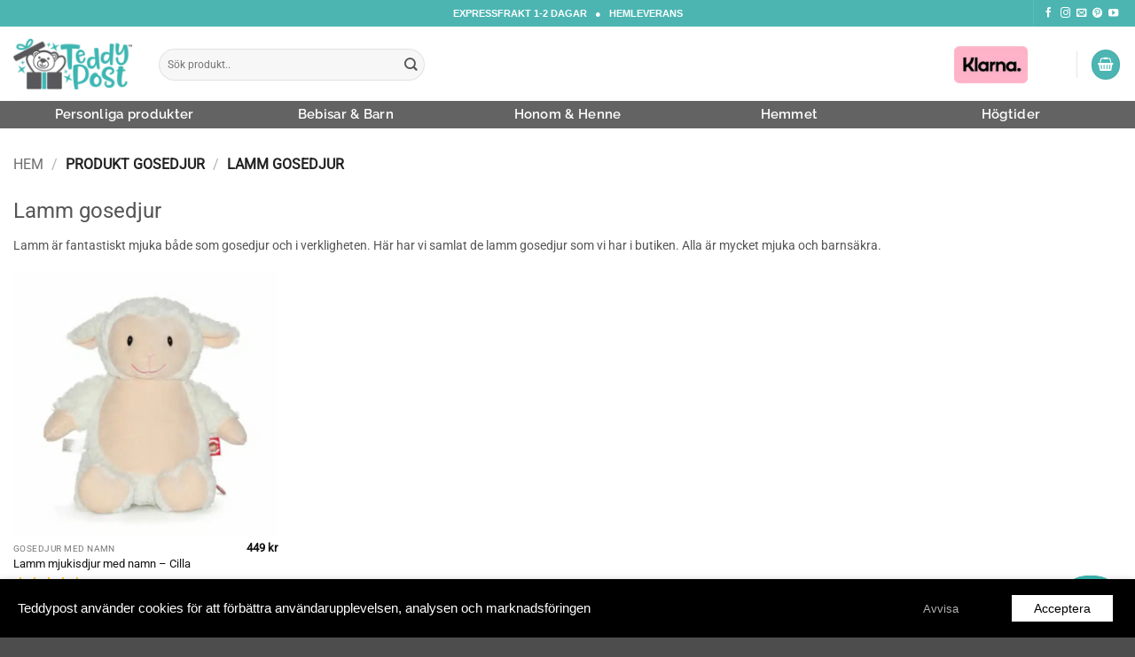

--- FILE ---
content_type: text/html; charset=UTF-8
request_url: https://www.teddypost.se/mjukisdjur/lamm/
body_size: 38799
content:
<!DOCTYPE html>
<html lang="sv-SE" class="loading-site no-js">
<head>
	<meta charset="UTF-8" />
	<link rel="profile" href="http://gmpg.org/xfn/11" />
	<link rel="pingback" href="https://www.teddypost.se/xmlrpc.php" />

	<script>(function(html){html.className = html.className.replace(/\bno-js\b/,'js')})(document.documentElement);</script>
<meta name='robots' content='index, follow, max-image-preview:large, max-snippet:-1, max-video-preview:-1' />
	<style>img:is([sizes="auto" i], [sizes^="auto," i]) { contain-intrinsic-size: 3000px 1500px }</style>
	<meta name="viewport" content="width=device-width, initial-scale=1" />
	<!-- This site is optimized with the Yoast SEO Premium plugin v23.7 (Yoast SEO v26.1.1) - https://yoast.com/wordpress/plugins/seo/ -->
	<title>Lamm gosedjur: Köp mjukisdjur lamm med expressfrakt 1-2 dagar</title>
	<meta name="description" content="Lamm är fantastiskt mjuka både som gosedjur och i verkligheten. Här har vi samlat de lamm gosedjur som vi har i butiken. Alla är mycket mjuka och barnsäkra." />
	<link rel="canonical" href="https://www.teddypost.se/mjukisdjur/lamm/" />
	<meta property="og:locale" content="sv_SE" />
	<meta property="og:type" content="article" />
	<meta property="og:title" content="Lamm gosedjur-arkiv" />
	<meta property="og:description" content="Lamm är fantastiskt mjuka både som gosedjur och i verkligheten. Här har vi samlat de lamm gosedjur som vi har i butiken. Alla är mycket mjuka och barnsäkra." />
	<meta property="og:url" content="https://www.teddypost.se/mjukisdjur/lamm/" />
	<meta property="og:site_name" content="Teddypost.se" />
	<meta name="twitter:card" content="summary_large_image" />
	<meta name="twitter:site" content="@TeddypostSe" />
	<script type="application/ld+json" class="yoast-schema-graph">{"@context":"https://schema.org","@graph":[{"@type":"CollectionPage","@id":"https://www.teddypost.se/mjukisdjur/lamm/","url":"https://www.teddypost.se/mjukisdjur/lamm/","name":"Lamm gosedjur: Köp mjukisdjur lamm med expressfrakt 1-2 dagar","isPartOf":{"@id":"https://www.teddypost.se/#website"},"primaryImageOfPage":{"@id":"https://www.teddypost.se/mjukisdjur/lamm/#primaryimage"},"image":{"@id":"https://www.teddypost.se/mjukisdjur/lamm/#primaryimage"},"thumbnailUrl":"https://www.teddypost.se/wp-content/uploads/2017/04/lamm.jpg","description":"Lamm är fantastiskt mjuka både som gosedjur och i verkligheten. Här har vi samlat de lamm gosedjur som vi har i butiken. Alla är mycket mjuka och barnsäkra.","breadcrumb":{"@id":"https://www.teddypost.se/mjukisdjur/lamm/#breadcrumb"},"inLanguage":"sv-SE"},{"@type":"ImageObject","inLanguage":"sv-SE","@id":"https://www.teddypost.se/mjukisdjur/lamm/#primaryimage","url":"https://www.teddypost.se/wp-content/uploads/2017/04/lamm.jpg","contentUrl":"https://www.teddypost.se/wp-content/uploads/2017/04/lamm.jpg","width":720,"height":720,"caption":"Lamm mjukisdjur med namn"},{"@type":"BreadcrumbList","@id":"https://www.teddypost.se/mjukisdjur/lamm/#breadcrumb","itemListElement":[{"@type":"ListItem","position":1,"name":"Hem","item":"https://www.teddypost.se/"},{"@type":"ListItem","position":2,"name":"Lamm gosedjur"}]},{"@type":"WebSite","@id":"https://www.teddypost.se/#website","url":"https://www.teddypost.se/","name":"Teddypost","description":"Personliga presenter: Beställ med expressleverans","publisher":{"@id":"https://www.teddypost.se/#organization"},"alternateName":"Teddypost","potentialAction":[{"@type":"SearchAction","target":{"@type":"EntryPoint","urlTemplate":"https://www.teddypost.se/?s={search_term_string}"},"query-input":{"@type":"PropertyValueSpecification","valueRequired":true,"valueName":"search_term_string"}}],"inLanguage":"sv-SE"},{"@type":"Organization","@id":"https://www.teddypost.se/#organization","name":"Teddypost","alternateName":"Teddypost","url":"https://www.teddypost.se/","logo":{"@type":"ImageObject","inLanguage":"sv-SE","@id":"https://www.teddypost.se/#/schema/logo/image/","url":"https://www.teddypost.se/wp-content/uploads/2021/06/512jpg.jpg","contentUrl":"https://www.teddypost.se/wp-content/uploads/2021/06/512jpg.jpg","width":512,"height":512,"caption":"Teddypost"},"image":{"@id":"https://www.teddypost.se/#/schema/logo/image/"},"sameAs":["https://www.facebook.com/teddypostofficial/","https://x.com/TeddypostSe","https://www.instagram.com/teddypostofficial/"]}]}</script>
	<!-- / Yoast SEO Premium plugin. -->


<link rel='dns-prefetch' href='//addrevenue.io' />
<link rel='dns-prefetch' href='//omnisnippet1.com' />

<link rel='prefetch' href='https://www.teddypost.se/wp-content/themes/flatsome/assets/js/flatsome.js?ver=e2eddd6c228105dac048' />
<link rel='prefetch' href='https://www.teddypost.se/wp-content/themes/flatsome/assets/js/chunk.slider.js?ver=3.20.2' />
<link rel='prefetch' href='https://www.teddypost.se/wp-content/themes/flatsome/assets/js/chunk.popups.js?ver=3.20.2' />
<link rel='prefetch' href='https://www.teddypost.se/wp-content/themes/flatsome/assets/js/chunk.tooltips.js?ver=3.20.2' />
<link rel='prefetch' href='https://www.teddypost.se/wp-content/themes/flatsome/assets/js/woocommerce.js?ver=1c9be63d628ff7c3ff4c' />
<link rel="alternate" type="application/rss+xml" title="Teddypost.se &raquo; Webbflöde" href="https://www.teddypost.se/feed/" />
<link rel="alternate" type="application/rss+xml" title="Teddypost.se &raquo; Kommentarsflöde" href="https://www.teddypost.se/comments/feed/" />
<link rel="alternate" type="application/rss+xml" title="Webbflöde för Teddypost.se &raquo; Lamm gosedjur, Gosedjur" href="https://www.teddypost.se/mjukisdjur/lamm/feed/" />
<link data-minify="1" rel='stylesheet' id='omnisend-woocommerce-checkout-block-checkout-newsletter-subscription-block-css' href='https://www.teddypost.se/wp-content/cache/min/1/wp-content/plugins/omnisend-connect/includes/blocks/build/omnisend-checkout-block.css?ver=1766064987' type='text/css' media='all' />
<style id='wp-emoji-styles-inline-css' type='text/css'>

	img.wp-smiley, img.emoji {
		display: inline !important;
		border: none !important;
		box-shadow: none !important;
		height: 1em !important;
		width: 1em !important;
		margin: 0 0.07em !important;
		vertical-align: -0.1em !important;
		background: none !important;
		padding: 0 !important;
	}
</style>
<style id='woocommerce-inline-inline-css' type='text/css'>
.woocommerce form .form-row .required { visibility: visible; }
</style>
<link data-minify="1" rel='stylesheet' id='bg-shce-genericons-css' href='https://www.teddypost.se/wp-content/cache/min/1/wp-content/plugins/show-hidecollapse-expand/assets/css/genericons/genericons.css?ver=1766064987' type='text/css' media='all' />
<link data-minify="1" rel='stylesheet' id='bg-show-hide-css' href='https://www.teddypost.se/wp-content/cache/min/1/wp-content/plugins/show-hidecollapse-expand/assets/css/bg-show-hide.css?ver=1766064987' type='text/css' media='all' />
<link data-minify="1" rel='stylesheet' id='templ-mods-css' href='https://www.teddypost.se/wp-content/cache/min/1/wp-content/plugins/templ-mods/dist/style.css?ver=1766064987' type='text/css' media='all' />
<link data-minify="1" rel='stylesheet' id='cookie-law-info-css' href='https://www.teddypost.se/wp-content/cache/min/1/wp-content/plugins/webtoffee-gdpr-cookie-consent/public/css/cookie-law-info-public.css?ver=1766064987' type='text/css' media='all' />
<link data-minify="1" rel='stylesheet' id='cookie-law-info-gdpr-css' href='https://www.teddypost.se/wp-content/cache/min/1/wp-content/plugins/webtoffee-gdpr-cookie-consent/public/css/cookie-law-info-gdpr.css?ver=1766064987' type='text/css' media='all' />
<style id='cookie-law-info-gdpr-inline-css' type='text/css'>
.cli-modal-content, .cli-tab-content { background-color: #ffffff; }.cli-privacy-content-text, .cli-modal .cli-modal-dialog, .cli-tab-container p, a.cli-privacy-readmore { color: #000000; }.cli-tab-header { background-color: #f2f2f2; }.cli-tab-header, .cli-tab-header a.cli-nav-link,span.cli-necessary-caption,.cli-switch .cli-slider:after { color: #000000; }.cli-switch .cli-slider:before { background-color: #ffffff; }.cli-switch input:checked + .cli-slider:before { background-color: #ffffff; }.cli-switch .cli-slider { background-color: #e3e1e8; }.cli-switch input:checked + .cli-slider { background-color: #28a745; }.cli-modal-close svg { fill: #000000; }.cli-tab-footer .wt-cli-privacy-accept-all-btn { background-color: #00acad; color: #ffffff}.cli-tab-footer .wt-cli-privacy-accept-btn { background-color: #00acad; color: #ffffff}.cli-tab-header a:before{ border-right: 1px solid #000000; border-bottom: 1px solid #000000; }
</style>
<link rel='stylesheet' id='vpd-public-css' href='https://www.teddypost.se/wp-content/plugins/variation-price-display/public/css/public.min.css?ver=1.3.18' type='text/css' media='all' />
<link data-minify="1" rel='stylesheet' id='brands-styles-css' href='https://www.teddypost.se/wp-content/cache/min/1/wp-content/plugins/woocommerce/assets/css/brands.css?ver=1766064987' type='text/css' media='all' />
<link data-minify="1" rel='stylesheet' id='flatsome-swatches-frontend-css' href='https://www.teddypost.se/wp-content/cache/min/1/wp-content/themes/flatsome/assets/css/extensions/flatsome-swatches-frontend.css?ver=1766064987' type='text/css' media='all' />
<link data-minify="1" rel='stylesheet' id='flatsome-main-css' href='https://www.teddypost.se/wp-content/cache/min/1/wp-content/themes/flatsome/assets/css/flatsome.css?ver=1766064987' type='text/css' media='all' />
<style id='flatsome-main-inline-css' type='text/css'>
@font-face {
				font-family: "fl-icons";
				font-display: block;
				src: url(https://www.teddypost.se/wp-content/themes/flatsome/assets/css/icons/fl-icons.eot?v=3.20.2);
				src:
					url(https://www.teddypost.se/wp-content/themes/flatsome/assets/css/icons/fl-icons.eot#iefix?v=3.20.2) format("embedded-opentype"),
					url(https://www.teddypost.se/wp-content/themes/flatsome/assets/css/icons/fl-icons.woff2?v=3.20.2) format("woff2"),
					url(https://www.teddypost.se/wp-content/themes/flatsome/assets/css/icons/fl-icons.ttf?v=3.20.2) format("truetype"),
					url(https://www.teddypost.se/wp-content/themes/flatsome/assets/css/icons/fl-icons.woff?v=3.20.2) format("woff"),
					url(https://www.teddypost.se/wp-content/themes/flatsome/assets/css/icons/fl-icons.svg?v=3.20.2#fl-icons) format("svg");
			}
</style>
<link data-minify="1" rel='stylesheet' id='flatsome-shop-css' href='https://www.teddypost.se/wp-content/cache/min/1/wp-content/themes/flatsome/assets/css/flatsome-shop.css?ver=1766064987' type='text/css' media='all' />
<link data-minify="1" rel='stylesheet' id='flatsome-style-css' href='https://www.teddypost.se/wp-content/cache/min/1/wp-content/themes/flatsome-child/style.css?ver=1766064987' type='text/css' media='all' />
<script type="text/template" id="tmpl-variation-template">
	<div class="woocommerce-variation-description">{{{ data.variation.variation_description }}}</div>
	<div class="woocommerce-variation-price">{{{ data.variation.price_html }}}</div>
	<div class="woocommerce-variation-availability">{{{ data.variation.availability_html }}}</div>
</script>
<script type="text/template" id="tmpl-unavailable-variation-template">
	<p role="alert">Den här produkten är inte tillgänglig. Välj en annan kombination.</p>
</script>
<script type="text/javascript" src="https://www.teddypost.se/wp-includes/js/jquery/jquery.min.js?ver=3.7.1" id="jquery-core-js"></script>
<script type="text/javascript" src="https://www.teddypost.se/wp-includes/js/jquery/jquery-migrate.min.js?ver=3.4.1" id="jquery-migrate-js"></script>
<script data-minify="1" type="text/javascript" async src="https://www.teddypost.se/wp-content/cache/min/1/track.js?ver=1766064988" id="addrevenue-scripts-async-js"></script>
<script type="text/javascript" src="https://www.teddypost.se/wp-includes/js/underscore.min.js?ver=1.13.7" id="underscore-js"></script>
<script type="text/javascript" id="wp-util-js-extra">
/* <![CDATA[ */
var _wpUtilSettings = {"ajax":{"url":"\/wp-admin\/admin-ajax.php"}};
/* ]]> */
</script>
<script type="text/javascript" src="https://www.teddypost.se/wp-includes/js/wp-util.min.js?ver=6.8.3" id="wp-util-js"></script>
<script type="text/javascript" src="https://www.teddypost.se/wp-content/plugins/woocommerce/assets/js/jquery-blockui/jquery.blockUI.min.js?ver=2.7.0-wc.10.2.3" id="jquery-blockui-js" data-wp-strategy="defer"></script>
<script type="text/javascript" src="https://www.teddypost.se/wp-content/plugins/woocommerce/assets/js/js-cookie/js.cookie.min.js?ver=2.1.4-wc.10.2.3" id="js-cookie-js" data-wp-strategy="defer"></script>
<script type="text/javascript" id="cookie-law-info-js-extra">
/* <![CDATA[ */
var Cli_Data = {"nn_cookie_ids":[],"non_necessary_cookies":[],"cookielist":[],"ajax_url":"https:\/\/www.teddypost.se\/wp-admin\/admin-ajax.php","current_lang":"sv","security":"3aa93dd260","eu_countries":["GB"],"geoIP":"disabled","use_custom_geolocation_api":"","custom_geolocation_api":"https:\/\/geoip.cookieyes.com\/geoip\/checker\/result.php","consentVersion":"1","strictlyEnabled":["necessary","obligatoire"],"cookieDomain":"www.teddypost.se","privacy_length":"250","ccpaEnabled":"","ccpaRegionBased":"","ccpaBarEnabled":"","ccpaType":"gdpr","triggerDomRefresh":"","secure_cookies":""};
var log_object = {"ajax_url":"https:\/\/www.teddypost.se\/wp-admin\/admin-ajax.php"};
/* ]]> */
</script>
<script data-minify="1" type="text/javascript" src="https://www.teddypost.se/wp-content/cache/min/1/wp-content/plugins/webtoffee-gdpr-cookie-consent/public/js/cookie-law-info-public.js?ver=1766064988" id="cookie-law-info-js" data-rocket-defer defer></script>
<script type="text/javascript" src="https://www.teddypost.se/wp-content/plugins/help-scout/resources/front-end/js/hsd-beacon.js?ver=6.5.7" id="hsd-beacon-js"></script>
<script type="text/javascript" id="hsd-beacon-js-after">
/* <![CDATA[ */
window.Beacon('init', '10f30ab7-ea7d-4886-a097-565f91dfdb2b');
/* ]]> */
</script>
<script type="text/javascript" src="https://www.teddypost.se/wp-includes/js/dist/hooks.min.js?ver=4d63a3d491d11ffd8ac6" id="wp-hooks-js"></script>
<script type="text/javascript" id="wpm-js-extra">
/* <![CDATA[ */
var wpm = {"ajax_url":"https:\/\/www.teddypost.se\/wp-admin\/admin-ajax.php","root":"https:\/\/www.teddypost.se\/wp-json\/","nonce_wp_rest":"6a9e8e741f","nonce_ajax":"cecb27dd17"};
/* ]]> */
</script>
<script type="text/javascript" src="https://www.teddypost.se/wp-content/plugins/woopt-pixel-manager-pro/js/public/wpm-public__premium_only.p1.min.js?ver=1.49.2" id="wpm-js"></script>
<link rel="https://api.w.org/" href="https://www.teddypost.se/wp-json/" /><link rel="EditURI" type="application/rsd+xml" title="RSD" href="https://www.teddypost.se/xmlrpc.php?rsd" />
<meta name="generator" content="WordPress 6.8.3" />
<meta name="generator" content="WooCommerce 10.2.3" />
				<meta name="omnisend-site-verification" content="67aba9f168e8f7f2f5da6269"/>
				<link rel="alternate" hreflang="en-GB" href="https://www.teddypost.eu/stuffed-animal/lamm/"><link rel="alternate" hreflang="en-US" href="https://www.teddypost.com/stuffed-animal/lamm/"><link rel="alternate" hreflang="sv-SE" href="https://www.teddypost.se/mjukisdjur/lamm/">	<noscript><style>.woocommerce-product-gallery{ opacity: 1 !important; }</style></noscript>
	
<!-- START Pixel Manager for WooCommerce -->

		<script>

			window.wpmDataLayer = window.wpmDataLayer || {};
			window.wpmDataLayer = Object.assign(window.wpmDataLayer, {"cart":{},"cart_item_keys":{},"version":{"number":"1.49.2","pro":true,"eligible_for_updates":true,"distro":"fms","beta":false,"show":true},"pixels":{"google":{"linker":{"settings":null},"user_id":true,"ads":{"conversion_ids":{"AW-881696963":"QzUmCMnE3GwQw8G2pAM"},"dynamic_remarketing":{"status":true,"id_type":"gpf","send_events_with_parent_ids":true},"google_business_vertical":"retail","phone_conversion_number":"","phone_conversion_label":""},"analytics":{"ga4":{"measurement_id":"G-1B8CG6RVV6","parameters":{},"mp_active":true,"debug_mode":false,"page_load_time_tracking":false},"id_type":"post_id"},"tag_id":"AW-881696963","tag_id_suppressed":[],"tag_gateway":{"measurement_path":""},"tcf_support":false,"consent_mode":{"is_active":true,"wait_for_update":500,"ads_data_redaction":false,"url_passthrough":true},"enhanced_conversions":{"is_active":true}},"facebook":{"pixel_id":"1820956228172918","dynamic_remarketing":{"id_type":"gpf"},"capi":true,"advanced_matching":true,"exclusion_patterns":[],"fbevents_js_url":"https://connect.facebook.net/en_US/fbevents.js"},"bing":{"uet_tag_id":"15000040","enhanced_conversions":true,"dynamic_remarketing":{"id_type":"gpf"},"consent_mode":{"is_active":true}},"pinterest":{"pixel_id":"2614252693668","dynamic_remarketing":{"id_type":"gpf"},"advanced_matching":true,"enhanced_match":true},"tiktok":{"pixel_id":"CSPN6CBC77U7NIODAK40","dynamic_remarketing":{"id_type":"gpf"},"eapi":true,"advanced_matching":true}},"shop":{"list_name":"","list_id":"","page_type":"","currency":"SEK","selectors":{"addToCart":[],"beginCheckout":[]},"order_duplication_prevention":true,"view_item_list_trigger":{"test_mode":false,"background_color":"green","opacity":0.5,"repeat":true,"timeout":1000,"threshold":0.8},"variations_output":false,"session_active":false},"page":{"id":4639,"title":"Lamm mjukisdjur med namn &#8211; Cilla","type":"product","categories":[],"parent":{"id":0,"title":"Lamm mjukisdjur med namn &#8211; Cilla","type":"product","categories":[]}},"general":{"user_logged_in":false,"scroll_tracking_thresholds":[],"page_id":4639,"exclude_domains":[],"server_2_server":{"active":true,"ip_exclude_list":[],"pageview_event_s2s":{"is_active":false,"pixels":["facebook"]}},"consent_management":{"explicit_consent":false},"lazy_load_pmw":false}});

		</script>

		
<!-- END Pixel Manager for WooCommerce -->
<link rel="icon" href="https://www.teddypost.se/wp-content/uploads/2021/06/cropped-512jpg-100x100.jpg" sizes="32x32" />
<link rel="icon" href="https://www.teddypost.se/wp-content/uploads/2021/06/cropped-512jpg-500x500.jpg" sizes="192x192" />
<link rel="apple-touch-icon" href="https://www.teddypost.se/wp-content/uploads/2021/06/cropped-512jpg-500x500.jpg" />
<meta name="msapplication-TileImage" content="https://www.teddypost.se/wp-content/uploads/2021/06/cropped-512jpg-500x500.jpg" />
<style id="custom-css" type="text/css">:root {--primary-color: #4cb5b2;--fs-color-primary: #4cb5b2;--fs-color-secondary: #dd9934;--fs-color-success: #627D47;--fs-color-alert: #b20000;--fs-color-base: #555555;--fs-experimental-link-color: #111111;--fs-experimental-link-color-hover: #206db6;}.tooltipster-base {--tooltip-color: #fff;--tooltip-bg-color: #000;}.off-canvas-right .mfp-content, .off-canvas-left .mfp-content {--drawer-width: 300px;}.off-canvas .mfp-content.off-canvas-cart {--drawer-width: 360px;}.container-width, .full-width .ubermenu-nav, .container, .row{max-width: 1370px}.row.row-collapse{max-width: 1340px}.row.row-small{max-width: 1362.5px}.row.row-large{max-width: 1400px}body.framed, body.framed header, body.framed .header-wrapper, body.boxed, body.boxed header, body.boxed .header-wrapper, body.boxed .is-sticky-section{ max-width: 1440px}.header-main{height: 84px}#logo img{max-height: 84px}#logo{width:134px;}#logo img{padding:10px 0;}.header-bottom{min-height: 10px}.header-top{min-height: 30px}.transparent .header-main{height: 30px}.transparent #logo img{max-height: 30px}.has-transparent + .page-title:first-of-type,.has-transparent + #main > .page-title,.has-transparent + #main > div > .page-title,.has-transparent + #main .page-header-wrapper:first-of-type .page-title{padding-top: 110px;}.header.show-on-scroll,.stuck .header-main{height:70px!important}.stuck #logo img{max-height: 70px!important}.search-form{ width: 39%;}.header-bottom {background-color: #636363}.header-main .nav > li > a{line-height: 60px }.header-wrapper:not(.stuck) .header-main .header-nav{margin-top: 2px }.stuck .header-main .nav > li > a{line-height: 50px }.header-bottom-nav > li > a{line-height: 11px }@media (max-width: 549px) {.header-main{height: 70px}#logo img{max-height: 70px}}.main-menu-overlay{background-color: #ffffff}.nav-dropdown{font-size:100%}.blog-wrapper{background-color: #e5e5e5;}h1,h2,h3,h4,h5,h6,.heading-font{color: #555555;}body{font-size: 89%;}@media screen and (max-width: 549px){body{font-size: 84%;}}body{font-family: Roboto, sans-serif;}body {font-weight: 400;font-style: normal;}.nav > li > a {font-family: Raleway, sans-serif;}.mobile-sidebar-levels-2 .nav > li > ul > li > a {font-family: Raleway, sans-serif;}.nav > li > a,.mobile-sidebar-levels-2 .nav > li > ul > li > a {font-weight: 600;font-style: normal;}h1,h2,h3,h4,h5,h6,.heading-font, .off-canvas-center .nav-sidebar.nav-vertical > li > a{font-family: Roboto, sans-serif;}h1,h2,h3,h4,h5,h6,.heading-font,.banner h1,.banner h2 {font-weight: 400;font-style: normal;}.alt-font{font-family: Roboto, sans-serif;}.alt-font {font-weight: 400!important;font-style: normal!important;}.nav > li > a, .links > li > a{text-transform: none;}.section-title span{text-transform: none;}.header:not(.transparent) .header-bottom-nav.nav > li > a{color: #ffffff;}.badge-inner.on-sale{background-color: #66c6b1}.badge-inner.new-bubble-auto{background-color: #66c6b1}.star-rating span:before,.star-rating:before, .woocommerce-page .star-rating:before, .stars a:hover:after, .stars a.active:after{color: #f6c731}.price del, .product_list_widget del, del .woocommerce-Price-amount { color: #555555; }ins .woocommerce-Price-amount { color: #ef0909; }input[type='submit'], input[type="button"], button:not(.icon), .button:not(.icon){border-radius: 6px!important}@media screen and (min-width: 550px){.products .box-vertical .box-image{min-width: 600px!important;width: 600px!important;}}.footer-1{background-color: #5b5b5b}.footer-2{background-color: #ffffff}button[name='update_cart'] { display: none; }.header-vertical-menu__opener{background-color: rgba(24,163,140,0.06)}.nav-vertical-fly-out > li + li {border-top-width: 1px; border-top-style: solid;}.label-new.menu-item > a:after{content:"Ny";}.label-hot.menu-item > a:after{content:"Het";}.label-sale.menu-item > a:after{content:"Rea";}.label-popular.menu-item > a:after{content:"Populär";}</style>		<style type="text/css" id="wp-custom-css">
			/* PULSE WIDGETS */

.single-product button.px-4.py-3.button.Button.Button--primary-3-dark.pulse-widget-strong-text.btn--primary.addToCartBtn:after {
    /* font-size: 20px; */
    content: 'LÄGG I VARUKORG';
}

.single-product a.d-block.pulse-widget-text-primary.pulse-widget-standard-text:after {
    content: ' TILLBAKA';
}

.single-product a#personalizeButton:after {
    content: 'GÖR PERSONLIG';
}

.pulse-widget-section-header:last-of-type::after {
    content: "Välj textfärg";
}


.single-product .fade.show.tooltip.bs-tooltip-top .pulse-widget-standard-text:before {
    content: 'Välj färg';
}

.single-product .p-row .pulse-widget-standard-text:before {
    content: 'Välj färg';
}



/* CART PAGE - TEMPL PLUG */

.page-id-308 tr.woocommerce-shipping-totals.shipping {
display: none;
}
.page-id-308 .order-total {
display: none;
}


/* PULSE */
.single-product .product-summary .quantity {
    margin-bottom: 1em;
    display: none;
}

.product-type-variable .product-summary .quantity {
    margin-bottom: 1em;
    display: none!important;
}

@media (max-width: 1100px){
a#personalizeButton {
    width: 100%;
    background: #4cb5b2!important;
	border-color: #4cb5b2!important;
    color: white;
    padding: 5px;
    margin-top: 2px;
}
.single-product .button.alt:not(.is-outline) {
    background-color: #676767;
    color: white;
    width: 100%;	
}}

@media (min-width: 1101px){
a#personalizeButton {
    width: 100%;
    background: #4cb5b2!important;
	  border-color: #4cb5b2!important;
    color: white;
    padding: 5px;
    margin-top: 2px;
}
.single-product .button.alt:not(.is-outline) {
    background-color: #676767;
    color: white;
    width: 100%;	
	
}}

.pulse-personalizer-wrapper .flex-column {
    flex-direction: row-reverse !important;
}

.pulse-personalizer-wrapper .align-items-start {
    align-items: none !important;
}

/* KLARNA MODS */

.secondbar {
	padding-top:7px;
	padding-bottom:7px;
	background-color:#e0e0e0;
	}
	
/************** CHECKOUT -  STANDARD CHECK OUT  ***********/
.page-id-309 .text-center {
    text-align: left;
}


@media (max-width: 849px){
select {
    font-size: 0.8rem;
}}


/************** CHECKOUT - COUPONG  ***********/

.woocommerce-form-coupon-toggle {
    text-align: center !important;
}

a.button.primary.is-shade.expand.button-new {
    font-size: 13px;
	border: none;
}

/*************** CHECKOUT - Send in blue check in box on checkout ***********/


.page-id-309 label {
    font-size: 14px; }

.page-id-309 .optional {
    display: none;
}

textarea {
    margin-bottom: 0.3em;
	}

/*************** CHECKOUT - Send in blue check in box on checkout ***********/

.klarnabox {
   display: flex;
   align-items:center;
		color:#000;
	font-size:14px;
	font-weight:normal;
	margin-top:5px;
}


/*************** CHECKOUT - KLARNA MODIFICATIONS  ***************/

label.checkbox {
    font-weight: 400;
	font-size:13px;
	margin-left:19px;
	color:#3c3c3c;
}

#kco-order-review {
    margin-bottom: 20px;
}

textarea {
    min-height: 80px;
}

@media only screen and (min-width: 769px){
#kco-iframe {

    padding-left: 5px;
}}


@media only screen and (min-width: 769px){
#kco-order-review {
    padding-right: 5px;
}}

@media only screen and (min-width: 362px) and (max-width: 376px) {
.shipping__table--multiple .shipping__list_label {
    font-size: 13px !important;
}}

.shipping_description {
    padding-left: 23px;
	padding-top: 4px;
}

.shipping__list_label {
	font-weight:bold;
	display: block;
	font-size:13px;
	width: auto;
}

tr.shipping span.amount {
    float: right;
    font-size: 13px;
}

.woocommerce-form-coupon-toggle, .woocommerce-form-coupon-toggle a {
    margin: 0 15px 0 0;
    color:#CDCDCD;
	font-size:14px;
}




		</style>
		<style id="flatsome-swatches-css">.variations th,.variations td {display: block;}.variations .label {display: flex;align-items: center;}.variations .label label {margin: .5em 0;}.ux-swatch-selected-value {font-weight: normal;font-size: .9em;}.variations_form .ux-swatch.selected {box-shadow: 0 0 0 2px #19a3b2;}.ux-swatches-in-loop .ux-swatch.selected {box-shadow: 0 0 0 2px var(--fs-color-secondary);}</style><style id="infinite-scroll-css" type="text/css">.page-load-status,.archive .woocommerce-pagination {display: none;}</style><style id="kirki-inline-styles">/* cyrillic-ext */
@font-face {
  font-family: 'Roboto';
  font-style: normal;
  font-weight: 400;
  font-stretch: 100%;
  font-display: swap;
  src: url(https://www.teddypost.se/wp-content/fonts/roboto/KFOMCnqEu92Fr1ME7kSn66aGLdTylUAMQXC89YmC2DPNWubEbVmZiArmlw.woff2) format('woff2');
  unicode-range: U+0460-052F, U+1C80-1C8A, U+20B4, U+2DE0-2DFF, U+A640-A69F, U+FE2E-FE2F;
}
/* cyrillic */
@font-face {
  font-family: 'Roboto';
  font-style: normal;
  font-weight: 400;
  font-stretch: 100%;
  font-display: swap;
  src: url(https://www.teddypost.se/wp-content/fonts/roboto/KFOMCnqEu92Fr1ME7kSn66aGLdTylUAMQXC89YmC2DPNWubEbVmQiArmlw.woff2) format('woff2');
  unicode-range: U+0301, U+0400-045F, U+0490-0491, U+04B0-04B1, U+2116;
}
/* greek-ext */
@font-face {
  font-family: 'Roboto';
  font-style: normal;
  font-weight: 400;
  font-stretch: 100%;
  font-display: swap;
  src: url(https://www.teddypost.se/wp-content/fonts/roboto/KFOMCnqEu92Fr1ME7kSn66aGLdTylUAMQXC89YmC2DPNWubEbVmYiArmlw.woff2) format('woff2');
  unicode-range: U+1F00-1FFF;
}
/* greek */
@font-face {
  font-family: 'Roboto';
  font-style: normal;
  font-weight: 400;
  font-stretch: 100%;
  font-display: swap;
  src: url(https://www.teddypost.se/wp-content/fonts/roboto/KFOMCnqEu92Fr1ME7kSn66aGLdTylUAMQXC89YmC2DPNWubEbVmXiArmlw.woff2) format('woff2');
  unicode-range: U+0370-0377, U+037A-037F, U+0384-038A, U+038C, U+038E-03A1, U+03A3-03FF;
}
/* math */
@font-face {
  font-family: 'Roboto';
  font-style: normal;
  font-weight: 400;
  font-stretch: 100%;
  font-display: swap;
  src: url(https://www.teddypost.se/wp-content/fonts/roboto/KFOMCnqEu92Fr1ME7kSn66aGLdTylUAMQXC89YmC2DPNWubEbVnoiArmlw.woff2) format('woff2');
  unicode-range: U+0302-0303, U+0305, U+0307-0308, U+0310, U+0312, U+0315, U+031A, U+0326-0327, U+032C, U+032F-0330, U+0332-0333, U+0338, U+033A, U+0346, U+034D, U+0391-03A1, U+03A3-03A9, U+03B1-03C9, U+03D1, U+03D5-03D6, U+03F0-03F1, U+03F4-03F5, U+2016-2017, U+2034-2038, U+203C, U+2040, U+2043, U+2047, U+2050, U+2057, U+205F, U+2070-2071, U+2074-208E, U+2090-209C, U+20D0-20DC, U+20E1, U+20E5-20EF, U+2100-2112, U+2114-2115, U+2117-2121, U+2123-214F, U+2190, U+2192, U+2194-21AE, U+21B0-21E5, U+21F1-21F2, U+21F4-2211, U+2213-2214, U+2216-22FF, U+2308-230B, U+2310, U+2319, U+231C-2321, U+2336-237A, U+237C, U+2395, U+239B-23B7, U+23D0, U+23DC-23E1, U+2474-2475, U+25AF, U+25B3, U+25B7, U+25BD, U+25C1, U+25CA, U+25CC, U+25FB, U+266D-266F, U+27C0-27FF, U+2900-2AFF, U+2B0E-2B11, U+2B30-2B4C, U+2BFE, U+3030, U+FF5B, U+FF5D, U+1D400-1D7FF, U+1EE00-1EEFF;
}
/* symbols */
@font-face {
  font-family: 'Roboto';
  font-style: normal;
  font-weight: 400;
  font-stretch: 100%;
  font-display: swap;
  src: url(https://www.teddypost.se/wp-content/fonts/roboto/KFOMCnqEu92Fr1ME7kSn66aGLdTylUAMQXC89YmC2DPNWubEbVn6iArmlw.woff2) format('woff2');
  unicode-range: U+0001-000C, U+000E-001F, U+007F-009F, U+20DD-20E0, U+20E2-20E4, U+2150-218F, U+2190, U+2192, U+2194-2199, U+21AF, U+21E6-21F0, U+21F3, U+2218-2219, U+2299, U+22C4-22C6, U+2300-243F, U+2440-244A, U+2460-24FF, U+25A0-27BF, U+2800-28FF, U+2921-2922, U+2981, U+29BF, U+29EB, U+2B00-2BFF, U+4DC0-4DFF, U+FFF9-FFFB, U+10140-1018E, U+10190-1019C, U+101A0, U+101D0-101FD, U+102E0-102FB, U+10E60-10E7E, U+1D2C0-1D2D3, U+1D2E0-1D37F, U+1F000-1F0FF, U+1F100-1F1AD, U+1F1E6-1F1FF, U+1F30D-1F30F, U+1F315, U+1F31C, U+1F31E, U+1F320-1F32C, U+1F336, U+1F378, U+1F37D, U+1F382, U+1F393-1F39F, U+1F3A7-1F3A8, U+1F3AC-1F3AF, U+1F3C2, U+1F3C4-1F3C6, U+1F3CA-1F3CE, U+1F3D4-1F3E0, U+1F3ED, U+1F3F1-1F3F3, U+1F3F5-1F3F7, U+1F408, U+1F415, U+1F41F, U+1F426, U+1F43F, U+1F441-1F442, U+1F444, U+1F446-1F449, U+1F44C-1F44E, U+1F453, U+1F46A, U+1F47D, U+1F4A3, U+1F4B0, U+1F4B3, U+1F4B9, U+1F4BB, U+1F4BF, U+1F4C8-1F4CB, U+1F4D6, U+1F4DA, U+1F4DF, U+1F4E3-1F4E6, U+1F4EA-1F4ED, U+1F4F7, U+1F4F9-1F4FB, U+1F4FD-1F4FE, U+1F503, U+1F507-1F50B, U+1F50D, U+1F512-1F513, U+1F53E-1F54A, U+1F54F-1F5FA, U+1F610, U+1F650-1F67F, U+1F687, U+1F68D, U+1F691, U+1F694, U+1F698, U+1F6AD, U+1F6B2, U+1F6B9-1F6BA, U+1F6BC, U+1F6C6-1F6CF, U+1F6D3-1F6D7, U+1F6E0-1F6EA, U+1F6F0-1F6F3, U+1F6F7-1F6FC, U+1F700-1F7FF, U+1F800-1F80B, U+1F810-1F847, U+1F850-1F859, U+1F860-1F887, U+1F890-1F8AD, U+1F8B0-1F8BB, U+1F8C0-1F8C1, U+1F900-1F90B, U+1F93B, U+1F946, U+1F984, U+1F996, U+1F9E9, U+1FA00-1FA6F, U+1FA70-1FA7C, U+1FA80-1FA89, U+1FA8F-1FAC6, U+1FACE-1FADC, U+1FADF-1FAE9, U+1FAF0-1FAF8, U+1FB00-1FBFF;
}
/* vietnamese */
@font-face {
  font-family: 'Roboto';
  font-style: normal;
  font-weight: 400;
  font-stretch: 100%;
  font-display: swap;
  src: url(https://www.teddypost.se/wp-content/fonts/roboto/KFOMCnqEu92Fr1ME7kSn66aGLdTylUAMQXC89YmC2DPNWubEbVmbiArmlw.woff2) format('woff2');
  unicode-range: U+0102-0103, U+0110-0111, U+0128-0129, U+0168-0169, U+01A0-01A1, U+01AF-01B0, U+0300-0301, U+0303-0304, U+0308-0309, U+0323, U+0329, U+1EA0-1EF9, U+20AB;
}
/* latin-ext */
@font-face {
  font-family: 'Roboto';
  font-style: normal;
  font-weight: 400;
  font-stretch: 100%;
  font-display: swap;
  src: url(https://www.teddypost.se/wp-content/fonts/roboto/KFOMCnqEu92Fr1ME7kSn66aGLdTylUAMQXC89YmC2DPNWubEbVmaiArmlw.woff2) format('woff2');
  unicode-range: U+0100-02BA, U+02BD-02C5, U+02C7-02CC, U+02CE-02D7, U+02DD-02FF, U+0304, U+0308, U+0329, U+1D00-1DBF, U+1E00-1E9F, U+1EF2-1EFF, U+2020, U+20A0-20AB, U+20AD-20C0, U+2113, U+2C60-2C7F, U+A720-A7FF;
}
/* latin */
@font-face {
  font-family: 'Roboto';
  font-style: normal;
  font-weight: 400;
  font-stretch: 100%;
  font-display: swap;
  src: url(https://www.teddypost.se/wp-content/fonts/roboto/KFOMCnqEu92Fr1ME7kSn66aGLdTylUAMQXC89YmC2DPNWubEbVmUiAo.woff2) format('woff2');
  unicode-range: U+0000-00FF, U+0131, U+0152-0153, U+02BB-02BC, U+02C6, U+02DA, U+02DC, U+0304, U+0308, U+0329, U+2000-206F, U+20AC, U+2122, U+2191, U+2193, U+2212, U+2215, U+FEFF, U+FFFD;
}/* cyrillic-ext */
@font-face {
  font-family: 'Raleway';
  font-style: normal;
  font-weight: 600;
  font-display: swap;
  src: url(https://www.teddypost.se/wp-content/fonts/raleway/1Ptxg8zYS_SKggPN4iEgvnHyvveLxVsEpbCFPrEHJA.woff2) format('woff2');
  unicode-range: U+0460-052F, U+1C80-1C8A, U+20B4, U+2DE0-2DFF, U+A640-A69F, U+FE2E-FE2F;
}
/* cyrillic */
@font-face {
  font-family: 'Raleway';
  font-style: normal;
  font-weight: 600;
  font-display: swap;
  src: url(https://www.teddypost.se/wp-content/fonts/raleway/1Ptxg8zYS_SKggPN4iEgvnHyvveLxVsEpbCMPrEHJA.woff2) format('woff2');
  unicode-range: U+0301, U+0400-045F, U+0490-0491, U+04B0-04B1, U+2116;
}
/* vietnamese */
@font-face {
  font-family: 'Raleway';
  font-style: normal;
  font-weight: 600;
  font-display: swap;
  src: url(https://www.teddypost.se/wp-content/fonts/raleway/1Ptxg8zYS_SKggPN4iEgvnHyvveLxVsEpbCHPrEHJA.woff2) format('woff2');
  unicode-range: U+0102-0103, U+0110-0111, U+0128-0129, U+0168-0169, U+01A0-01A1, U+01AF-01B0, U+0300-0301, U+0303-0304, U+0308-0309, U+0323, U+0329, U+1EA0-1EF9, U+20AB;
}
/* latin-ext */
@font-face {
  font-family: 'Raleway';
  font-style: normal;
  font-weight: 600;
  font-display: swap;
  src: url(https://www.teddypost.se/wp-content/fonts/raleway/1Ptxg8zYS_SKggPN4iEgvnHyvveLxVsEpbCGPrEHJA.woff2) format('woff2');
  unicode-range: U+0100-02BA, U+02BD-02C5, U+02C7-02CC, U+02CE-02D7, U+02DD-02FF, U+0304, U+0308, U+0329, U+1D00-1DBF, U+1E00-1E9F, U+1EF2-1EFF, U+2020, U+20A0-20AB, U+20AD-20C0, U+2113, U+2C60-2C7F, U+A720-A7FF;
}
/* latin */
@font-face {
  font-family: 'Raleway';
  font-style: normal;
  font-weight: 600;
  font-display: swap;
  src: url(https://www.teddypost.se/wp-content/fonts/raleway/1Ptxg8zYS_SKggPN4iEgvnHyvveLxVsEpbCIPrE.woff2) format('woff2');
  unicode-range: U+0000-00FF, U+0131, U+0152-0153, U+02BB-02BC, U+02C6, U+02DA, U+02DC, U+0304, U+0308, U+0329, U+2000-206F, U+20AC, U+2122, U+2191, U+2193, U+2212, U+2215, U+FEFF, U+FFFD;
}</style><meta name="generator" content="WP Rocket 3.18" data-wpr-features="wpr_defer_js wpr_minify_js wpr_image_dimensions wpr_minify_css wpr_desktop wpr_preload_links" /></head>

<body class="archive tax-pa_mjukisdjur term-lamm term-229 wp-theme-flatsome wp-child-theme-flatsome-child theme-flatsome woocommerce woocommerce-page woocommerce-no-js lightbox nav-dropdown-has-arrow nav-dropdown-has-shadow nav-dropdown-has-border mobile-submenu-slide mobile-submenu-slide-levels-1 mobile-submenu-toggle">


<a class="skip-link screen-reader-text" href="#main">Skip to content</a>

<div data-rocket-location-hash="99bb46786fd5bd31bcd7bdc067ad247a" id="wrapper">

	
	<header data-rocket-location-hash="454383c8efc962e3d281307f00a03f1a" id="header" class="header ">
		<div data-rocket-location-hash="d53b06ca13945ed03e70ba4a94347bcf" class="header-wrapper">
			<div id="top-bar" class="header-top hide-for-sticky nav-dark flex-has-center">
    <div class="flex-row container">
      <div class="flex-col hide-for-medium flex-left">
          <ul class="nav nav-left medium-nav-center nav-small  nav-divided">
                        </ul>
      </div>

      <div class="flex-col hide-for-medium flex-center">
          <ul class="nav nav-center nav-small  nav-divided">
              <li class="html custom html_topbar_left">Expressfrakt 1-2 dagar  &nbsp; ● &nbsp;   Hemleverans</li>          </ul>
      </div>

      <div class="flex-col hide-for-medium flex-right">
         <ul class="nav top-bar-nav nav-right nav-small  nav-divided">
              <li class="header-divider"></li><li class="html header-social-icons ml-0">
	<div class="social-icons follow-icons" ><a href="https://www.facebook.com/teddypostofficial/" target="_blank" data-label="Facebook" class="icon plain tooltip facebook" title="Följ oss på Facebook" aria-label="Följ oss på Facebook" rel="noopener nofollow"><i class="icon-facebook" aria-hidden="true"></i></a><a href="https://www.instagram.com/teddypostofficial/" target="_blank" data-label="Instagram" class="icon plain tooltip instagram" title="Följ oss på Instagram" aria-label="Följ oss på Instagram" rel="noopener nofollow"><i class="icon-instagram" aria-hidden="true"></i></a><a href="mailto:kundservice@teddypost.se" data-label="E-mail" target="_blank" class="icon plain tooltip email" title="Skicka ett mail till oss" aria-label="Skicka ett mail till oss" rel="nofollow noopener"><i class="icon-envelop" aria-hidden="true"></i></a><a href="https://www.pinterest.se/teddypostofficial/" data-label="Pinterest" target="_blank" class="icon plain tooltip pinterest" title="Följ oss på Pinterest" aria-label="Följ oss på Pinterest" rel="noopener nofollow"><i class="icon-pinterest" aria-hidden="true"></i></a><a href="https://www.youtube.com/channel/UC8HN2kux2-FGrcr4W4Ac6gw" data-label="YouTube" target="_blank" class="icon plain tooltip youtube" title="Följ oss på Youtube" aria-label="Följ oss på Youtube" rel="noopener nofollow"><i class="icon-youtube" aria-hidden="true"></i></a></div></li>
          </ul>
      </div>

            <div class="flex-col show-for-medium flex-grow">
          <ul class="nav nav-center nav-small mobile-nav  nav-divided">
              <li class="html custom html_topbar_left">Expressfrakt 1-2 dagar  &nbsp; ● &nbsp;   Hemleverans</li>          </ul>
      </div>
      
    </div>
</div>
<div id="masthead" class="header-main hide-for-sticky">
      <div class="header-inner flex-row container logo-left medium-logo-center" role="navigation">

          <!-- Logo -->
          <div id="logo" class="flex-col logo">
            
<!-- Header logo -->
<a href="https://www.teddypost.se/" title="Teddypost.se - Personliga presenter: Beställ med expressleverans" rel="home">
		<picture class="header_logo header-logo">
<source type="image/webp" srcset="https://www.teddypost.se/wp-content/uploads/2022/12/logo-288x124-1.png.webp"/>
<img width="288" height="124" src="https://www.teddypost.se/wp-content/uploads/2022/12/logo-288x124-1.png" alt="Teddypost.se"/>
</picture>
<picture class="header-logo-dark">
<source type="image/webp" srcset="https://www.teddypost.se/wp-content/uploads/2022/12/logo-288x124-1.png.webp"/>
<img width="288" height="124" src="https://www.teddypost.se/wp-content/uploads/2022/12/logo-288x124-1.png" alt="Teddypost.se"/>
</picture>
</a>
          </div>

          <!-- Mobile Left Elements -->
          <div class="flex-col show-for-medium flex-left">
            <ul class="mobile-nav nav nav-left ">
              <li class="nav-icon has-icon">
			<a href="#" class="is-small" data-open="#main-menu" data-pos="left" data-bg="main-menu-overlay" role="button" aria-label="Menu" aria-controls="main-menu" aria-expanded="false" aria-haspopup="dialog" data-flatsome-role-button>
			<i class="icon-menu" aria-hidden="true"></i>			<span class="menu-title uppercase hide-for-small">Menu</span>		</a>
	</li>
            </ul>
          </div>

          <!-- Left Elements -->
          <div class="flex-col hide-for-medium flex-left
            flex-grow">
            <ul class="header-nav header-nav-main nav nav-left  nav-size-medium nav-uppercase" >
              <li class="header-search-form search-form html relative has-icon">
	<div class="header-search-form-wrapper">
		<div class="searchform-wrapper ux-search-box relative form-flat is-normal"><form role="search" method="get" class="searchform" action="https://www.teddypost.se/">
	<div class="flex-row relative">
						<div class="flex-col flex-grow">
			<label class="screen-reader-text" for="woocommerce-product-search-field-0">Sök efter:</label>
			<input type="search" id="woocommerce-product-search-field-0" class="search-field mb-0" placeholder="Sök produkt.." value="" name="s" />
			<input type="hidden" name="post_type" value="product" />
					</div>
		<div class="flex-col">
			<button type="submit" value="Sök" class="ux-search-submit submit-button secondary button  icon mb-0" aria-label="Submit">
				<i class="icon-search" aria-hidden="true"></i>			</button>
		</div>
	</div>
	<div class="live-search-results text-left z-top"></div>
</form>
</div>	</div>
</li>
            </ul>
          </div>

          <!-- Right Elements -->
          <div class="flex-col hide-for-medium flex-right">
            <ul class="header-nav header-nav-main nav nav-right  nav-size-medium nav-uppercase">
              <li class="html custom html_top_right_text"><div class="row row-collapse align-right"  id="row-2011586914">


	<div id="col-214436117" class="col small-12 large-12"  >
				<div class="col-inner text-right"  >
			
			

	<div class="img has-hover x md-x lg-x y md-y lg-y" id="image_1717945148">
								<div class="img-inner dark" style="margin:0px 40px 0px 0px;">
			<picture class="attachment-original size-original" decoding="async">
<source type="image/webp" srcset="https://www.teddypost.se/wp-content/uploads/2024/01/klarna-trim.png.webp"/>
<img width="200" height="102" src="https://www.teddypost.se/wp-content/uploads/2024/01/klarna-trim.png" alt="" decoding="async"/>
</picture>
						
					</div>
								
<style>
#image_1717945148 {
  width: 52%;
}
</style>
	</div>
	


		</div>
					</div>

	

</div></li><li class="header-divider"></li><li class="cart-item has-icon">
<div class="header-button">
<a href="https://www.teddypost.se/kundvagnen/" class="header-cart-link nav-top-link icon primary button circle is-small off-canvas-toggle" title="Varukorg" aria-label="Visa varukorg" aria-expanded="false" aria-haspopup="dialog" role="button" data-open="#cart-popup" data-class="off-canvas-cart" data-pos="right" aria-controls="cart-popup" data-flatsome-role-button>


    <i class="icon-shopping-basket" aria-hidden="true" data-icon-label="0"></i>  </a>
</div>


  <!-- Cart Sidebar Popup -->
  <div id="cart-popup" class="mfp-hide">
  <div class="cart-popup-inner inner-padding cart-popup-inner--sticky">
      <div class="cart-popup-title text-center">
          <span class="heading-font uppercase">Varukorg</span>
          <div class="is-divider"></div>
      </div>
	  <div class="widget_shopping_cart">
		  <div class="widget_shopping_cart_content">
			  

	<div class="ux-mini-cart-empty flex flex-row-col text-center pt pb">
				<div class="ux-mini-cart-empty-icon">
			<svg aria-hidden="true" xmlns="http://www.w3.org/2000/svg" viewBox="0 0 17 19" style="opacity:.1;height:80px;">
				<path d="M8.5 0C6.7 0 5.3 1.2 5.3 2.7v2H2.1c-.3 0-.6.3-.7.7L0 18.2c0 .4.2.8.6.8h15.7c.4 0 .7-.3.7-.7v-.1L15.6 5.4c0-.3-.3-.6-.7-.6h-3.2v-2c0-1.6-1.4-2.8-3.2-2.8zM6.7 2.7c0-.8.8-1.4 1.8-1.4s1.8.6 1.8 1.4v2H6.7v-2zm7.5 3.4 1.3 11.5h-14L2.8 6.1h2.5v1.4c0 .4.3.7.7.7.4 0 .7-.3.7-.7V6.1h3.5v1.4c0 .4.3.7.7.7s.7-.3.7-.7V6.1h2.6z" fill-rule="evenodd" clip-rule="evenodd" fill="currentColor"></path>
			</svg>
		</div>
				<p class="woocommerce-mini-cart__empty-message empty">Inga produkter i varukorgen.</p>
					<p class="return-to-shop">
				<a class="button primary wc-backward" href="https://www.teddypost.se/butik/">
					Gå tillbaka till butiken				</a>
			</p>
				</div>


		  </div>
	  </div>
              </div>
  </div>

</li>
            </ul>
          </div>

          <!-- Mobile Right Elements -->
          <div class="flex-col show-for-medium flex-right">
            <ul class="mobile-nav nav nav-right ">
              <li class="cart-item has-icon">

<div class="header-button">
		<a href="https://www.teddypost.se/kundvagnen/" class="header-cart-link nav-top-link icon primary button circle is-small off-canvas-toggle" title="Varukorg" aria-label="Visa varukorg" aria-expanded="false" aria-haspopup="dialog" role="button" data-open="#cart-popup" data-class="off-canvas-cart" data-pos="right" aria-controls="cart-popup" data-flatsome-role-button>

  	<i class="icon-shopping-basket" aria-hidden="true" data-icon-label="0"></i>  </a>
</div>
</li>
            </ul>
          </div>

      </div>

            <div class="container"><div class="top-divider full-width"></div></div>
      </div>
<div id="wide-nav" class="header-bottom wide-nav hide-for-sticky nav-dark hide-for-medium">
    <div class="flex-row container">

                        <div class="flex-col hide-for-medium flex-left">
                <ul class="nav header-nav header-bottom-nav nav-left  nav-size-medium nav-spacing-xsmall nav-uppercase">
                                    </ul>
            </div>
            
            
                        <div class="flex-col hide-for-medium flex-right flex-grow">
              <ul class="nav header-nav header-bottom-nav nav-right  nav-size-medium nav-spacing-xsmall nav-uppercase">
                   <li id="menu-item-62691" class="menu-item menu-item-type-custom menu-item-object-custom menu-item-has-children menu-item-62691 menu-item-design-default has-dropdown has-icon-left"><a class="nav-top-link" aria-expanded="false" aria-haspopup="menu"><picture class="ux-menu-icon">
<source type="image/webp" srcset="https://www.teddypost.se/wp-content/uploads/2023/09/hand-made-7.png.webp"/>
<img width="24" height="24" src="https://www.teddypost.se/wp-content/uploads/2023/09/hand-made-7.png" alt=""/>
</picture>
Personliga produkter<i class="icon-angle-down" aria-hidden="true"></i></a>
<ul class="sub-menu nav-dropdown nav-dropdown-bold">
	<li id="menu-item-3604" class="menu-item menu-item-type-taxonomy menu-item-object-product_cat menu-item-3604 has-icon-left"><a href="https://www.teddypost.se/kategori/personliga-mjukisdjur-med-namn/" title="Gosedjur med namn"><picture class="ux-menu-icon">
<source type="image/webp" srcset="https://www.teddypost.se/wp-content/uploads/2023/09/teddy-bear-3.png.webp"/>
<img width="24" height="24" src="https://www.teddypost.se/wp-content/uploads/2023/09/teddy-bear-3.png" alt=""/>
</picture>
Gosedjur</a></li>
	<li id="menu-item-7563" class="menu-item menu-item-type-taxonomy menu-item-object-product_cat menu-item-7563 has-icon-left"><a href="https://www.teddypost.se/kategori/badrockar-med-namn/" title="Badrock med namn"><picture class="ux-menu-icon">
<source type="image/webp" srcset="https://www.teddypost.se/wp-content/uploads/2023/09/bathrobe-1.png.webp"/>
<img width="24" height="24" src="https://www.teddypost.se/wp-content/uploads/2023/09/bathrobe-1.png" alt=""/>
</picture>
Badrockar</a></li>
	<li id="menu-item-8969" class="menu-item menu-item-type-taxonomy menu-item-object-product_cat menu-item-8969 has-icon-left"><a href="https://www.teddypost.se/kategori/handdukar-med-namn/" title="Handduk med namn"><picture class="ux-menu-icon">
<source type="image/webp" srcset="https://www.teddypost.se/wp-content/uploads/2023/09/towels.png.webp"/>
<img width="24" height="24" src="https://www.teddypost.se/wp-content/uploads/2023/09/towels.png" alt=""/>
</picture>
Handdukar</a></li>
	<li id="menu-item-497" class="menu-item menu-item-type-taxonomy menu-item-object-product_cat menu-item-497 has-icon-left"><a href="https://www.teddypost.se/kategori/personliga-babyfiltar-med-namn/" title="Babyfilt med namn"><picture class="ux-menu-icon">
<source type="image/webp" srcset="https://www.teddypost.se/wp-content/uploads/2023/09/baby.png.webp"/>
<img width="24" height="24" src="https://www.teddypost.se/wp-content/uploads/2023/09/baby.png" alt=""/>
</picture>
Babyfiltar</a></li>
	<li id="menu-item-6400" class="menu-item menu-item-type-taxonomy menu-item-object-product_cat menu-item-6400 has-icon-left"><a href="https://www.teddypost.se/kategori/snuttefiltar-med-namn/" title="Snuttefilt med namn"><picture class="ux-menu-icon">
<source type="image/webp" srcset="https://www.teddypost.se/wp-content/uploads/2023/09/snuggle-1.png.webp"/>
<img width="24" height="24" src="https://www.teddypost.se/wp-content/uploads/2023/09/snuggle-1.png" alt=""/>
</picture>
Snuttefiltar</a></li>
	<li id="menu-item-6992" class="menu-item menu-item-type-taxonomy menu-item-object-product_cat menu-item-6992 has-icon-left"><a href="https://www.teddypost.se/kategori/julstrumpor-med-namn/" title="Julstrumpa med namn"><picture class="ux-menu-icon">
<source type="image/webp" srcset="https://www.teddypost.se/wp-content/uploads/2023/09/christmas-sock-1.png.webp"/>
<img width="24" height="24" src="https://www.teddypost.se/wp-content/uploads/2023/09/christmas-sock-1.png" alt=""/>
</picture>
Julstrumpor</a></li>
	<li id="menu-item-38833" class="menu-item menu-item-type-taxonomy menu-item-object-product_cat menu-item-38833 has-icon-left"><a href="https://www.teddypost.se/kategori/badcape-med-namn/" title="Badcape med namn"><picture class="ux-menu-icon">
<source type="image/webp" srcset="https://www.teddypost.se/wp-content/uploads/2023/09/bath-robe-1.png.webp"/>
<img width="24" height="24" src="https://www.teddypost.se/wp-content/uploads/2023/09/bath-robe-1.png" alt=""/>
</picture>
Badcapes</a></li>
	<li id="menu-item-39562" class="menu-item menu-item-type-taxonomy menu-item-object-product_cat menu-item-39562 has-icon-left"><a href="https://www.teddypost.se/kategori/forklade-med-namn/" title="Förkläde med namn"><picture class="ux-menu-icon">
<source type="image/webp" srcset="https://www.teddypost.se/wp-content/uploads/2023/09/apron-1.png.webp"/>
<img width="24" height="24" src="https://www.teddypost.se/wp-content/uploads/2023/09/apron-1.png" alt=""/>
</picture>
Förkläden</a></li>
	<li id="menu-item-75745" class="menu-item menu-item-type-taxonomy menu-item-object-product_cat menu-item-75745 has-icon-left"><a href="https://www.teddypost.se/kategori/designa-keps-med-brodyr/" title="Designa egen keps"><picture class="ux-menu-icon">
<source type="image/webp" srcset="https://www.teddypost.se/wp-content/uploads/2024/07/cap.png.webp"/>
<img width="24" height="24" src="https://www.teddypost.se/wp-content/uploads/2024/07/cap.png" alt=""/>
</picture>
Kepsar</a></li>
	<li id="menu-item-46189" class="menu-item menu-item-type-taxonomy menu-item-object-product_cat menu-item-46189 has-icon-left"><a href="https://www.teddypost.se/kategori/ryggsackar-med-namn/" title="Ryggsäck med namn"><picture class="ux-menu-icon">
<source type="image/webp" srcset="https://www.teddypost.se/wp-content/uploads/2023/09/backpack.png.webp"/>
<img width="24" height="24" src="https://www.teddypost.se/wp-content/uploads/2023/09/backpack.png" alt=""/>
</picture>
Ryggsäckar</a></li>
</ul>
</li>
<li id="menu-item-62756" class="menu-item menu-item-type-custom menu-item-object-custom menu-item-has-children menu-item-62756 menu-item-design-default has-dropdown has-icon-left"><a class="nav-top-link" aria-expanded="false" aria-haspopup="menu"><picture class="ux-menu-icon">
<source type="image/webp" srcset="https://www.teddypost.se/wp-content/uploads/2023/09/baby-girl.png.webp"/>
<img width="24" height="24" src="https://www.teddypost.se/wp-content/uploads/2023/09/baby-girl.png" alt=""/>
</picture>
Bebisar &#038; Barn<i class="icon-angle-down" aria-hidden="true"></i></a>
<ul class="sub-menu nav-dropdown nav-dropdown-bold">
	<li id="menu-item-62682" class="menu-item menu-item-type-custom menu-item-object-custom menu-item-has-children menu-item-62682 nav-dropdown-col has-icon-left"><a><picture class="ux-menu-icon">
<source type="image/webp" srcset="https://www.teddypost.se/wp-content/uploads/2023/09/hand-made-7.png.webp"/>
<img width="16" height="16" src="https://www.teddypost.se/wp-content/uploads/2023/09/hand-made-7.png" alt=""/>
</picture>
Personliga presenter</a>
	<ul class="sub-menu nav-column nav-dropdown-bold">
		<li id="menu-item-62966" class="menu-item menu-item-type-taxonomy menu-item-object-product_cat menu-item-62966 has-icon-left"><a href="https://www.teddypost.se/kategori/personliga-mjukisdjur-med-namn/"><picture class="ux-menu-icon">
<source type="image/webp" srcset="https://www.teddypost.se/wp-content/uploads/2023/09/teddy-bear-3.png.webp"/>
<img width="24" height="24" src="https://www.teddypost.se/wp-content/uploads/2023/09/teddy-bear-3.png" alt=""/>
</picture>
Gosedjur</a></li>
		<li id="menu-item-63489" class="menu-item menu-item-type-taxonomy menu-item-object-product_cat menu-item-63489 has-icon-left"><a href="https://www.teddypost.se/kategori/badrockar-med-namn/badrockar-for-barn/"><picture class="ux-menu-icon">
<source type="image/webp" srcset="https://www.teddypost.se/wp-content/uploads/2023/09/bathrobe-1.png.webp"/>
<img width="24" height="24" src="https://www.teddypost.se/wp-content/uploads/2023/09/bathrobe-1.png" alt=""/>
</picture>
Badrockar barn</a></li>
		<li id="menu-item-62967" class="menu-item menu-item-type-taxonomy menu-item-object-product_cat menu-item-62967 has-icon-left"><a href="https://www.teddypost.se/kategori/handdukar-med-namn/"><picture class="ux-menu-icon">
<source type="image/webp" srcset="https://www.teddypost.se/wp-content/uploads/2023/09/towels.png.webp"/>
<img width="24" height="24" src="https://www.teddypost.se/wp-content/uploads/2023/09/towels.png" alt=""/>
</picture>
Handdukar</a></li>
		<li id="menu-item-62963" class="menu-item menu-item-type-taxonomy menu-item-object-product_cat menu-item-62963 has-icon-left"><a href="https://www.teddypost.se/kategori/personliga-babyfiltar-med-namn/"><picture class="ux-menu-icon">
<source type="image/webp" srcset="https://www.teddypost.se/wp-content/uploads/2023/09/baby.png.webp"/>
<img width="24" height="24" src="https://www.teddypost.se/wp-content/uploads/2023/09/baby.png" alt=""/>
</picture>
Babyfiltar</a></li>
		<li id="menu-item-62970" class="menu-item menu-item-type-taxonomy menu-item-object-product_cat menu-item-62970 has-icon-left"><a href="https://www.teddypost.se/kategori/snuttefiltar-med-namn/"><picture class="ux-menu-icon">
<source type="image/webp" srcset="https://www.teddypost.se/wp-content/uploads/2023/09/snuggle-1.png.webp"/>
<img width="24" height="24" src="https://www.teddypost.se/wp-content/uploads/2023/09/snuggle-1.png" alt=""/>
</picture>
Snuttefiltar</a></li>
		<li id="menu-item-62964" class="menu-item menu-item-type-taxonomy menu-item-object-product_cat menu-item-62964 has-icon-left"><a href="https://www.teddypost.se/kategori/badcape-med-namn/"><picture class="ux-menu-icon">
<source type="image/webp" srcset="https://www.teddypost.se/wp-content/uploads/2023/09/bath-robe-1.png.webp"/>
<img width="24" height="24" src="https://www.teddypost.se/wp-content/uploads/2023/09/bath-robe-1.png" alt=""/>
</picture>
Badcapes</a></li>
		<li id="menu-item-62968" class="menu-item menu-item-type-taxonomy menu-item-object-product_cat menu-item-62968 has-icon-left"><a href="https://www.teddypost.se/kategori/julstrumpor-med-namn/"><picture class="ux-menu-icon">
<source type="image/webp" srcset="https://www.teddypost.se/wp-content/uploads/2023/09/christmas-sock-1.png.webp"/>
<img width="24" height="24" src="https://www.teddypost.se/wp-content/uploads/2023/09/christmas-sock-1.png" alt=""/>
</picture>
Julstrumpor</a></li>
		<li id="menu-item-73783" class="menu-item menu-item-type-post_type menu-item-object-product menu-item-73783 has-icon-left"><a href="https://www.teddypost.se/produkt/forklade-barn-med-namn-primo/"><picture class="ux-menu-icon">
<source type="image/webp" srcset="https://www.teddypost.se/wp-content/uploads/2023/09/apron-1.png.webp"/>
<img width="24" height="24" src="https://www.teddypost.se/wp-content/uploads/2023/09/apron-1.png" alt=""/>
</picture>
Förkläden barn</a></li>
		<li id="menu-item-63490" class="menu-item menu-item-type-taxonomy menu-item-object-product_cat menu-item-63490 has-icon-left"><a href="https://www.teddypost.se/kategori/ryggsackar-med-namn/personlig-barnryggsack-med-namn/"><picture class="ux-menu-icon">
<source type="image/webp" srcset="https://www.teddypost.se/wp-content/uploads/2023/09/backpack.png.webp"/>
<img width="24" height="24" src="https://www.teddypost.se/wp-content/uploads/2023/09/backpack.png" alt=""/>
</picture>
Barnryggsäckar</a></li>
	</ul>
</li>
	<li id="menu-item-62675" class="menu-item menu-item-type-custom menu-item-object-custom menu-item-has-children menu-item-62675 nav-dropdown-col has-icon-left"><a><picture class="ux-menu-icon">
<source type="image/webp" srcset="https://www.teddypost.se/wp-content/uploads/2023/09/box.png.webp"/>
<img width="16" height="16" src="https://www.teddypost.se/wp-content/uploads/2023/09/box.png" alt=""/>
</picture>
Ordinarie produkter</a>
	<ul class="sub-menu nav-column nav-dropdown-bold">
		<li id="menu-item-47041" class="menu-item menu-item-type-taxonomy menu-item-object-product_cat menu-item-47041 has-icon-left"><a href="https://www.teddypost.se/kategori/bukowski/"><picture class="ux-menu-icon">
<source type="image/webp" srcset="https://www.teddypost.se/wp-content/uploads/2023/09/teddy.png.webp"/>
<img width="24" height="24" src="https://www.teddypost.se/wp-content/uploads/2023/09/teddy.png" alt=""/>
</picture>
Bukowski gosedjur</a></li>
		<li id="menu-item-47042" class="menu-item menu-item-type-taxonomy menu-item-object-product_cat menu-item-47042 has-icon-left"><a href="https://www.teddypost.se/kategori/jellycat/"><picture class="ux-menu-icon">
<source type="image/webp" srcset="https://www.teddypost.se/wp-content/uploads/2023/09/stuffed-animal.png.webp"/>
<img width="20" height="20" src="https://www.teddypost.se/wp-content/uploads/2023/09/stuffed-animal.png" alt=""/>
</picture>
Jellycat gosedjur</a></li>
		<li id="menu-item-89198" class="menu-item menu-item-type-taxonomy menu-item-object-product_cat menu-item-89198 has-icon-left"><a href="https://www.teddypost.se/kategori/ovriga-nallar/"><picture class="ux-menu-icon">
<source type="image/webp" srcset="https://www.teddypost.se/wp-content/uploads/2025/07/teddy-bear-1-120x120.png.webp"/>
<img width="24" height="24" src="https://www.teddypost.se/wp-content/uploads/2025/07/teddy-bear-1-120x120.png" alt=""/>
</picture>
Övriga nallar</a></li>
		<li id="menu-item-26909" class="menu-item menu-item-type-taxonomy menu-item-object-product_cat menu-item-26909 has-icon-left"><a href="https://www.teddypost.se/kategori/nordic-rainbow/harband/"><picture class="ux-menu-icon">
<source type="image/webp" srcset="https://www.teddypost.se/wp-content/uploads/2023/09/head-band.png.webp"/>
<img width="24" height="24" src="https://www.teddypost.se/wp-content/uploads/2023/09/head-band.png" alt=""/>
</picture>
Hårband bebis</a></li>
		<li id="menu-item-63535" class="menu-item menu-item-type-taxonomy menu-item-object-product_cat menu-item-63535 has-icon-left"><a href="https://www.teddypost.se/kategori/vattenflaskor-for-barn/"><picture class="ux-menu-icon">
<source type="image/webp" srcset="https://www.teddypost.se/wp-content/uploads/2023/09/water.png.webp"/>
<img width="24" height="24" src="https://www.teddypost.se/wp-content/uploads/2023/09/water.png" alt=""/>
</picture>
Vattenflaskor</a></li>
		<li id="menu-item-38058" class="menu-item menu-item-type-taxonomy menu-item-object-product_cat menu-item-38058 has-icon-left"><a href="https://www.teddypost.se/kategori/nordic-rainbow/turban-bebis/"><picture class="ux-menu-icon">
<source type="image/webp" srcset="https://www.teddypost.se/wp-content/uploads/2023/09/turban.png.webp"/>
<img width="24" height="24" src="https://www.teddypost.se/wp-content/uploads/2023/09/turban.png" alt=""/>
</picture>
Turban bebis</a></li>
		<li id="menu-item-27314" class="menu-item menu-item-type-taxonomy menu-item-object-product_cat menu-item-27314 has-icon-left"><a href="https://www.teddypost.se/kategori/nordic-rainbow/matning/"><picture class="ux-menu-icon">
<source type="image/webp" srcset="https://www.teddypost.se/wp-content/uploads/2023/09/fork.png.webp"/>
<img width="24" height="24" src="https://www.teddypost.se/wp-content/uploads/2023/09/fork.png" alt=""/>
</picture>
Matning</a></li>
		<li id="menu-item-27313" class="menu-item menu-item-type-taxonomy menu-item-object-product_cat menu-item-27313 has-icon-left"><a href="https://www.teddypost.se/kategori/nordic-rainbow/leksaker/"><picture class="ux-menu-icon">
<source type="image/webp" srcset="https://www.teddypost.se/wp-content/uploads/2023/09/rocking-horse.png.webp"/>
<img width="24" height="24" src="https://www.teddypost.se/wp-content/uploads/2023/09/rocking-horse.png" alt=""/>
</picture>
Leksaker</a></li>
		<li id="menu-item-27312" class="menu-item menu-item-type-taxonomy menu-item-object-product_cat menu-item-27312 has-icon-left"><a href="https://www.teddypost.se/kategori/nordic-rainbow/accessoarer/"><picture class="ux-menu-icon">
<source type="image/webp" srcset="https://www.teddypost.se/wp-content/uploads/2023/09/bags.png.webp"/>
<img width="24" height="24" src="https://www.teddypost.se/wp-content/uploads/2023/09/bags.png" alt=""/>
</picture>
Accessoarer</a></li>
	</ul>
</li>
	<li id="menu-item-62961" class="menu-item menu-item-type-custom menu-item-object-custom menu-item-has-children menu-item-62961 nav-dropdown-col has-icon-left"><a><picture class="ux-menu-icon">
<source type="image/webp" srcset="https://www.teddypost.se/wp-content/uploads/2023/09/calendar.png.webp"/>
<img width="16" height="16" src="https://www.teddypost.se/wp-content/uploads/2023/09/calendar.png" alt=""/>
</picture>
Högtider</a>
	<ul class="sub-menu nav-column nav-dropdown-bold">
		<li id="menu-item-46375" class="menu-item menu-item-type-taxonomy menu-item-object-product_tag menu-item-46375 has-icon-left"><a href="https://www.teddypost.se/tagg/present-till-nyfodd/"><picture class="ux-menu-icon">
<source type="image/webp" srcset="https://www.teddypost.se/wp-content/uploads/2023/09/baby-girl.png.webp"/>
<img width="24" height="24" src="https://www.teddypost.se/wp-content/uploads/2023/09/baby-girl.png" alt=""/>
</picture>
Födelsegåvor</a></li>
		<li id="menu-item-46373" class="menu-item menu-item-type-taxonomy menu-item-object-product_tag menu-item-46373 has-icon-left"><a href="https://www.teddypost.se/tagg/personlig-doppresent/"><picture class="ux-menu-icon">
<source type="image/webp" srcset="https://www.teddypost.se/wp-content/uploads/2023/09/baby-clothes.png.webp"/>
<img width="24" height="24" src="https://www.teddypost.se/wp-content/uploads/2023/09/baby-clothes.png" alt=""/>
</picture>
Doppresent</a></li>
		<li id="menu-item-46374" class="menu-item menu-item-type-taxonomy menu-item-object-product_tag menu-item-46374 has-icon-left"><a href="https://www.teddypost.se/tagg/1-ars-present/"><picture class="ux-menu-icon">
<source type="image/webp" srcset="https://www.teddypost.se/wp-content/uploads/2023/09/playtime.png.webp"/>
<img width="24" height="24" src="https://www.teddypost.se/wp-content/uploads/2023/09/playtime.png" alt=""/>
</picture>
1 års present</a></li>
		<li id="menu-item-47035" class="menu-item menu-item-type-taxonomy menu-item-object-product_tag menu-item-47035 has-icon-left"><a href="https://www.teddypost.se/tagg/2-ars-present/"><picture class="ux-menu-icon">
<source type="image/webp" srcset="https://www.teddypost.se/wp-content/uploads/2023/09/baby-boy-1.png.webp"/>
<img width="24" height="24" src="https://www.teddypost.se/wp-content/uploads/2023/09/baby-boy-1.png" alt=""/>
</picture>
2 års present</a></li>
	</ul>
</li>
</ul>
</li>
<li id="menu-item-62758" class="menu-item menu-item-type-custom menu-item-object-custom menu-item-has-children menu-item-62758 menu-item-design-default has-dropdown has-icon-left"><a class="nav-top-link" aria-expanded="false" aria-haspopup="menu"><picture class="ux-menu-icon">
<source type="image/webp" srcset="https://www.teddypost.se/wp-content/uploads/2023/09/couple.png.webp"/>
<img width="20" height="20" src="https://www.teddypost.se/wp-content/uploads/2023/09/couple.png" alt=""/>
</picture>
Honom &#038; Henne<i class="icon-angle-down" aria-hidden="true"></i></a>
<ul class="sub-menu nav-dropdown nav-dropdown-bold">
	<li id="menu-item-62971" class="menu-item menu-item-type-custom menu-item-object-custom menu-item-has-children menu-item-62971 nav-dropdown-col has-icon-left"><a><picture class="ux-menu-icon">
<source type="image/webp" srcset="https://www.teddypost.se/wp-content/uploads/2023/09/hand-made-7.png.webp"/>
<img width="16" height="16" src="https://www.teddypost.se/wp-content/uploads/2023/09/hand-made-7.png" alt=""/>
</picture>
Personliga presenter</a>
	<ul class="sub-menu nav-column nav-dropdown-bold">
		<li id="menu-item-62973" class="menu-item menu-item-type-taxonomy menu-item-object-product_cat menu-item-62973 has-icon-left"><a href="https://www.teddypost.se/kategori/badrockar-med-namn/"><picture class="ux-menu-icon">
<source type="image/webp" srcset="https://www.teddypost.se/wp-content/uploads/2023/09/bathrobe-1.png.webp"/>
<img width="24" height="24" src="https://www.teddypost.se/wp-content/uploads/2023/09/bathrobe-1.png" alt=""/>
</picture>
Badrockar</a></li>
		<li id="menu-item-62974" class="menu-item menu-item-type-taxonomy menu-item-object-product_cat menu-item-62974 has-icon-left"><a href="https://www.teddypost.se/kategori/forklade-med-namn/"><picture class="ux-menu-icon">
<source type="image/webp" srcset="https://www.teddypost.se/wp-content/uploads/2023/09/apron-1.png.webp"/>
<img width="24" height="24" src="https://www.teddypost.se/wp-content/uploads/2023/09/apron-1.png" alt=""/>
</picture>
Förkläden</a></li>
		<li id="menu-item-62975" class="menu-item menu-item-type-taxonomy menu-item-object-product_cat menu-item-62975 has-icon-left"><a href="https://www.teddypost.se/kategori/handdukar-med-namn/"><picture class="ux-menu-icon">
<source type="image/webp" srcset="https://www.teddypost.se/wp-content/uploads/2023/09/towels.png.webp"/>
<img width="24" height="24" src="https://www.teddypost.se/wp-content/uploads/2023/09/towels.png" alt=""/>
</picture>
Handdukar</a></li>
		<li id="menu-item-62977" class="menu-item menu-item-type-taxonomy menu-item-object-product_cat menu-item-62977 has-icon-left"><a href="https://www.teddypost.se/kategori/ryggsackar-med-namn/"><picture class="ux-menu-icon">
<source type="image/webp" srcset="https://www.teddypost.se/wp-content/uploads/2023/09/towels.png.webp"/>
<img width="24" height="24" src="https://www.teddypost.se/wp-content/uploads/2023/09/towels.png" alt=""/>
</picture>
Ryggsäckar</a></li>
		<li id="menu-item-62976" class="menu-item menu-item-type-taxonomy menu-item-object-product_cat menu-item-62976 has-icon-left"><a href="https://www.teddypost.se/kategori/julstrumpor-med-namn/"><picture class="ux-menu-icon">
<source type="image/webp" srcset="https://www.teddypost.se/wp-content/uploads/2023/09/christmas-sock-1.png.webp"/>
<img width="24" height="24" src="https://www.teddypost.se/wp-content/uploads/2023/09/christmas-sock-1.png" alt=""/>
</picture>
Julstrumpor</a></li>
	</ul>
</li>
	<li id="menu-item-62972" class="menu-item menu-item-type-custom menu-item-object-custom menu-item-has-children menu-item-62972 nav-dropdown-col has-icon-left"><a><picture class="ux-menu-icon">
<source type="image/webp" srcset="https://www.teddypost.se/wp-content/uploads/2023/09/calendar.png.webp"/>
<img width="16" height="16" src="https://www.teddypost.se/wp-content/uploads/2023/09/calendar.png" alt=""/>
</picture>
Högtider</a>
	<ul class="sub-menu nav-column nav-dropdown-bold">
		<li id="menu-item-47038" class="menu-item menu-item-type-taxonomy menu-item-object-product_tag menu-item-47038 has-icon-left"><a href="https://www.teddypost.se/tagg/present-till-honom/" title="Personlig present till honom"><picture class="ux-menu-icon">
<source type="image/webp" srcset="https://www.teddypost.se/wp-content/uploads/2023/09/man.png.webp"/>
<img width="24" height="24" src="https://www.teddypost.se/wp-content/uploads/2023/09/man.png" alt=""/>
</picture>
Present till honom</a></li>
		<li id="menu-item-47037" class="menu-item menu-item-type-taxonomy menu-item-object-product_tag menu-item-47037 has-icon-left"><a href="https://www.teddypost.se/tagg/present-till-henne/" title="Personlig present till henne "><picture class="ux-menu-icon">
<source type="image/webp" srcset="https://www.teddypost.se/wp-content/uploads/2023/09/woman.png.webp"/>
<img width="24" height="24" src="https://www.teddypost.se/wp-content/uploads/2023/09/woman.png" alt=""/>
</picture>
Present till henne</a></li>
		<li id="menu-item-47057" class="menu-item menu-item-type-taxonomy menu-item-object-product_tag menu-item-47057 has-icon-left"><a href="https://www.teddypost.se/tagg/fars-dag-present/"><picture class="ux-menu-icon">
<source type="image/webp" srcset="https://www.teddypost.se/wp-content/uploads/2023/09/dad.png.webp"/>
<img width="24" height="24" src="https://www.teddypost.se/wp-content/uploads/2023/09/dad.png" alt=""/>
</picture>
Fars dag present</a></li>
		<li id="menu-item-40390" class="menu-item menu-item-type-taxonomy menu-item-object-product_tag menu-item-40390 has-icon-left"><a href="https://www.teddypost.se/tagg/mors-dag-present/"><picture class="ux-menu-icon">
<source type="image/webp" srcset="https://www.teddypost.se/wp-content/uploads/2023/09/mother.png.webp"/>
<img width="24" height="24" src="https://www.teddypost.se/wp-content/uploads/2023/09/mother.png" alt=""/>
</picture>
Mors dag present</a></li>
	</ul>
</li>
</ul>
</li>
<li id="menu-item-62770" class="menu-item menu-item-type-custom menu-item-object-custom menu-item-has-children menu-item-62770 menu-item-design-default has-dropdown has-icon-left"><a class="nav-top-link" aria-expanded="false" aria-haspopup="menu"><picture class="ux-menu-icon">
<source type="image/webp" srcset="https://www.teddypost.se/wp-content/uploads/2023/09/home.png.webp"/>
<img width="24" height="24" src="https://www.teddypost.se/wp-content/uploads/2023/09/home.png" alt=""/>
</picture>
Hemmet<i class="icon-angle-down" aria-hidden="true"></i></a>
<ul class="sub-menu nav-dropdown nav-dropdown-bold">
	<li id="menu-item-62774" class="menu-item menu-item-type-taxonomy menu-item-object-product_cat menu-item-62774 has-icon-left"><a href="https://www.teddypost.se/kategori/badrockar-med-namn/"><picture class="ux-menu-icon">
<source type="image/webp" srcset="https://www.teddypost.se/wp-content/uploads/2023/09/bathrobe-1.png.webp"/>
<img width="24" height="24" src="https://www.teddypost.se/wp-content/uploads/2023/09/bathrobe-1.png" alt=""/>
</picture>
Badrockar</a></li>
	<li id="menu-item-62788" class="menu-item menu-item-type-taxonomy menu-item-object-product_cat menu-item-62788 has-icon-left"><a href="https://www.teddypost.se/kategori/badcape-med-namn/"><picture class="ux-menu-icon">
<source type="image/webp" srcset="https://www.teddypost.se/wp-content/uploads/2023/09/bath-robe-1.png.webp"/>
<img width="24" height="24" src="https://www.teddypost.se/wp-content/uploads/2023/09/bath-robe-1.png" alt=""/>
</picture>
Badcape</a></li>
	<li id="menu-item-62771" class="menu-item menu-item-type-taxonomy menu-item-object-product_cat menu-item-62771 has-icon-left"><a href="https://www.teddypost.se/kategori/forklade-med-namn/"><picture class="ux-menu-icon">
<source type="image/webp" srcset="https://www.teddypost.se/wp-content/uploads/2023/09/apron-1.png.webp"/>
<img width="24" height="24" src="https://www.teddypost.se/wp-content/uploads/2023/09/apron-1.png" alt=""/>
</picture>
Förkläden</a></li>
	<li id="menu-item-62772" class="menu-item menu-item-type-taxonomy menu-item-object-product_cat menu-item-62772 has-icon-left"><a href="https://www.teddypost.se/kategori/handdukar-med-namn/"><picture class="ux-menu-icon">
<source type="image/webp" srcset="https://www.teddypost.se/wp-content/uploads/2023/09/towels.png.webp"/>
<img width="24" height="24" src="https://www.teddypost.se/wp-content/uploads/2023/09/towels.png" alt=""/>
</picture>
Handdukar</a></li>
	<li id="menu-item-62773" class="menu-item menu-item-type-taxonomy menu-item-object-product_cat menu-item-62773 has-icon-left"><a href="https://www.teddypost.se/kategori/julstrumpor-med-namn/"><picture class="ux-menu-icon">
<source type="image/webp" srcset="https://www.teddypost.se/wp-content/uploads/2023/09/christmas-sock-1.png.webp"/>
<img width="24" height="24" src="https://www.teddypost.se/wp-content/uploads/2023/09/christmas-sock-1.png" alt=""/>
</picture>
Julstrumpor</a></li>
</ul>
</li>
<li id="menu-item-62760" class="menu-item menu-item-type-custom menu-item-object-custom menu-item-has-children menu-item-62760 menu-item-design-default has-dropdown has-icon-left"><a class="nav-top-link" aria-expanded="false" aria-haspopup="menu"><picture class="ux-menu-icon">
<source type="image/webp" srcset="https://www.teddypost.se/wp-content/uploads/2023/09/calendar.png.webp"/>
<img width="20" height="20" src="https://www.teddypost.se/wp-content/uploads/2023/09/calendar.png" alt=""/>
</picture>
Högtider<i class="icon-angle-down" aria-hidden="true"></i></a>
<ul class="sub-menu nav-dropdown nav-dropdown-bold">
	<li id="menu-item-62766" class="menu-item menu-item-type-taxonomy menu-item-object-product_tag menu-item-62766 has-icon-left"><a href="https://www.teddypost.se/tagg/valkommen-till-varlden/"><picture class="ux-menu-icon">
<source type="image/webp" srcset="https://www.teddypost.se/wp-content/uploads/2023/09/baby-girl.png.webp"/>
<img width="24" height="24" src="https://www.teddypost.se/wp-content/uploads/2023/09/baby-girl.png" alt=""/>
</picture>
Välkommen till världen</a></li>
	<li id="menu-item-73777" class="menu-item menu-item-type-taxonomy menu-item-object-product_tag menu-item-73777 has-icon-left"><a href="https://www.teddypost.se/tagg/personlig-doppresent/"><picture class="ux-menu-icon">
<source type="image/webp" srcset="https://www.teddypost.se/wp-content/uploads/2023/09/baby-clothes.png.webp"/>
<img width="24" height="24" src="https://www.teddypost.se/wp-content/uploads/2023/09/baby-clothes.png" alt=""/>
</picture>
Doppresent</a></li>
	<li id="menu-item-62765" class="menu-item menu-item-type-taxonomy menu-item-object-product_tag menu-item-62765 has-icon-left"><a href="https://www.teddypost.se/tagg/paskpresenter/"><picture class="ux-menu-icon">
<source type="image/webp" srcset="https://www.teddypost.se/wp-content/uploads/2023/09/easter-eggs.png.webp"/>
<img width="24" height="24" src="https://www.teddypost.se/wp-content/uploads/2023/09/easter-eggs.png" alt=""/>
</picture>
Påskpresent</a></li>
	<li id="menu-item-62762" class="menu-item menu-item-type-taxonomy menu-item-object-product_tag menu-item-62762 has-icon-left"><a href="https://www.teddypost.se/tagg/fars-dag-present/"><picture class="ux-menu-icon">
<source type="image/webp" srcset="https://www.teddypost.se/wp-content/uploads/2023/09/dad.png.webp"/>
<img width="24" height="24" src="https://www.teddypost.se/wp-content/uploads/2023/09/dad.png" alt=""/>
</picture>
Fars dag present</a></li>
	<li id="menu-item-62764" class="menu-item menu-item-type-taxonomy menu-item-object-product_tag menu-item-62764 has-icon-left"><a href="https://www.teddypost.se/tagg/mors-dag-present/"><picture class="ux-menu-icon">
<source type="image/webp" srcset="https://www.teddypost.se/wp-content/uploads/2023/09/mother.png.webp"/>
<img width="24" height="24" src="https://www.teddypost.se/wp-content/uploads/2023/09/mother.png" alt=""/>
</picture>
Mors dag present</a></li>
	<li id="menu-item-62763" class="menu-item menu-item-type-taxonomy menu-item-object-product_tag menu-item-62763 has-icon-left"><a href="https://www.teddypost.se/tagg/julklappar-barn/"><picture class="ux-menu-icon">
<source type="image/webp" srcset="https://www.teddypost.se/wp-content/uploads/2023/09/christmas-tree.png.webp"/>
<img width="24" height="24" src="https://www.teddypost.se/wp-content/uploads/2023/09/christmas-tree.png" alt=""/>
</picture>
Julklapp barn</a></li>
	<li id="menu-item-9899" class="menu-item menu-item-type-post_type menu-item-object-page menu-item-9899 has-icon-left"><a href="https://www.teddypost.se/skicka-en-nalle-snabbt-personligt/"><picture class="ux-menu-icon">
<source type="image/webp" srcset="https://www.teddypost.se/wp-content/uploads/2023/09/gift.png.webp"/>
<img width="20" height="20" src="https://www.teddypost.se/wp-content/uploads/2023/09/gift.png" alt=""/>
</picture>
Nallebud</a></li>
</ul>
</li>
              </ul>
            </div>
            
            
    </div>
</div>

<div class="header-bg-container fill"><div class="header-bg-image fill"></div><div class="header-bg-color fill"></div></div>		</div>
	</header>

	<div data-rocket-location-hash="a3cc8587ac7ed6ea98979644c20ee39e" class="shop-page-title category-page-title page-title ">
	<div data-rocket-location-hash="2c603235183f7192d6c33d97c30750ec" class="page-title-inner flex-row  medium-flex-wrap container">
		<div class="flex-col flex-grow medium-text-center">
			<div class="is-large">
	<nav class="woocommerce-breadcrumb breadcrumbs uppercase" aria-label="Breadcrumb"><a href="https://www.teddypost.se">Hem</a> <span class="divider">&#47;</span> Produkt Gosedjur <span class="divider">&#47;</span> Lamm gosedjur</nav></div>
		</div>
		<div class="flex-col medium-text-center">
				<p class="woocommerce-result-count hide-for-medium" role="alert" aria-relevant="all" >
		Endast ett sökresultat	</p>
	<form class="woocommerce-ordering" method="get">
		<select
		name="orderby"
		class="orderby"
					aria-label="Butiksbeställning"
			>
					<option value="menu_order"  selected='selected'>Standardsortering</option>
					<option value="rating" >Sortera efter genomsnittligt betyg</option>
					<option value="price" >Sortera efter pris: lågt till högt</option>
					<option value="price-desc" >Sortera efter pris: högt till lågt</option>
			</select>
	<input type="hidden" name="paged" value="1" />
	</form>
		</div>
	</div>
</div>

	<main data-rocket-location-hash="e0884d68e2bf39b371c4f129ac377dbd" id="main" class="">
<div data-rocket-location-hash="311aa3095837a339b94de3717bd37deb" class="row category-page-row">

		<div class="col large-12">
		<div class="shop-container">
<div class="term-description"><h1>Lamm gosedjur</h1>
<p>Lamm är fantastiskt mjuka både som gosedjur och i verkligheten. Här har vi samlat de lamm gosedjur som vi har i butiken. Alla är mycket mjuka och barnsäkra.</p>
</div><div class="woocommerce-notices-wrapper"></div><div class="products row row-small large-columns-4 medium-columns-3 small-columns-2 equalize-box">
<div class="product-small col has-hover product type-product post-4639 status-publish first instock product_cat-personliga-mjukisdjur-med-namn product_tag-1-ars-present product_tag-julklappar-barn product_tag-mjuka-presenter product_tag-personalization product_tag-personlig-doppresent product_tag-present-till-sma-barn has-post-thumbnail taxable shipping-taxable purchasable product-type-simple">
	<div class="col-inner">
	
<div class="badge-container absolute left top z-1">

</div>
	<div class="product-small box ">
		<div class="box-image">
			<div class="image-none">
				<a href="https://www.teddypost.se/produkt/lamm-cubby-mjukisdjur-med-namn-40-cm/">
					<picture class="attachment-woocommerce_thumbnail size-woocommerce_thumbnail" decoding="async" fetchpriority="high">
<source type="image/webp" srcset="https://www.teddypost.se/wp-content/uploads/2017/04/lamm-600x600.jpg.webp 600w, https://www.teddypost.se/wp-content/uploads/2017/04/lamm-500x500.jpg.webp 500w, https://www.teddypost.se/wp-content/uploads/2017/04/lamm-120x120.jpg.webp 120w, https://www.teddypost.se/wp-content/uploads/2017/04/lamm-100x100.jpg.webp 100w, https://www.teddypost.se/wp-content/uploads/2017/04/lamm.jpg.webp 720w" sizes="(max-width: 600px) 100vw, 600px"/>
<img width="600" height="600" src="https://www.teddypost.se/wp-content/uploads/2017/04/lamm-600x600.jpg" alt="Lamm mjukisdjur med namn" decoding="async" fetchpriority="high" srcset="https://www.teddypost.se/wp-content/uploads/2017/04/lamm-600x600.jpg 600w, https://www.teddypost.se/wp-content/uploads/2017/04/lamm-500x500.jpg 500w, https://www.teddypost.se/wp-content/uploads/2017/04/lamm-120x120.jpg 120w, https://www.teddypost.se/wp-content/uploads/2017/04/lamm-100x100.jpg 100w, https://www.teddypost.se/wp-content/uploads/2017/04/lamm.jpg 720w" sizes="(max-width: 600px) 100vw, 600px"/>
</picture>
				</a>
			</div>
			<div class="image-tools is-small top right show-on-hover">
							</div>
			<div class="image-tools is-small hide-for-small bottom left show-on-hover">
							</div>
			<div class="image-tools grid-tools text-center hide-for-small bottom hover-slide-in show-on-hover">
							</div>
					</div>

		<div class="box-text box-text-products flex-row align-top grid-style-3 flex-wrap">
			<div class="title-wrapper">		<p class="category uppercase is-smaller no-text-overflow product-cat op-8">
			Gosedjur med namn		</p>
	<p class="name product-title woocommerce-loop-product__title"><a href="https://www.teddypost.se/produkt/lamm-cubby-mjukisdjur-med-namn-40-cm/" class="woocommerce-LoopProduct-link woocommerce-loop-product__link">Lamm mjukisdjur med namn &#8211; Cilla</a></p><div class="star-rating star-rating--inline" role="img" aria-label="Betygsatt 5 av 5"><span style="width:100%">Betygsatt <strong class="rating">5</strong> av 5</span></div><span class="review-count is-small op-8" aria-label="19 kundrecensioner">(19)</span></div><div class="price-wrapper">
	<span class="price"><span class="woocommerce-Price-amount amount"><bdi>449&nbsp;<span class="woocommerce-Price-currencySymbol">&#107;&#114;</span></bdi></span></span>
</div>		</div>
	</div>
				<input type="hidden" class="wpmProductId" data-id="4639">
					<script>
			(window.wpmDataLayer = window.wpmDataLayer || {}).products                = window.wpmDataLayer.products || {};
			window.wpmDataLayer.products[4639] = {"id":"4639","sku":"BC-LAM6","price":449,"brand":"","quantity":1,"dyn_r_ids":{"post_id":"4639","sku":"BC-LAM6","gpf":"woocommerce_gpf_4639","gla":"gla_4639"},"is_variable":false,"type":"simple","name":"Lamm mjukisdjur med namn - Cilla","category":["Gosedjur med namn"],"is_variation":false};
					window.pmw_product_position = window.pmw_product_position || 1;
		window.wpmDataLayer.products[4639]['position'] = window.pmw_product_position++;
				</script>
			</div>
</div></div><!-- row -->
<div class="page-load-status">
	<div class="loader-spinner infinite-scroll-request text-center">
			<div class="loading-spin"></div>
	</div>
</div>

		</div><!-- shop container -->

		</div>
</div>

</main>

<footer data-rocket-location-hash="60d74e3d107a0e643c6dec2be129499b" id="footer" class="footer-wrapper">

	
<!-- FOOTER 1 -->
<div data-rocket-location-hash="1e2adf347da795fc8dab87bd7341a90f" class="footer-widgets footer footer-1">
		<div class="row large-columns-1 mb-0">
	   		<div id="custom_html-5" class="widget_text col pb-0 widget widget_custom_html"><div class="textwidget custom-html-widget"><div class="row row-collapse row-full-width align-middle align-center"  id="row-1666034683">


	<div id="col-2082176588" class="col medium-3 small-6 large-3"  >
				<div class="col-inner text-center"  >
			
			


		<div class="icon-box featured-box icon-box-top text-left is-small"  style="margin:0px 0px 0px 0;">
					<div class="icon-box-img" style="width: 40px">
				<div class="icon">
					<div class="icon-inner" >
						<picture class="attachment-medium size-medium" decoding="async" loading="lazy">
<source type="image/webp" srcset="https://www.teddypost.se/wp-content/uploads/2021/05/fast-delivery-4-1.png.webp"/>
<img width="256" height="157" src="https://www.teddypost.se/wp-content/uploads/2021/05/fast-delivery-4-1.png" alt="" decoding="async" loading="lazy"/>
</picture>
					</div>
				</div>
			</div>
				<div class="icon-box-text last-reset">
									

	<div id="text-1300632790" class="text">
		

<p style="text-align: center;"><strong>EXPRESS 1-2 DAGAR</strong></p>
		
<style>
#text-1300632790 {
  font-size: 0.75rem;
  color: rgb(255,255,255);
}
#text-1300632790 > * {
  color: rgb(255,255,255);
}
@media (min-width:550px) {
  #text-1300632790 {
    font-size: 0.75rem;
  }
}
</style>
	</div>
	

		</div>
	</div>
	
	

		</div>
					</div>

	

	<div id="col-64734006" class="col medium-3 small-6 large-3"  >
				<div class="col-inner text-center"  >
			
			


		<div class="icon-box featured-box icon-box-top text-left is-small"  style="margin:0px 0px 0px 0;">
					<div class="icon-box-img" style="width: 24px">
				<div class="icon">
					<div class="icon-inner" >
						<picture class="attachment-medium size-medium" decoding="async" loading="lazy">
<source type="image/webp" srcset="https://www.teddypost.se/wp-content/uploads/2021/05/home.png.webp 256w, https://www.teddypost.se/wp-content/uploads/2021/05/home-120x120.png.webp 120w, https://www.teddypost.se/wp-content/uploads/2021/05/home-100x100.png.webp 100w" sizes="auto, (max-width: 256px) 100vw, 256px"/>
<img width="256" height="256" src="https://www.teddypost.se/wp-content/uploads/2021/05/home.png" alt="" decoding="async" loading="lazy" srcset="https://www.teddypost.se/wp-content/uploads/2021/05/home.png 256w, https://www.teddypost.se/wp-content/uploads/2021/05/home-120x120.png 120w, https://www.teddypost.se/wp-content/uploads/2021/05/home-100x100.png 100w" sizes="auto, (max-width: 256px) 100vw, 256px"/>
</picture>
					</div>
				</div>
			</div>
				<div class="icon-box-text last-reset">
									

	<div id="text-2979964667" class="text">
		

<p style="text-align: center;"><strong>TILL DÖRREN</strong></p>
		
<style>
#text-2979964667 {
  font-size: 0.75rem;
  color: rgb(255,255,255);
}
#text-2979964667 > * {
  color: rgb(255,255,255);
}
@media (min-width:550px) {
  #text-2979964667 {
    font-size: 0.75rem;
  }
}
</style>
	</div>
	

		</div>
	</div>
	
	

		</div>
					</div>

	

	<div id="col-1332380358" class="col medium-3 small-6 large-3"  >
				<div class="col-inner text-center"  >
			
			


		<div class="icon-box featured-box icon-box-top text-left is-small"  >
					<div class="icon-box-img" style="width: 24px">
				<div class="icon">
					<div class="icon-inner" >
						<picture class="attachment-medium size-medium" decoding="async" loading="lazy">
<source type="image/webp" srcset="https://www.teddypost.se/wp-content/uploads/2021/05/gift-box-1.png.webp 256w, https://www.teddypost.se/wp-content/uploads/2021/05/gift-box-1-120x120.png.webp 120w, https://www.teddypost.se/wp-content/uploads/2021/05/gift-box-1-100x100.png.webp 100w" sizes="auto, (max-width: 256px) 100vw, 256px"/>
<img width="256" height="256" src="https://www.teddypost.se/wp-content/uploads/2021/05/gift-box-1.png" alt="" decoding="async" loading="lazy" srcset="https://www.teddypost.se/wp-content/uploads/2021/05/gift-box-1.png 256w, https://www.teddypost.se/wp-content/uploads/2021/05/gift-box-1-120x120.png 120w, https://www.teddypost.se/wp-content/uploads/2021/05/gift-box-1-100x100.png 100w" sizes="auto, (max-width: 256px) 100vw, 256px"/>
</picture>
					</div>
				</div>
			</div>
				<div class="icon-box-text last-reset">
									

	<div id="text-2544300919" class="text">
		

<p style="text-align: center;"><strong>SKICKA SOM PRESENT</strong></p>
		
<style>
#text-2544300919 {
  font-size: 0.75rem;
  color: rgb(255,255,255);
}
#text-2544300919 > * {
  color: rgb(255,255,255);
}
@media (min-width:550px) {
  #text-2544300919 {
    font-size: 0.75rem;
  }
}
</style>
	</div>
	

		</div>
	</div>
	
	

		</div>
					</div>

	

	<div id="col-252418886" class="col medium-3 small-6 large-3"  >
				<div class="col-inner text-center"  >
			
			


		<div class="icon-box featured-box icon-box-top text-left is-small"  >
					<div class="icon-box-img" style="width: 24px">
				<div class="icon">
					<div class="icon-inner" >
						<picture class="attachment-medium size-medium" decoding="async" loading="lazy">
<source type="image/webp" srcset="https://www.teddypost.se/wp-content/uploads/2021/05/box-1.png.webp 256w, https://www.teddypost.se/wp-content/uploads/2021/05/box-1-120x120.png.webp 120w, https://www.teddypost.se/wp-content/uploads/2021/05/box-1-100x100.png.webp 100w" sizes="auto, (max-width: 256px) 100vw, 256px"/>
<img width="256" height="256" src="https://www.teddypost.se/wp-content/uploads/2021/05/box-1.png" alt="" decoding="async" loading="lazy" srcset="https://www.teddypost.se/wp-content/uploads/2021/05/box-1.png 256w, https://www.teddypost.se/wp-content/uploads/2021/05/box-1-120x120.png 120w, https://www.teddypost.se/wp-content/uploads/2021/05/box-1-100x100.png 100w" sizes="auto, (max-width: 256px) 100vw, 256px"/>
</picture>
					</div>
				</div>
			</div>
				<div class="icon-box-text last-reset">
									

	<div id="text-3610343579" class="text">
		

<p style="text-align: center;"><strong>FRAKTFRITT ÖVER 999 :-</strong></p>
		
<style>
#text-3610343579 {
  font-size: 0.75rem;
  color: rgb(255,255,255);
}
#text-3610343579 > * {
  color: rgb(255,255,255);
}
@media (min-width:550px) {
  #text-3610343579 {
    font-size: 0.75rem;
  }
}
</style>
	</div>
	

		</div>
	</div>
	
	

		</div>
					</div>

	

</div></div></div>		</div>
</div>

<!-- FOOTER 2 -->
<div data-rocket-location-hash="556394bf24aa21abe3d591c0d396ff63" class="footer-widgets footer footer-2 ">
		<div class="row large-columns-4 mb-0">
	   		<div id="text-5" class="col pb-0 widget widget_text"><span class="widget-title">Om oss</span><div class="is-divider small"></div>			<div class="textwidget"><p><strong>Teddypost AB</strong><br />
Heliosgatan 11, Stockholm<br />
Org nr: 559077-5515</p>
<p><picture loading="lazy" decoding="async" class="alignnone wp-image-55413">
<source type="image/webp" srcset="https://www.teddypost.se/wp-content/uploads/2023/03/made-in-sweden2.png.webp"/>
<img loading="lazy" decoding="async" src="https://www.teddypost.se/wp-content/uploads/2023/03/made-in-sweden2.png" alt="" width="176" height="61"/>
</picture>
</p>
</div>
		</div><div id="nav_menu-3" class="col pb-0 widget widget_nav_menu"><span class="widget-title">Navigation</span><div class="is-divider small"></div><div class="menu-footer-menu-container"><ul id="menu-footer-menu" class="menu"><li id="menu-item-2529" class="menu-item menu-item-type-post_type menu-item-object-page menu-item-2529"><a href="https://www.teddypost.se/allman-information/">Leveranstider &#038; Frakt</a></li>
<li id="menu-item-63639" class="menu-item menu-item-type-post_type menu-item-object-page menu-item-63639"><a href="https://www.teddypost.se/vanliga-fragor/">Vanliga Frågor</a></li>
<li id="menu-item-2527" class="menu-item menu-item-type-post_type menu-item-object-page menu-item-2527"><a href="https://www.teddypost.se/kontakta-oss/">Kontakta oss</a></li>
<li id="menu-item-63638" class="menu-item menu-item-type-post_type menu-item-object-page menu-item-63638"><a href="https://www.teddypost.se/brodering-av-logotyp/">Företagskund</a></li>
<li id="menu-item-2526" class="menu-item menu-item-type-post_type menu-item-object-page menu-item-2526"><a href="https://www.teddypost.se/om-teddypost/">Om TeddyPost</a></li>
<li id="menu-item-40224" class="menu-item menu-item-type-custom menu-item-object-custom menu-item-40224"><a rel="nofollow" href="https://addrevenue.io/join/teddypost">Affiliate</a></li>
</ul></div></div>		<div id="flatsome_recent_posts-4" class="col pb-0 widget flatsome_recent_posts">		<span class="widget-title">Senaste inläggen</span><div class="is-divider small"></div>		<ul>		
		
		<li class="recent-blog-posts-li">
			<div class="flex-row recent-blog-posts align-top pt-half pb-half">
				<div class="flex-col mr-half">
					<div class="badge post-date  badge-outline">
							<div class="badge-inner bg-fill" style="background: url(https://www.teddypost.se/wp-content/uploads/2023/02/annorlunda-present-nyfodd-120x120.jpg); border:0;">
                                							</div>
					</div>
				</div>
				<div class="flex-col flex-grow">
					  <a href="https://www.teddypost.se/blog/tips-pa-annorlunda-presenter-till-nyfodd/" title="Tips på annorlunda presenter till nyfödd">Tips på annorlunda presenter till nyfödd</a>
					  				   	  <span class="post_comments op-8 block is-xsmall"><span>Kommentarer inaktiverade<span class="screen-reader-text"> för Tips på annorlunda presenter till nyfödd</span></span></span>
				</div>
			</div>
		</li>
		
		
		<li class="recent-blog-posts-li">
			<div class="flex-row recent-blog-posts align-top pt-half pb-half">
				<div class="flex-col mr-half">
					<div class="badge post-date  badge-outline">
							<div class="badge-inner bg-fill" style="background: url(https://www.teddypost.se/wp-content/uploads/2017/12/bear2-120x120.jpg); border:0;">
                                							</div>
					</div>
				</div>
				<div class="flex-col flex-grow">
					  <a href="https://www.teddypost.se/blog/internationella-teddybjornsdagen/" title="Internationella teddybjörnsdagen &#8211; En hyllning till alla nallar">Internationella teddybjörnsdagen &#8211; En hyllning till alla nallar</a>
					  				   	  <span class="post_comments op-8 block is-xsmall"><span>Kommentarer inaktiverade<span class="screen-reader-text"> för Internationella teddybjörnsdagen &#8211; En hyllning till alla nallar</span></span></span>
				</div>
			</div>
		</li>
				</ul>		</div><div id="custom_html-4" class="widget_text col pb-0 widget widget_custom_html"><span class="widget-title">KUNDOMDÖMEN</span><div class="is-divider small"></div><div class="textwidget custom-html-widget">	<div id="gap-427769430" class="gap-element clearfix" style="display:block; height:auto;">
		
<style>
#gap-427769430 {
  padding-top: 2px;
}
</style>
	</div>
	

	<div class="img has-hover x md-x lg-x y md-y lg-y" id="image_1269630613">
		<a class="" href="https://www.teddypost.se/omdomen-och-recessioner/" >						<div class="img-inner dark" >
			<picture class="attachment-original size-original" decoding="async" loading="lazy">
<source type="image/webp" srcset="https://www.teddypost.se/wp-content/uploads/2021/05/Google.png.webp"/>
<img width="220" height="72" src="https://www.teddypost.se/wp-content/uploads/2021/05/Google.png" alt="" decoding="async" loading="lazy"/>
</picture>
						
					</div>
						</a>		
<style>
#image_1269630613 {
  width: 52%;
}
@media (min-width:550px) {
  #image_1269630613 {
    width: 23%;
  }
}
@media (min-width:850px) {
  #image_1269630613 {
    width: 65%;
  }
}
</style>
	</div>
	

	<div id="gap-697327600" class="gap-element clearfix" style="display:block; height:auto;">
		
<style>
#gap-697327600 {
  padding-top: 9px;
}
</style>
	</div>
	

  <div class="icon-box testimonial-box icon-box-left text-left">
                <div class="icon-box-text p-last-0">
          <div class="star-rating" role="img" aria-label="Rated 5 out of 5"><span style="width:100%"><strong class="rating"></strong></span></div>  				<div class="testimonial-text line-height-small italic test_text first-reset last-reset is-italic">
            

<h3>Supernöjd</h3>
<p>Jätte nöjda med badrocken! Så snabb leverans också, 2 dagar. Rekommenderas!</p>

          </div>
          <div class="testimonial-meta pt-half">
             <strong class="testimonial-name test_name"></strong>
                          <span class="testimonial-company test_company"></span>
          </div>
        </div>
  </div>

  </div></div>		</div>
</div>



<div data-rocket-location-hash="41423b5a851d807bb35661ff2b5848ea" class="absolute-footer dark medium-text-center text-center">
  <div class="container clearfix">

          <div class="footer-secondary pull-right">
                <div class="payment-icons inline-block" role="group" aria-label="Payment icons"><div class="payment-icon"><svg aria-hidden="true" viewBox="0 0 64 32" xmlns="http://www.w3.org/2000/svg">
	<path d="M12.5795 9H9.56681C9.56681 11.4723 8.43182 13.7286 6.45937 15.2149L5.27061 16.1066L9.89121 22.4025H13.6876L9.43192 16.6064C11.4449 14.607 12.5795 11.9047 12.5795 9Z"/>
	<path d="M1.81128 9H4.89182V22.4025H1.81128V9Z"/>
	<path d="M14.5786 9H17.4833V22.4025H14.5786V9Z"/>
	<path d="M42.9636 12.8775C41.8559 12.8775 40.802 13.2151 40.0994 14.1746V13.1344H37.3433V22.4025H40.14V17.5386C40.14 16.1334 41.0859 15.4445 42.2204 15.4445C43.4365 15.4445 44.1391 16.174 44.1391 17.525V22.4158H46.9089V16.5116C46.9089 14.3501 45.1925 12.8775 42.9636 12.8775Z"/>
	<path d="M26.2652 13.134V13.7286C25.4815 13.1882 24.5361 12.8775 23.5091 12.8775C20.8072 12.8775 18.6183 15.0663 18.6183 17.7683C18.6183 20.4702 20.8072 22.6591 23.5091 22.6591C24.5361 22.6591 25.4815 22.3483 26.2652 21.8079V22.4025H29.035V13.1344L26.2652 13.134ZM23.7387 20.1462C22.3472 20.1462 21.2259 19.0791 21.2259 17.7683C21.2259 16.4574 22.3472 15.3903 23.7387 15.3903C25.1302 15.3903 26.2516 16.4574 26.2516 17.7683C26.2516 19.0791 25.1302 20.1462 23.7387 20.1462Z"/>
	<path d="M33.3311 14.3364V13.134H30.4939V22.4021H33.3448V18.0785C33.3448 16.6196 34.9254 15.8359 36.0198 15.8359C36.0335 15.8359 36.0467 15.8359 36.0467 15.8359V13.134C34.9254 13.134 33.8852 13.6201 33.3311 14.3364Z"/>
	<path d="M55.5289 13.134V13.7286C54.7452 13.1882 53.7998 12.8775 52.7728 12.8775C50.0708 12.8775 47.882 15.0663 47.882 17.7683C47.882 20.4702 50.0708 22.6591 52.7728 22.6591C53.7998 22.6591 54.7452 22.3483 55.5289 21.8079V22.4025H58.2987V13.1344L55.5289 13.134ZM53.0024 20.1462C51.6109 20.1462 50.4896 19.0791 50.4896 17.7683C50.4896 16.4574 51.6109 15.3903 53.0024 15.3903C54.3939 15.3903 55.5153 16.4574 55.5153 17.7683C55.5289 19.0787 54.3939 20.1462 53.0024 20.1462Z"/>
	<path d="M60.4466 13.4046C60.4466 13.2692 60.3518 13.1886 60.2033 13.1886H59.9468V13.8912H60.0684V13.6346H60.2037L60.3117 13.8912H60.447L60.3254 13.6073C60.4065 13.5668 60.4466 13.4993 60.4466 13.4046ZM60.2033 13.5125H60.068V13.2966H60.2033C60.2844 13.2966 60.3249 13.3371 60.3249 13.4046C60.3249 13.472 60.298 13.5125 60.2033 13.5125Z"/>
	<path d="M60.1627 12.8911C59.7977 12.8911 59.5006 13.1882 59.5006 13.5532C59.5143 13.9181 59.7977 14.2152 60.1627 14.2152C60.5276 14.2152 60.8247 13.9181 60.8247 13.5532C60.8247 13.1882 60.5276 12.8911 60.1627 12.8911ZM60.1627 14.0936C59.8656 14.0936 59.6359 13.8503 59.6359 13.5532C59.6359 13.2561 59.8792 13.0128 60.1627 13.0128C60.4597 13.0128 60.6894 13.2561 60.6894 13.5532C60.6894 13.8503 60.4461 14.0936 60.1627 14.0936Z"/>
	<path d="M61.2572 19.1192C60.2981 19.1192 59.5144 19.9029 59.5144 20.862C59.5144 21.8212 60.2981 22.6049 61.2572 22.6049C62.2163 22.6049 63 21.8212 63 20.862C63 19.8893 62.2163 19.1192 61.2572 19.1192Z"/>
</svg>


<span class="screen-reader-text">Klarna</span></div><div class="payment-icon"><svg aria-hidden="true" viewBox="0 0 64 32" xmlns="http://www.w3.org/2000/svg">
	<path d="M20.2814 19.2354L20.4767 18.9418C20.7238 18.5985 21.0023 18.5663 21.4108 18.7784C21.8034 18.9903 22.4252 19.3496 23.2757 19.3496C23.9968 19.3496 24.4375 19.0221 24.4375 18.4985C24.4375 17.1402 20.2963 17.6486 20.2963 14.7844C20.2963 13.1484 21.7378 12.2801 23.4894 12.2801C24.5994 12.2801 25.3713 12.6396 25.8123 12.8856C26.1878 13.0816 26.239 13.4255 26.0592 13.8016L25.8955 14.0974C25.6988 14.491 25.3895 14.5392 24.9795 14.3589C24.618 14.1958 24.077 13.95 23.3927 13.95C22.671 13.95 22.2631 14.2442 22.2631 14.7671C22.2631 16.1428 26.4024 15.602 26.4024 18.4517C26.4024 19.9232 25.1567 21.0196 23.2292 21.0196C21.8832 21.0196 20.9535 20.5133 20.4421 20.1681C20.0706 19.9563 20.0348 19.5974 20.2814 19.2354Z"/>
	<path d="M27.134 13.2462C27.0037 12.7881 27.2328 12.4794 27.7067 12.4794H28.4924C28.9024 12.4794 29.1492 12.675 29.2294 13.0827L30.5711 17.9598C30.6682 18.402 30.7344 18.8458 30.7344 18.8458H30.7681C30.7681 18.8458 30.834 18.402 30.9477 17.9598L32.356 13.0827C32.4378 12.6905 32.6981 12.4939 33.1098 12.4939H33.7309C34.1382 12.4939 34.3829 12.6905 34.483 13.0827L35.873 17.9598C36.0043 18.402 36.0565 18.8458 36.0565 18.8458H36.0865C36.0865 18.8458 36.1501 18.402 36.267 17.9598L37.5945 13.0827C37.6914 12.675 37.9364 12.4794 38.345 12.4794H39.099C39.5879 12.4794 39.8004 12.7881 39.6704 13.2462L37.5277 20.2523C37.4125 20.6461 37.152 20.8259 36.7601 20.8259H35.6611C35.2526 20.8259 34.9891 20.6286 34.8916 20.2342L33.6321 16.0631C33.501 15.6212 33.4353 15.164 33.4353 15.164H33.4036C33.4036 15.164 33.3217 15.6212 33.1917 16.0631L31.9322 20.2342C31.8309 20.6286 31.5865 20.8259 31.1757 20.8259H30.0472C29.6539 20.8259 29.4099 20.6461 29.2961 20.2523L27.134 13.2462Z"/>
	<path d="M40.8461 13.1672C40.8461 12.7234 41.0776 12.4794 41.5178 12.4794H42.2401C42.6804 12.4794 42.9082 12.7234 42.9082 13.1672V20.1373C42.9082 20.5973 42.6804 20.8259 42.2401 20.8259H41.5178C41.0776 20.8259 40.8461 20.5973 40.8461 20.1373V13.1672Z"/>
	<path d="M44.2902 19.2354L44.4891 18.9418C44.7322 18.5985 45.0139 18.5663 45.4212 18.7784C45.813 18.9903 46.4354 19.3496 47.2866 19.3496C48.0058 19.3496 48.4479 19.0221 48.4479 18.4985C48.4479 17.1402 44.3086 17.6486 44.3086 14.7844C44.3086 13.1484 45.7481 12.2801 47.5001 12.2801C48.6125 12.2801 49.3844 12.6396 49.8224 12.8856C50.1995 13.0816 50.2491 13.4255 50.0666 13.8016L49.9041 14.0974C49.7099 14.491 49.3984 14.5392 48.9881 14.3589C48.6265 14.1958 48.0898 13.95 47.401 13.95C46.6806 13.95 46.2721 14.2442 46.2721 14.7671C46.2721 16.1428 50.4114 15.602 50.4114 18.4517C50.4114 19.9232 49.1684 21.0196 47.2365 21.0196C45.8952 21.0196 44.9598 20.5133 44.4555 20.1681C44.0797 19.9563 44.0446 19.5974 44.2902 19.2354Z"/>
	<path d="M51.6056 9.87737C51.6056 9.43574 51.8519 9.19175 52.2944 9.19175H52.9952C53.4556 9.19175 53.6841 9.43574 53.6841 9.87737V13.2509C53.6841 13.6586 53.6333 13.9528 53.6333 13.9528H53.6675C54.0777 13.1539 55.1243 12.268 56.5634 12.268C58.4136 12.268 59.4768 13.2329 59.4768 15.4418V20.1241C59.4768 20.5841 59.23 20.8127 58.7896 20.8127H58.0858C57.6264 20.8127 57.399 20.5841 57.399 20.1241V15.8685C57.399 14.8557 57.138 14.1649 56.09 14.1649C54.6338 14.1649 53.6841 15.3463 53.6841 16.9333V20.1241C53.6841 20.5841 53.4556 20.8127 52.9952 20.8127H52.2944C51.8519 20.8127 51.6056 20.5841 51.6056 20.1241V9.87737Z"/>
	<path d="M61.7324 9.49063C62.725 9.49063 63.5119 10.295 63.5119 11.3008C63.5119 12.3076 62.725 13.1098 61.7324 13.1098C60.7607 13.1098 59.9741 12.3076 59.9741 11.3008C59.9741 10.295 60.7607 9.49063 61.7324 9.49063ZM61.7324 12.7732C62.5361 12.7732 63.1504 12.1284 63.1504 11.3008C63.1504 10.4721 62.5361 9.82826 61.7324 9.82826C60.9438 9.82826 60.3342 10.4721 60.3342 11.3008C60.3342 12.1284 60.9438 12.7732 61.7324 12.7732ZM61.1285 10.5219C61.1285 10.4138 61.1824 10.3585 61.2919 10.3585H61.8518C62.2034 10.3585 62.4369 10.5816 62.4369 10.9282C62.4369 11.2158 62.2481 11.3847 62.0942 11.4241V11.4337C62.0942 11.4337 62.1152 11.4553 62.1589 11.5378L62.4172 12.0398C62.4767 12.1529 62.4421 12.2264 62.3279 12.2264H62.2671C62.173 12.2264 62.1152 12.1922 62.075 12.1091L61.7879 11.5031H61.4801V12.0688C61.4801 12.1729 61.4303 12.2264 61.3268 12.2264H61.2818C61.1767 12.2264 61.1285 12.1729 61.1285 12.0688V10.5219ZM61.7769 11.2457C61.966 11.2457 62.0792 11.1277 62.0792 10.9282C62.0792 10.7357 61.966 10.6261 61.7821 10.6261H61.4801V11.2457H61.7769Z"/>
	<path d="M3.86745 21.4412C1.78284 19.8046 0.644808 17.1018 1.13719 14.3093C1.84899 10.2725 5.6985 7.57703 9.73531 8.28883C10.1451 8.36109 10.541 8.46567 10.921 8.59949C7.56091 8.04703 4.37316 10.3002 3.78027 13.6626C3.40951 15.7653 4.14068 17.8074 5.55895 19.1965L3.86745 21.4412Z"/>
	<path d="M13.5515 9.81471C15.4855 11.6267 16.3836 14.4185 15.6498 17.1574C14.5888 21.1168 10.5191 23.4665 6.55964 22.4056C6.15773 22.2979 5.77242 22.1592 5.40557 21.9928C8.7047 22.836 12.0767 20.8692 12.9604 17.5713C13.513 15.5089 12.9626 13.4109 11.6708 11.9034L13.5515 9.81471Z"/>
</svg>
<span class="screen-reader-text">Swish (SE)</span></div><div class="payment-icon"><svg aria-hidden="true" version="1.1" xmlns="http://www.w3.org/2000/svg" xmlns:xlink="http://www.w3.org/1999/xlink"  viewBox="0 0 64 32">
<path d="M10.781 7.688c-0.251-1.283-1.219-1.688-2.344-1.688h-8.376l-0.061 0.405c5.749 1.469 10.469 4.595 12.595 10.501l-1.813-9.219zM13.125 19.688l-0.531-2.781c-1.096-2.907-3.752-5.594-6.752-6.813l4.219 15.939h5.469l8.157-20.032h-5.501l-5.062 13.688zM27.72 26.061l3.248-20.061h-5.187l-3.251 20.061h5.189zM41.875 5.656c-5.125 0-8.717 2.72-8.749 6.624-0.032 2.877 2.563 4.469 4.531 5.439 2.032 0.968 2.688 1.624 2.688 2.499 0 1.344-1.624 1.939-3.093 1.939-2.093 0-3.219-0.251-4.875-1.032l-0.688-0.344-0.719 4.499c1.219 0.563 3.437 1.064 5.781 1.064 5.437 0.032 8.97-2.688 9.032-6.843 0-2.282-1.405-4-4.376-5.439-1.811-0.904-2.904-1.563-2.904-2.499 0-0.843 0.936-1.72 2.968-1.72 1.688-0.029 2.936 0.314 3.875 0.752l0.469 0.248 0.717-4.344c-1.032-0.406-2.656-0.844-4.656-0.844zM55.813 6c-1.251 0-2.189 0.376-2.72 1.688l-7.688 18.374h5.437c0.877-2.467 1.096-3 1.096-3 0.592 0 5.875 0 6.624 0 0 0 0.157 0.688 0.624 3h4.813l-4.187-20.061h-4zM53.405 18.938c0 0 0.437-1.157 2.064-5.594-0.032 0.032 0.437-1.157 0.688-1.907l0.374 1.72c0.968 4.781 1.189 5.781 1.189 5.781-0.813 0-3.283 0-4.315 0z"></path>
</svg>
<span class="screen-reader-text">Visa</span></div><div class="payment-icon"><svg aria-hidden="true" viewBox="0 0 64 32" xmlns="http://www.w3.org/2000/svg">
	<path d="M18.4306 31.9299V29.8062C18.4306 28.9938 17.9382 28.4618 17.0929 28.4618C16.6703 28.4618 16.2107 28.6021 15.8948 29.0639C15.6486 28.6763 15.2957 28.4618 14.7663 28.4618C14.4135 28.4618 14.0606 28.5691 13.7816 28.9567V28.532H13.043V31.9299H13.7816V30.0536C13.7816 29.4515 14.0975 29.167 14.5899 29.167C15.0823 29.167 15.3285 29.4845 15.3285 30.0536V31.9299H16.0671V30.0536C16.0671 29.4515 16.42 29.167 16.8754 29.167C17.3678 29.167 17.614 29.4845 17.614 30.0536V31.9299H18.4306ZM29.3863 28.532H28.1882V27.5051H27.4496V28.532H26.7808V29.2041H27.4496V30.7629C27.4496 31.5423 27.7655 32 28.6108 32C28.9268 32 29.2797 31.8928 29.5259 31.7526L29.3125 31.1134C29.0991 31.2536 28.8529 31.2907 28.6765 31.2907C28.3236 31.2907 28.1841 31.0763 28.1841 30.7258V29.2041H29.3822V28.532H29.3863ZM35.6562 28.4577C35.2335 28.4577 34.9504 28.6722 34.774 28.9526V28.5278H34.0354V31.9258H34.774V30.0124C34.774 29.4474 35.0202 29.1258 35.4797 29.1258C35.6192 29.1258 35.7957 29.1629 35.9393 29.1959L36.1527 28.4866C36.0049 28.4577 35.7957 28.4577 35.6562 28.4577ZM26.1817 28.8124C25.8288 28.5649 25.3364 28.4577 24.8071 28.4577C23.9618 28.4577 23.3997 28.8825 23.3997 29.5546C23.3997 30.1196 23.8223 30.4412 24.5609 30.5443L24.9138 30.5814C25.2995 30.6515 25.5128 30.7588 25.5128 30.9361C25.5128 31.1835 25.2297 31.3608 24.7373 31.3608C24.2449 31.3608 23.8551 31.1835 23.6089 31.0062L23.256 31.5711C23.6417 31.8557 24.1711 31.9959 24.7004 31.9959C25.6852 31.9959 26.2514 31.534 26.2514 30.899C26.2514 30.2969 25.7919 29.9794 25.0902 29.8722L24.7373 29.835C24.4214 29.7979 24.1752 29.7278 24.1752 29.5175C24.1752 29.2701 24.4214 29.1299 24.8112 29.1299C25.2338 29.1299 25.6565 29.3072 25.8698 29.4144L26.1817 28.8124ZM45.8323 28.4577C45.4097 28.4577 45.1265 28.6722 44.9501 28.9526V28.5278H44.2115V31.9258H44.9501V30.0124C44.9501 29.4474 45.1963 29.1258 45.6559 29.1258C45.7954 29.1258 45.9718 29.1629 46.1154 29.1959L46.3288 28.4948C46.1852 28.4577 45.9759 28.4577 45.8323 28.4577ZM36.3948 30.2309C36.3948 31.2577 37.1005 32 38.192 32C38.6844 32 39.0373 31.8928 39.3901 31.6124L39.0373 31.0103C38.7541 31.2247 38.4751 31.3278 38.1551 31.3278C37.556 31.3278 37.1333 30.9031 37.1333 30.2309C37.1333 29.5917 37.556 29.167 38.1551 29.134C38.471 29.134 38.7541 29.2412 39.0373 29.4515L39.3901 28.8495C39.0373 28.5649 38.6844 28.4618 38.192 28.4618C37.1005 28.4577 36.3948 29.2041 36.3948 30.2309ZM43.2267 30.2309V28.532H42.4881V28.9567C42.2419 28.6392 41.889 28.4618 41.4295 28.4618C40.4775 28.4618 39.7389 29.2041 39.7389 30.2309C39.7389 31.2577 40.4775 32 41.4295 32C41.9219 32 42.2748 31.8227 42.4881 31.5051V31.9299H43.2267V30.2309ZM40.5144 30.2309C40.5144 29.6289 40.9002 29.134 41.5362 29.134C42.1352 29.134 42.5579 29.5959 42.5579 30.2309C42.5579 30.833 42.1352 31.3278 41.5362 31.3278C40.9043 31.2907 40.5144 30.8289 40.5144 30.2309ZM31.676 28.4577C30.6912 28.4577 29.9854 29.167 29.9854 30.2268C29.9854 31.2907 30.6912 31.9959 31.7129 31.9959C32.2053 31.9959 32.6977 31.8557 33.0875 31.534L32.7346 31.0021C32.4515 31.2165 32.0986 31.3567 31.7498 31.3567C31.2903 31.3567 30.8348 31.1423 30.7281 30.5443H33.227C33.227 30.4371 33.227 30.367 33.227 30.2598C33.2598 29.167 32.6238 28.4577 31.676 28.4577ZM31.676 29.0969C32.1355 29.0969 32.4515 29.3814 32.5213 29.9093H30.7609C30.8307 29.4515 31.1467 29.0969 31.676 29.0969ZM50.0259 30.2309V27.1876H49.2873V28.9567C49.0411 28.6392 48.6882 28.4618 48.2286 28.4618C47.2767 28.4618 46.5381 29.2041 46.5381 30.2309C46.5381 31.2577 47.2767 32 48.2286 32C48.721 32 49.0739 31.8227 49.2873 31.5051V31.9299H50.0259V30.2309ZM47.3136 30.2309C47.3136 29.6289 47.6993 29.134 48.3353 29.134C48.9344 29.134 49.357 29.5959 49.357 30.2309C49.357 30.833 48.9344 31.3278 48.3353 31.3278C47.6993 31.2907 47.3136 30.8289 47.3136 30.2309ZM22.5872 30.2309V28.532H21.8486V28.9567C21.6024 28.6392 21.2495 28.4618 20.79 28.4618C19.838 28.4618 19.0994 29.2041 19.0994 30.2309C19.0994 31.2577 19.838 32 20.79 32C21.2824 32 21.6352 31.8227 21.8486 31.5051V31.9299H22.5872V30.2309ZM19.8421 30.2309C19.8421 29.6289 20.2278 29.134 20.8638 29.134C21.4629 29.134 21.8855 29.5959 21.8855 30.2309C21.8855 30.833 21.4629 31.3278 20.8638 31.3278C20.2278 31.2907 19.8421 30.8289 19.8421 30.2309Z"/>
	<path d="M26.6745 12.7423C26.6745 8.67216 28.5785 5.05979 31.5 2.72577C29.3499 1.0268 26.6376 0 23.6791 0C16.6707 0 11 5.69897 11 12.7423C11 19.7856 16.6707 25.4845 23.6791 25.4845C26.6376 25.4845 29.3499 24.4577 31.5 22.7588C28.5744 20.4577 26.6745 16.8124 26.6745 12.7423Z"/>
	<path d="M31.5 2.72577C34.4215 5.05979 36.3255 8.67216 36.3255 12.7423C36.3255 16.8124 34.4585 20.4206 31.5 22.7588L25.9355 22.7588V2.72577L31.5 2.72577Z" fill-opacity="0.6"/>
	<path d="M52 12.7423C52 19.7856 46.3293 25.4845 39.3209 25.4845C36.3624 25.4845 33.6501 24.4577 31.5 22.7588C34.4585 20.4206 36.3255 16.8124 36.3255 12.7423C36.3255 8.67216 34.4215 5.05979 31.5 2.72577C33.646 1.0268 36.3583 0 39.3168 0C46.3293 0 52 5.73608 52 12.7423Z" fill-opacity="0.4"/>
</svg>
<span class="screen-reader-text">MasterCard</span></div><div class="payment-icon"><svg aria-hidden="true" version="1.1" xmlns="http://www.w3.org/2000/svg" xmlns:xlink="http://www.w3.org/1999/xlink"  viewBox="0 0 64 32">
<path d="M2.909 32v-17.111h2.803l0.631-1.54h1.389l0.631 1.54h5.505v-1.162l0.48 1.162h2.853l0.506-1.187v1.187h13.661v-2.5l0.253-0.026c0.227 0 0.252 0.177 0.252 0.354v2.172h7.046v-0.58c1.642 0.858 3.889 0.58 5.606 0.58l0.631-1.54h1.414l0.631 1.54h5.733v-1.464l0.858 1.464h4.596v-9.546h-4.544v1.111l-0.631-1.111h-4.672v1.111l-0.581-1.111h-6.288c-0.934 0-1.919 0.101-2.753 0.556v-0.556h-4.344v0.556c-0.505-0.454-1.187-0.556-1.843-0.556h-15.859l-1.085 2.449-1.086-2.449h-5v1.111l-0.556-1.111h-4.267l-1.97 4.52v-9.864h58.182v17.111h-3.030c-0.707 0-1.464 0.126-2.045 0.556v-0.556h-4.47c-0.631 0-1.49 0.1-1.97 0.556v-0.556h-7.98v0.556c-0.605-0.429-1.49-0.556-2.197-0.556h-5.278v0.556c-0.53-0.505-1.616-0.556-2.298-0.556h-5.909l-1.363 1.464-1.263-1.464h-8.813v9.546h8.66l1.389-1.49 1.313 1.49h5.328v-2.248h0.53c0.758 0 1.54-0.025 2.273-0.328v2.576h4.394v-2.5h0.202c0.252 0 0.303 0.026 0.303 0.303v2.197h13.358c0.733 0 1.642-0.152 2.222-0.606v0.606h4.243c0.808 0 1.667-0.076 2.399-0.429v5.773h-58.181zM20.561 13.525h-1.667v-5.354l-2.374 5.354h-1.439l-2.373-5.354v5.354h-3.334l-0.631-1.515h-3.41l-0.631 1.515h-1.768l2.929-6.843h2.424l2.778 6.49v-6.49h2.677l2.147 4.646 1.944-4.646h2.727v6.843zM8.162 10.596l-1.137-2.727-1.111 2.727h2.248zM29.727 23.020v2.298h-3.182l-2.020-2.273-2.096 2.273h-6.465v-6.843h6.565l2.020 2.248 2.071-2.248h5.227c1.541 0 2.753 0.531 2.753 2.248 0 2.752-3.005 2.298-4.874 2.298zM23.464 21.883l-1.768-1.995h-4.116v1.238h3.586v1.389h-3.586v1.364h4.015l1.868-1.995zM27.252 13.525h-5.48v-6.843h5.48v1.439h-3.839v1.238h3.738v1.389h-3.738v1.364h3.839v1.414zM28.086 24.687v-5.48l-2.5 2.702 2.5 2.778zM33.793 10.369c0.934 0.328 1.086 0.909 1.086 1.818v1.339h-1.642c-0.026-1.464 0.353-2.475-1.464-2.475h-1.768v2.475h-1.616v-6.844l3.864 0.026c1.313 0 2.701 0.202 2.701 1.818 0 0.783-0.429 1.54-1.162 1.843zM31.848 19.889h-2.121v1.743h2.096c0.581 0 1.035-0.278 1.035-0.909 0-0.606-0.454-0.833-1.010-0.833zM32.075 8.121h-2.070v1.516h2.045c0.556 0 1.086-0.126 1.086-0.783 0-0.632-0.556-0.733-1.061-0.733zM40.788 22.136c0.909 0.328 1.086 0.934 1.086 1.818v1.364h-1.642v-1.137c0-1.162-0.379-1.364-1.464-1.364h-1.743v2.5h-1.642v-6.843h3.889c1.288 0 2.677 0.228 2.677 1.844 0 0.757-0.404 1.515-1.162 1.818zM37.555 13.525h-1.667v-6.843h1.667v6.843zM39.096 19.889h-2.071v1.541h2.045c0.556 0 1.085-0.126 1.085-0.808 0-0.631-0.555-0.732-1.060-0.732zM56.924 13.525h-2.323l-3.081-5.126v5.126h-3.334l-0.657-1.515h-3.384l-0.631 1.515h-1.894c-2.248 0-3.258-1.162-3.258-3.359 0-2.298 1.035-3.485 3.359-3.485h1.591v1.491c-1.717-0.026-3.283-0.404-3.283 1.944 0 1.162 0.278 1.97 1.591 1.97h0.732l2.323-5.379h2.45l2.753 6.465v-6.465h2.5l2.879 4.747v-4.747h1.667v6.818zM48.313 25.318h-5.455v-6.843h5.455v1.414h-3.813v1.238h3.738v1.389h-3.738v1.364l3.813 0.025v1.414zM46.975 10.596l-1.111-2.727-1.137 2.727h2.248zM52.48 25.318h-3.182v-1.464h3.182c0.404 0 0.858-0.101 0.858-0.631 0-1.464-4.217 0.556-4.217-2.702 0-1.389 1.060-2.045 2.323-2.045h3.283v1.439h-3.005c-0.429 0-0.909 0.076-0.909 0.631 0 1.49 4.243-0.682 4.243 2.601 0.001 1.615-1.111 2.172-2.575 2.172zM61.091 24.434c-0.48 0.707-1.414 0.884-2.222 0.884h-3.157v-1.464h3.157c0.404 0 0.833-0.126 0.833-0.631 0-1.439-4.217 0.556-4.217-2.702 0-1.389 1.086-2.045 2.349-2.045h3.258v1.439h-2.98c-0.454 0-0.909 0.076-0.909 0.631 0 1.212 2.854-0.025 3.889 1.338v2.55z"></path>
</svg>
<span class="screen-reader-text">American Express</span></div></div>      </div>
    
    <div class="footer-primary pull-left">
            <div class="copyright-footer">
        <a href="https://www.teddypost.se/">Teddypost.se</a> | <a href="https://www.teddypost.com/">Teddypost.com</a> | <a href="https://www.teddypost.dk/">Teddypost.dk</a> | <a href="https://www.teddypost.fi/">Teddypost.fi</a>      </div>
          </div>
  </div>
</div>

</footer>

</div>

<div data-rocket-location-hash="0abcb76ca185312baa9a1f2b8090e5d0" id="main-menu" class="mobile-sidebar no-scrollbar mfp-hide mobile-sidebar-slide mobile-sidebar-levels-1" data-levels="1">

	
	<div data-rocket-location-hash="edbaf94ed55366afddb266921b38ba8c" class="sidebar-menu no-scrollbar ">

		
					<ul class="nav nav-sidebar nav-vertical nav-uppercase nav-slide" data-tab="1">
				<li class="header-search-form search-form html relative has-icon">
	<div class="header-search-form-wrapper">
		<div class="searchform-wrapper ux-search-box relative form-flat is-normal"><form role="search" method="get" class="searchform" action="https://www.teddypost.se/">
	<div class="flex-row relative">
						<div class="flex-col flex-grow">
			<label class="screen-reader-text" for="woocommerce-product-search-field-1">Sök efter:</label>
			<input type="search" id="woocommerce-product-search-field-1" class="search-field mb-0" placeholder="Sök produkt.." value="" name="s" />
			<input type="hidden" name="post_type" value="product" />
					</div>
		<div class="flex-col">
			<button type="submit" value="Sök" class="ux-search-submit submit-button secondary button  icon mb-0" aria-label="Submit">
				<i class="icon-search" aria-hidden="true"></i>			</button>
		</div>
	</div>
	<div class="live-search-results text-left z-top"></div>
</form>
</div>	</div>
</li>
<li class="menu-item menu-item-type-custom menu-item-object-custom menu-item-has-children menu-item-62691 has-icon-left"><a><picture class="ux-sidebar-menu-icon">
<source type="image/webp" srcset="https://www.teddypost.se/wp-content/uploads/2023/09/hand-made-7.png.webp"/>
<img width="24" height="24" src="https://www.teddypost.se/wp-content/uploads/2023/09/hand-made-7.png" alt=""/>
</picture>
Personliga produkter</a>
<ul class="sub-menu nav-sidebar-ul children">
	<li class="menu-item menu-item-type-taxonomy menu-item-object-product_cat menu-item-3604 has-icon-left"><a href="https://www.teddypost.se/kategori/personliga-mjukisdjur-med-namn/" title="Gosedjur med namn"><picture class="ux-sidebar-menu-icon">
<source type="image/webp" srcset="https://www.teddypost.se/wp-content/uploads/2023/09/teddy-bear-3.png.webp"/>
<img width="24" height="24" src="https://www.teddypost.se/wp-content/uploads/2023/09/teddy-bear-3.png" alt=""/>
</picture>
Gosedjur</a></li>
	<li class="menu-item menu-item-type-taxonomy menu-item-object-product_cat menu-item-7563 has-icon-left"><a href="https://www.teddypost.se/kategori/badrockar-med-namn/" title="Badrock med namn"><picture class="ux-sidebar-menu-icon">
<source type="image/webp" srcset="https://www.teddypost.se/wp-content/uploads/2023/09/bathrobe-1.png.webp"/>
<img width="24" height="24" src="https://www.teddypost.se/wp-content/uploads/2023/09/bathrobe-1.png" alt=""/>
</picture>
Badrockar</a></li>
	<li class="menu-item menu-item-type-taxonomy menu-item-object-product_cat menu-item-8969 has-icon-left"><a href="https://www.teddypost.se/kategori/handdukar-med-namn/" title="Handduk med namn"><picture class="ux-sidebar-menu-icon">
<source type="image/webp" srcset="https://www.teddypost.se/wp-content/uploads/2023/09/towels.png.webp"/>
<img width="24" height="24" src="https://www.teddypost.se/wp-content/uploads/2023/09/towels.png" alt=""/>
</picture>
Handdukar</a></li>
	<li class="menu-item menu-item-type-taxonomy menu-item-object-product_cat menu-item-497 has-icon-left"><a href="https://www.teddypost.se/kategori/personliga-babyfiltar-med-namn/" title="Babyfilt med namn"><picture class="ux-sidebar-menu-icon">
<source type="image/webp" srcset="https://www.teddypost.se/wp-content/uploads/2023/09/baby.png.webp"/>
<img width="24" height="24" src="https://www.teddypost.se/wp-content/uploads/2023/09/baby.png" alt=""/>
</picture>
Babyfiltar</a></li>
	<li class="menu-item menu-item-type-taxonomy menu-item-object-product_cat menu-item-6400 has-icon-left"><a href="https://www.teddypost.se/kategori/snuttefiltar-med-namn/" title="Snuttefilt med namn"><picture class="ux-sidebar-menu-icon">
<source type="image/webp" srcset="https://www.teddypost.se/wp-content/uploads/2023/09/snuggle-1.png.webp"/>
<img width="24" height="24" src="https://www.teddypost.se/wp-content/uploads/2023/09/snuggle-1.png" alt=""/>
</picture>
Snuttefiltar</a></li>
	<li class="menu-item menu-item-type-taxonomy menu-item-object-product_cat menu-item-6992 has-icon-left"><a href="https://www.teddypost.se/kategori/julstrumpor-med-namn/" title="Julstrumpa med namn"><picture class="ux-sidebar-menu-icon">
<source type="image/webp" srcset="https://www.teddypost.se/wp-content/uploads/2023/09/christmas-sock-1.png.webp"/>
<img width="24" height="24" src="https://www.teddypost.se/wp-content/uploads/2023/09/christmas-sock-1.png" alt=""/>
</picture>
Julstrumpor</a></li>
	<li class="menu-item menu-item-type-taxonomy menu-item-object-product_cat menu-item-38833 has-icon-left"><a href="https://www.teddypost.se/kategori/badcape-med-namn/" title="Badcape med namn"><picture class="ux-sidebar-menu-icon">
<source type="image/webp" srcset="https://www.teddypost.se/wp-content/uploads/2023/09/bath-robe-1.png.webp"/>
<img width="24" height="24" src="https://www.teddypost.se/wp-content/uploads/2023/09/bath-robe-1.png" alt=""/>
</picture>
Badcapes</a></li>
	<li class="menu-item menu-item-type-taxonomy menu-item-object-product_cat menu-item-39562 has-icon-left"><a href="https://www.teddypost.se/kategori/forklade-med-namn/" title="Förkläde med namn"><picture class="ux-sidebar-menu-icon">
<source type="image/webp" srcset="https://www.teddypost.se/wp-content/uploads/2023/09/apron-1.png.webp"/>
<img width="24" height="24" src="https://www.teddypost.se/wp-content/uploads/2023/09/apron-1.png" alt=""/>
</picture>
Förkläden</a></li>
	<li class="menu-item menu-item-type-taxonomy menu-item-object-product_cat menu-item-75745 has-icon-left"><a href="https://www.teddypost.se/kategori/designa-keps-med-brodyr/" title="Designa egen keps"><picture class="ux-sidebar-menu-icon">
<source type="image/webp" srcset="https://www.teddypost.se/wp-content/uploads/2024/07/cap.png.webp"/>
<img width="24" height="24" src="https://www.teddypost.se/wp-content/uploads/2024/07/cap.png" alt=""/>
</picture>
Kepsar</a></li>
	<li class="menu-item menu-item-type-taxonomy menu-item-object-product_cat menu-item-46189 has-icon-left"><a href="https://www.teddypost.se/kategori/ryggsackar-med-namn/" title="Ryggsäck med namn"><picture class="ux-sidebar-menu-icon">
<source type="image/webp" srcset="https://www.teddypost.se/wp-content/uploads/2023/09/backpack.png.webp"/>
<img width="24" height="24" src="https://www.teddypost.se/wp-content/uploads/2023/09/backpack.png" alt=""/>
</picture>
Ryggsäckar</a></li>
</ul>
</li>
<li class="menu-item menu-item-type-custom menu-item-object-custom menu-item-has-children menu-item-62756 has-icon-left"><a><picture class="ux-sidebar-menu-icon">
<source type="image/webp" srcset="https://www.teddypost.se/wp-content/uploads/2023/09/baby-girl.png.webp"/>
<img width="24" height="24" src="https://www.teddypost.se/wp-content/uploads/2023/09/baby-girl.png" alt=""/>
</picture>
Bebisar &#038; Barn</a>
<ul class="sub-menu nav-sidebar-ul children">
	<li class="menu-item menu-item-type-custom menu-item-object-custom menu-item-has-children menu-item-62682 has-icon-left"><a><picture class="ux-sidebar-menu-icon">
<source type="image/webp" srcset="https://www.teddypost.se/wp-content/uploads/2023/09/hand-made-7.png.webp"/>
<img width="16" height="16" src="https://www.teddypost.se/wp-content/uploads/2023/09/hand-made-7.png" alt=""/>
</picture>
Personliga presenter</a>
	<ul class="sub-menu nav-sidebar-ul">
		<li class="menu-item menu-item-type-taxonomy menu-item-object-product_cat menu-item-62966 has-icon-left"><a href="https://www.teddypost.se/kategori/personliga-mjukisdjur-med-namn/"><picture class="ux-sidebar-menu-icon">
<source type="image/webp" srcset="https://www.teddypost.se/wp-content/uploads/2023/09/teddy-bear-3.png.webp"/>
<img width="24" height="24" src="https://www.teddypost.se/wp-content/uploads/2023/09/teddy-bear-3.png" alt=""/>
</picture>
Gosedjur</a></li>
		<li class="menu-item menu-item-type-taxonomy menu-item-object-product_cat menu-item-63489 has-icon-left"><a href="https://www.teddypost.se/kategori/badrockar-med-namn/badrockar-for-barn/"><picture class="ux-sidebar-menu-icon">
<source type="image/webp" srcset="https://www.teddypost.se/wp-content/uploads/2023/09/bathrobe-1.png.webp"/>
<img width="24" height="24" src="https://www.teddypost.se/wp-content/uploads/2023/09/bathrobe-1.png" alt=""/>
</picture>
Badrockar barn</a></li>
		<li class="menu-item menu-item-type-taxonomy menu-item-object-product_cat menu-item-62967 has-icon-left"><a href="https://www.teddypost.se/kategori/handdukar-med-namn/"><picture class="ux-sidebar-menu-icon">
<source type="image/webp" srcset="https://www.teddypost.se/wp-content/uploads/2023/09/towels.png.webp"/>
<img width="24" height="24" src="https://www.teddypost.se/wp-content/uploads/2023/09/towels.png" alt=""/>
</picture>
Handdukar</a></li>
		<li class="menu-item menu-item-type-taxonomy menu-item-object-product_cat menu-item-62963 has-icon-left"><a href="https://www.teddypost.se/kategori/personliga-babyfiltar-med-namn/"><picture class="ux-sidebar-menu-icon">
<source type="image/webp" srcset="https://www.teddypost.se/wp-content/uploads/2023/09/baby.png.webp"/>
<img width="24" height="24" src="https://www.teddypost.se/wp-content/uploads/2023/09/baby.png" alt=""/>
</picture>
Babyfiltar</a></li>
		<li class="menu-item menu-item-type-taxonomy menu-item-object-product_cat menu-item-62970 has-icon-left"><a href="https://www.teddypost.se/kategori/snuttefiltar-med-namn/"><picture class="ux-sidebar-menu-icon">
<source type="image/webp" srcset="https://www.teddypost.se/wp-content/uploads/2023/09/snuggle-1.png.webp"/>
<img width="24" height="24" src="https://www.teddypost.se/wp-content/uploads/2023/09/snuggle-1.png" alt=""/>
</picture>
Snuttefiltar</a></li>
		<li class="menu-item menu-item-type-taxonomy menu-item-object-product_cat menu-item-62964 has-icon-left"><a href="https://www.teddypost.se/kategori/badcape-med-namn/"><picture class="ux-sidebar-menu-icon">
<source type="image/webp" srcset="https://www.teddypost.se/wp-content/uploads/2023/09/bath-robe-1.png.webp"/>
<img width="24" height="24" src="https://www.teddypost.se/wp-content/uploads/2023/09/bath-robe-1.png" alt=""/>
</picture>
Badcapes</a></li>
		<li class="menu-item menu-item-type-taxonomy menu-item-object-product_cat menu-item-62968 has-icon-left"><a href="https://www.teddypost.se/kategori/julstrumpor-med-namn/"><picture class="ux-sidebar-menu-icon">
<source type="image/webp" srcset="https://www.teddypost.se/wp-content/uploads/2023/09/christmas-sock-1.png.webp"/>
<img width="24" height="24" src="https://www.teddypost.se/wp-content/uploads/2023/09/christmas-sock-1.png" alt=""/>
</picture>
Julstrumpor</a></li>
		<li class="menu-item menu-item-type-post_type menu-item-object-product menu-item-73783 has-icon-left"><a href="https://www.teddypost.se/produkt/forklade-barn-med-namn-primo/"><picture class="ux-sidebar-menu-icon">
<source type="image/webp" srcset="https://www.teddypost.se/wp-content/uploads/2023/09/apron-1.png.webp"/>
<img width="24" height="24" src="https://www.teddypost.se/wp-content/uploads/2023/09/apron-1.png" alt=""/>
</picture>
Förkläden barn</a></li>
		<li class="menu-item menu-item-type-taxonomy menu-item-object-product_cat menu-item-63490 has-icon-left"><a href="https://www.teddypost.se/kategori/ryggsackar-med-namn/personlig-barnryggsack-med-namn/"><picture class="ux-sidebar-menu-icon">
<source type="image/webp" srcset="https://www.teddypost.se/wp-content/uploads/2023/09/backpack.png.webp"/>
<img width="24" height="24" src="https://www.teddypost.se/wp-content/uploads/2023/09/backpack.png" alt=""/>
</picture>
Barnryggsäckar</a></li>
	</ul>
</li>
	<li class="menu-item menu-item-type-custom menu-item-object-custom menu-item-has-children menu-item-62675 has-icon-left"><a><picture class="ux-sidebar-menu-icon">
<source type="image/webp" srcset="https://www.teddypost.se/wp-content/uploads/2023/09/box.png.webp"/>
<img width="16" height="16" src="https://www.teddypost.se/wp-content/uploads/2023/09/box.png" alt=""/>
</picture>
Ordinarie produkter</a>
	<ul class="sub-menu nav-sidebar-ul">
		<li class="menu-item menu-item-type-taxonomy menu-item-object-product_cat menu-item-47041 has-icon-left"><a href="https://www.teddypost.se/kategori/bukowski/"><picture class="ux-sidebar-menu-icon">
<source type="image/webp" srcset="https://www.teddypost.se/wp-content/uploads/2023/09/teddy.png.webp"/>
<img width="24" height="24" src="https://www.teddypost.se/wp-content/uploads/2023/09/teddy.png" alt=""/>
</picture>
Bukowski gosedjur</a></li>
		<li class="menu-item menu-item-type-taxonomy menu-item-object-product_cat menu-item-47042 has-icon-left"><a href="https://www.teddypost.se/kategori/jellycat/"><picture class="ux-sidebar-menu-icon">
<source type="image/webp" srcset="https://www.teddypost.se/wp-content/uploads/2023/09/stuffed-animal.png.webp"/>
<img width="20" height="20" src="https://www.teddypost.se/wp-content/uploads/2023/09/stuffed-animal.png" alt=""/>
</picture>
Jellycat gosedjur</a></li>
		<li class="menu-item menu-item-type-taxonomy menu-item-object-product_cat menu-item-89198 has-icon-left"><a href="https://www.teddypost.se/kategori/ovriga-nallar/"><picture class="ux-sidebar-menu-icon">
<source type="image/webp" srcset="https://www.teddypost.se/wp-content/uploads/2025/07/teddy-bear-1-120x120.png.webp"/>
<img width="24" height="24" src="https://www.teddypost.se/wp-content/uploads/2025/07/teddy-bear-1-120x120.png" alt=""/>
</picture>
Övriga nallar</a></li>
		<li class="menu-item menu-item-type-taxonomy menu-item-object-product_cat menu-item-26909 has-icon-left"><a href="https://www.teddypost.se/kategori/nordic-rainbow/harband/"><picture class="ux-sidebar-menu-icon">
<source type="image/webp" srcset="https://www.teddypost.se/wp-content/uploads/2023/09/head-band.png.webp"/>
<img width="24" height="24" src="https://www.teddypost.se/wp-content/uploads/2023/09/head-band.png" alt=""/>
</picture>
Hårband bebis</a></li>
		<li class="menu-item menu-item-type-taxonomy menu-item-object-product_cat menu-item-63535 has-icon-left"><a href="https://www.teddypost.se/kategori/vattenflaskor-for-barn/"><picture class="ux-sidebar-menu-icon">
<source type="image/webp" srcset="https://www.teddypost.se/wp-content/uploads/2023/09/water.png.webp"/>
<img width="24" height="24" src="https://www.teddypost.se/wp-content/uploads/2023/09/water.png" alt=""/>
</picture>
Vattenflaskor</a></li>
		<li class="menu-item menu-item-type-taxonomy menu-item-object-product_cat menu-item-38058 has-icon-left"><a href="https://www.teddypost.se/kategori/nordic-rainbow/turban-bebis/"><picture class="ux-sidebar-menu-icon">
<source type="image/webp" srcset="https://www.teddypost.se/wp-content/uploads/2023/09/turban.png.webp"/>
<img width="24" height="24" src="https://www.teddypost.se/wp-content/uploads/2023/09/turban.png" alt=""/>
</picture>
Turban bebis</a></li>
		<li class="menu-item menu-item-type-taxonomy menu-item-object-product_cat menu-item-27314 has-icon-left"><a href="https://www.teddypost.se/kategori/nordic-rainbow/matning/"><picture class="ux-sidebar-menu-icon">
<source type="image/webp" srcset="https://www.teddypost.se/wp-content/uploads/2023/09/fork.png.webp"/>
<img width="24" height="24" src="https://www.teddypost.se/wp-content/uploads/2023/09/fork.png" alt=""/>
</picture>
Matning</a></li>
		<li class="menu-item menu-item-type-taxonomy menu-item-object-product_cat menu-item-27313 has-icon-left"><a href="https://www.teddypost.se/kategori/nordic-rainbow/leksaker/"><picture class="ux-sidebar-menu-icon">
<source type="image/webp" srcset="https://www.teddypost.se/wp-content/uploads/2023/09/rocking-horse.png.webp"/>
<img width="24" height="24" src="https://www.teddypost.se/wp-content/uploads/2023/09/rocking-horse.png" alt=""/>
</picture>
Leksaker</a></li>
		<li class="menu-item menu-item-type-taxonomy menu-item-object-product_cat menu-item-27312 has-icon-left"><a href="https://www.teddypost.se/kategori/nordic-rainbow/accessoarer/"><picture class="ux-sidebar-menu-icon">
<source type="image/webp" srcset="https://www.teddypost.se/wp-content/uploads/2023/09/bags.png.webp"/>
<img width="24" height="24" src="https://www.teddypost.se/wp-content/uploads/2023/09/bags.png" alt=""/>
</picture>
Accessoarer</a></li>
	</ul>
</li>
	<li class="menu-item menu-item-type-custom menu-item-object-custom menu-item-has-children menu-item-62961 has-icon-left"><a><picture class="ux-sidebar-menu-icon">
<source type="image/webp" srcset="https://www.teddypost.se/wp-content/uploads/2023/09/calendar.png.webp"/>
<img width="16" height="16" src="https://www.teddypost.se/wp-content/uploads/2023/09/calendar.png" alt=""/>
</picture>
Högtider</a>
	<ul class="sub-menu nav-sidebar-ul">
		<li class="menu-item menu-item-type-taxonomy menu-item-object-product_tag menu-item-46375 has-icon-left"><a href="https://www.teddypost.se/tagg/present-till-nyfodd/"><picture class="ux-sidebar-menu-icon">
<source type="image/webp" srcset="https://www.teddypost.se/wp-content/uploads/2023/09/baby-girl.png.webp"/>
<img width="24" height="24" src="https://www.teddypost.se/wp-content/uploads/2023/09/baby-girl.png" alt=""/>
</picture>
Födelsegåvor</a></li>
		<li class="menu-item menu-item-type-taxonomy menu-item-object-product_tag menu-item-46373 has-icon-left"><a href="https://www.teddypost.se/tagg/personlig-doppresent/"><picture class="ux-sidebar-menu-icon">
<source type="image/webp" srcset="https://www.teddypost.se/wp-content/uploads/2023/09/baby-clothes.png.webp"/>
<img width="24" height="24" src="https://www.teddypost.se/wp-content/uploads/2023/09/baby-clothes.png" alt=""/>
</picture>
Doppresent</a></li>
		<li class="menu-item menu-item-type-taxonomy menu-item-object-product_tag menu-item-46374 has-icon-left"><a href="https://www.teddypost.se/tagg/1-ars-present/"><picture class="ux-sidebar-menu-icon">
<source type="image/webp" srcset="https://www.teddypost.se/wp-content/uploads/2023/09/playtime.png.webp"/>
<img width="24" height="24" src="https://www.teddypost.se/wp-content/uploads/2023/09/playtime.png" alt=""/>
</picture>
1 års present</a></li>
		<li class="menu-item menu-item-type-taxonomy menu-item-object-product_tag menu-item-47035 has-icon-left"><a href="https://www.teddypost.se/tagg/2-ars-present/"><picture class="ux-sidebar-menu-icon">
<source type="image/webp" srcset="https://www.teddypost.se/wp-content/uploads/2023/09/baby-boy-1.png.webp"/>
<img width="24" height="24" src="https://www.teddypost.se/wp-content/uploads/2023/09/baby-boy-1.png" alt=""/>
</picture>
2 års present</a></li>
	</ul>
</li>
</ul>
</li>
<li class="menu-item menu-item-type-custom menu-item-object-custom menu-item-has-children menu-item-62758 has-icon-left"><a><picture class="ux-sidebar-menu-icon">
<source type="image/webp" srcset="https://www.teddypost.se/wp-content/uploads/2023/09/couple.png.webp"/>
<img width="20" height="20" src="https://www.teddypost.se/wp-content/uploads/2023/09/couple.png" alt=""/>
</picture>
Honom &#038; Henne</a>
<ul class="sub-menu nav-sidebar-ul children">
	<li class="menu-item menu-item-type-custom menu-item-object-custom menu-item-has-children menu-item-62971 has-icon-left"><a><picture class="ux-sidebar-menu-icon">
<source type="image/webp" srcset="https://www.teddypost.se/wp-content/uploads/2023/09/hand-made-7.png.webp"/>
<img width="16" height="16" src="https://www.teddypost.se/wp-content/uploads/2023/09/hand-made-7.png" alt=""/>
</picture>
Personliga presenter</a>
	<ul class="sub-menu nav-sidebar-ul">
		<li class="menu-item menu-item-type-taxonomy menu-item-object-product_cat menu-item-62973 has-icon-left"><a href="https://www.teddypost.se/kategori/badrockar-med-namn/"><picture class="ux-sidebar-menu-icon">
<source type="image/webp" srcset="https://www.teddypost.se/wp-content/uploads/2023/09/bathrobe-1.png.webp"/>
<img width="24" height="24" src="https://www.teddypost.se/wp-content/uploads/2023/09/bathrobe-1.png" alt=""/>
</picture>
Badrockar</a></li>
		<li class="menu-item menu-item-type-taxonomy menu-item-object-product_cat menu-item-62974 has-icon-left"><a href="https://www.teddypost.se/kategori/forklade-med-namn/"><picture class="ux-sidebar-menu-icon">
<source type="image/webp" srcset="https://www.teddypost.se/wp-content/uploads/2023/09/apron-1.png.webp"/>
<img width="24" height="24" src="https://www.teddypost.se/wp-content/uploads/2023/09/apron-1.png" alt=""/>
</picture>
Förkläden</a></li>
		<li class="menu-item menu-item-type-taxonomy menu-item-object-product_cat menu-item-62975 has-icon-left"><a href="https://www.teddypost.se/kategori/handdukar-med-namn/"><picture class="ux-sidebar-menu-icon">
<source type="image/webp" srcset="https://www.teddypost.se/wp-content/uploads/2023/09/towels.png.webp"/>
<img width="24" height="24" src="https://www.teddypost.se/wp-content/uploads/2023/09/towels.png" alt=""/>
</picture>
Handdukar</a></li>
		<li class="menu-item menu-item-type-taxonomy menu-item-object-product_cat menu-item-62977 has-icon-left"><a href="https://www.teddypost.se/kategori/ryggsackar-med-namn/"><picture class="ux-sidebar-menu-icon">
<source type="image/webp" srcset="https://www.teddypost.se/wp-content/uploads/2023/09/towels.png.webp"/>
<img width="24" height="24" src="https://www.teddypost.se/wp-content/uploads/2023/09/towels.png" alt=""/>
</picture>
Ryggsäckar</a></li>
		<li class="menu-item menu-item-type-taxonomy menu-item-object-product_cat menu-item-62976 has-icon-left"><a href="https://www.teddypost.se/kategori/julstrumpor-med-namn/"><picture class="ux-sidebar-menu-icon">
<source type="image/webp" srcset="https://www.teddypost.se/wp-content/uploads/2023/09/christmas-sock-1.png.webp"/>
<img width="24" height="24" src="https://www.teddypost.se/wp-content/uploads/2023/09/christmas-sock-1.png" alt=""/>
</picture>
Julstrumpor</a></li>
	</ul>
</li>
	<li class="menu-item menu-item-type-custom menu-item-object-custom menu-item-has-children menu-item-62972 has-icon-left"><a><picture class="ux-sidebar-menu-icon">
<source type="image/webp" srcset="https://www.teddypost.se/wp-content/uploads/2023/09/calendar.png.webp"/>
<img width="16" height="16" src="https://www.teddypost.se/wp-content/uploads/2023/09/calendar.png" alt=""/>
</picture>
Högtider</a>
	<ul class="sub-menu nav-sidebar-ul">
		<li class="menu-item menu-item-type-taxonomy menu-item-object-product_tag menu-item-47038 has-icon-left"><a href="https://www.teddypost.se/tagg/present-till-honom/" title="Personlig present till honom"><picture class="ux-sidebar-menu-icon">
<source type="image/webp" srcset="https://www.teddypost.se/wp-content/uploads/2023/09/man.png.webp"/>
<img width="24" height="24" src="https://www.teddypost.se/wp-content/uploads/2023/09/man.png" alt=""/>
</picture>
Present till honom</a></li>
		<li class="menu-item menu-item-type-taxonomy menu-item-object-product_tag menu-item-47037 has-icon-left"><a href="https://www.teddypost.se/tagg/present-till-henne/" title="Personlig present till henne "><picture class="ux-sidebar-menu-icon">
<source type="image/webp" srcset="https://www.teddypost.se/wp-content/uploads/2023/09/woman.png.webp"/>
<img width="24" height="24" src="https://www.teddypost.se/wp-content/uploads/2023/09/woman.png" alt=""/>
</picture>
Present till henne</a></li>
		<li class="menu-item menu-item-type-taxonomy menu-item-object-product_tag menu-item-47057 has-icon-left"><a href="https://www.teddypost.se/tagg/fars-dag-present/"><picture class="ux-sidebar-menu-icon">
<source type="image/webp" srcset="https://www.teddypost.se/wp-content/uploads/2023/09/dad.png.webp"/>
<img width="24" height="24" src="https://www.teddypost.se/wp-content/uploads/2023/09/dad.png" alt=""/>
</picture>
Fars dag present</a></li>
		<li class="menu-item menu-item-type-taxonomy menu-item-object-product_tag menu-item-40390 has-icon-left"><a href="https://www.teddypost.se/tagg/mors-dag-present/"><picture class="ux-sidebar-menu-icon">
<source type="image/webp" srcset="https://www.teddypost.se/wp-content/uploads/2023/09/mother.png.webp"/>
<img width="24" height="24" src="https://www.teddypost.se/wp-content/uploads/2023/09/mother.png" alt=""/>
</picture>
Mors dag present</a></li>
	</ul>
</li>
</ul>
</li>
<li class="menu-item menu-item-type-custom menu-item-object-custom menu-item-has-children menu-item-62770 has-icon-left"><a><picture class="ux-sidebar-menu-icon">
<source type="image/webp" srcset="https://www.teddypost.se/wp-content/uploads/2023/09/home.png.webp"/>
<img width="24" height="24" src="https://www.teddypost.se/wp-content/uploads/2023/09/home.png" alt=""/>
</picture>
Hemmet</a>
<ul class="sub-menu nav-sidebar-ul children">
	<li class="menu-item menu-item-type-taxonomy menu-item-object-product_cat menu-item-62774 has-icon-left"><a href="https://www.teddypost.se/kategori/badrockar-med-namn/"><picture class="ux-sidebar-menu-icon">
<source type="image/webp" srcset="https://www.teddypost.se/wp-content/uploads/2023/09/bathrobe-1.png.webp"/>
<img width="24" height="24" src="https://www.teddypost.se/wp-content/uploads/2023/09/bathrobe-1.png" alt=""/>
</picture>
Badrockar</a></li>
	<li class="menu-item menu-item-type-taxonomy menu-item-object-product_cat menu-item-62788 has-icon-left"><a href="https://www.teddypost.se/kategori/badcape-med-namn/"><picture class="ux-sidebar-menu-icon">
<source type="image/webp" srcset="https://www.teddypost.se/wp-content/uploads/2023/09/bath-robe-1.png.webp"/>
<img width="24" height="24" src="https://www.teddypost.se/wp-content/uploads/2023/09/bath-robe-1.png" alt=""/>
</picture>
Badcape</a></li>
	<li class="menu-item menu-item-type-taxonomy menu-item-object-product_cat menu-item-62771 has-icon-left"><a href="https://www.teddypost.se/kategori/forklade-med-namn/"><picture class="ux-sidebar-menu-icon">
<source type="image/webp" srcset="https://www.teddypost.se/wp-content/uploads/2023/09/apron-1.png.webp"/>
<img width="24" height="24" src="https://www.teddypost.se/wp-content/uploads/2023/09/apron-1.png" alt=""/>
</picture>
Förkläden</a></li>
	<li class="menu-item menu-item-type-taxonomy menu-item-object-product_cat menu-item-62772 has-icon-left"><a href="https://www.teddypost.se/kategori/handdukar-med-namn/"><picture class="ux-sidebar-menu-icon">
<source type="image/webp" srcset="https://www.teddypost.se/wp-content/uploads/2023/09/towels.png.webp"/>
<img width="24" height="24" src="https://www.teddypost.se/wp-content/uploads/2023/09/towels.png" alt=""/>
</picture>
Handdukar</a></li>
	<li class="menu-item menu-item-type-taxonomy menu-item-object-product_cat menu-item-62773 has-icon-left"><a href="https://www.teddypost.se/kategori/julstrumpor-med-namn/"><picture class="ux-sidebar-menu-icon">
<source type="image/webp" srcset="https://www.teddypost.se/wp-content/uploads/2023/09/christmas-sock-1.png.webp"/>
<img width="24" height="24" src="https://www.teddypost.se/wp-content/uploads/2023/09/christmas-sock-1.png" alt=""/>
</picture>
Julstrumpor</a></li>
</ul>
</li>
<li class="menu-item menu-item-type-custom menu-item-object-custom menu-item-has-children menu-item-62760 has-icon-left"><a><picture class="ux-sidebar-menu-icon">
<source type="image/webp" srcset="https://www.teddypost.se/wp-content/uploads/2023/09/calendar.png.webp"/>
<img width="20" height="20" src="https://www.teddypost.se/wp-content/uploads/2023/09/calendar.png" alt=""/>
</picture>
Högtider</a>
<ul class="sub-menu nav-sidebar-ul children">
	<li class="menu-item menu-item-type-taxonomy menu-item-object-product_tag menu-item-62766 has-icon-left"><a href="https://www.teddypost.se/tagg/valkommen-till-varlden/"><picture class="ux-sidebar-menu-icon">
<source type="image/webp" srcset="https://www.teddypost.se/wp-content/uploads/2023/09/baby-girl.png.webp"/>
<img width="24" height="24" src="https://www.teddypost.se/wp-content/uploads/2023/09/baby-girl.png" alt=""/>
</picture>
Välkommen till världen</a></li>
	<li class="menu-item menu-item-type-taxonomy menu-item-object-product_tag menu-item-73777 has-icon-left"><a href="https://www.teddypost.se/tagg/personlig-doppresent/"><picture class="ux-sidebar-menu-icon">
<source type="image/webp" srcset="https://www.teddypost.se/wp-content/uploads/2023/09/baby-clothes.png.webp"/>
<img width="24" height="24" src="https://www.teddypost.se/wp-content/uploads/2023/09/baby-clothes.png" alt=""/>
</picture>
Doppresent</a></li>
	<li class="menu-item menu-item-type-taxonomy menu-item-object-product_tag menu-item-62765 has-icon-left"><a href="https://www.teddypost.se/tagg/paskpresenter/"><picture class="ux-sidebar-menu-icon">
<source type="image/webp" srcset="https://www.teddypost.se/wp-content/uploads/2023/09/easter-eggs.png.webp"/>
<img width="24" height="24" src="https://www.teddypost.se/wp-content/uploads/2023/09/easter-eggs.png" alt=""/>
</picture>
Påskpresent</a></li>
	<li class="menu-item menu-item-type-taxonomy menu-item-object-product_tag menu-item-62762 has-icon-left"><a href="https://www.teddypost.se/tagg/fars-dag-present/"><picture class="ux-sidebar-menu-icon">
<source type="image/webp" srcset="https://www.teddypost.se/wp-content/uploads/2023/09/dad.png.webp"/>
<img width="24" height="24" src="https://www.teddypost.se/wp-content/uploads/2023/09/dad.png" alt=""/>
</picture>
Fars dag present</a></li>
	<li class="menu-item menu-item-type-taxonomy menu-item-object-product_tag menu-item-62764 has-icon-left"><a href="https://www.teddypost.se/tagg/mors-dag-present/"><picture class="ux-sidebar-menu-icon">
<source type="image/webp" srcset="https://www.teddypost.se/wp-content/uploads/2023/09/mother.png.webp"/>
<img width="24" height="24" src="https://www.teddypost.se/wp-content/uploads/2023/09/mother.png" alt=""/>
</picture>
Mors dag present</a></li>
	<li class="menu-item menu-item-type-taxonomy menu-item-object-product_tag menu-item-62763 has-icon-left"><a href="https://www.teddypost.se/tagg/julklappar-barn/"><picture class="ux-sidebar-menu-icon">
<source type="image/webp" srcset="https://www.teddypost.se/wp-content/uploads/2023/09/christmas-tree.png.webp"/>
<img width="24" height="24" src="https://www.teddypost.se/wp-content/uploads/2023/09/christmas-tree.png" alt=""/>
</picture>
Julklapp barn</a></li>
	<li class="menu-item menu-item-type-post_type menu-item-object-page menu-item-9899 has-icon-left"><a href="https://www.teddypost.se/skicka-en-nalle-snabbt-personligt/"><picture class="ux-sidebar-menu-icon">
<source type="image/webp" srcset="https://www.teddypost.se/wp-content/uploads/2023/09/gift.png.webp"/>
<img width="20" height="20" src="https://www.teddypost.se/wp-content/uploads/2023/09/gift.png" alt=""/>
</picture>
Nallebud</a></li>
</ul>
</li>
			</ul>
		
		
	</div>

	
</div>
<script type="speculationrules">
{"prefetch":[{"source":"document","where":{"and":[{"href_matches":"\/*"},{"not":{"href_matches":["\/wp-*.php","\/wp-admin\/*","\/wp-content\/uploads\/*","\/wp-content\/*","\/wp-content\/plugins\/*","\/wp-content\/themes\/flatsome-child\/*","\/wp-content\/themes\/flatsome\/*","\/*\\?(.+)"]}},{"not":{"selector_matches":"a[rel~=\"nofollow\"]"}},{"not":{"selector_matches":".no-prefetch, .no-prefetch a"}}]},"eagerness":"conservative"}]}
</script>
				<script type="text/javascript">
											// nothing yet
									</script>
			<script type="application/ld+json">{"@context":"https:\/\/schema.org\/","@type":"BreadcrumbList","itemListElement":[{"@type":"ListItem","position":1,"item":{"name":"Hem","@id":"https:\/\/www.teddypost.se"}},{"@type":"ListItem","position":2,"item":{"name":"Produkt Gosedjur","@id":"https:\/\/www.teddypost.se\/mjukisdjur\/lamm\/"}},{"@type":"ListItem","position":3,"item":{"name":"Lamm gosedjur","@id":"https:\/\/www.teddypost.se\/mjukisdjur\/lamm\/"}}]}</script><div class="wt-cli-cookie-bar-container" data-nosnippet="true"  data-banner-version="2.0"><!--googleoff: all--><div id="cookie-law-info-bar" role="dialog" aria-live="polite" aria-label="cookieconsent" aria-describedby="wt-cli-cookie-banner" data-cli-geo-loc="0" style="padding:13px 20px; text-align:left; border-color:rgb(68, 68, 68); font-size:11px;" class="wt-cli-cookie-bar"><div class="cli-wrapper"><span id="wt-cli-cookie-banner"><div class="cli-bar-container cli-style-v2"><div class="cli-bar-message">Teddypost använder cookies för att förbättra användarupplevelsen, analysen och marknadsföringen</div><div class="cli-bar-btn_container"><a id="wt-cli-reject-btn" tabindex="0" role='button' style="margin:5px 5px 5px 10px; border-radius:0px; padding:8px 25px; border-color:rgb(97, 162, 41);"  class="wt-cli-element medium cli-plugin-button cli-plugin-main-button cookie_action_close_header_reject cli_action_button"  data-cli_action="reject">Avvisa</a><a id="wt-cli-accept-btn" tabindex="0" role='button' style="margin:5px 5px 5px 30px; border-radius:0px; padding:8px 25px; border-color:rgb(97, 162, 41); font-size:14px; font-weight:400;" data-cli_action="accept"  class="wt-cli-element small cli-plugin-button cli-plugin-main-button cookie_action_close_header cli_action_button" >Acceptera</a></div></div></span></div></div><div tabindex="0" id="cookie-law-info-again" style="display:none;"><span id="cookie_hdr_showagain">Privacy & Cookies Policy</span></div><div class="cli-modal" id="cliSettingsPopup" role="dialog" aria-labelledby="wt-cli-privacy-title" tabindex="-1" aria-hidden="true">
  <div class="cli-modal-dialog" role="document">
    <div class="cli-modal-content cli-bar-popup">
      <button aria-label="Stäng" type="button" class="cli-modal-close" id="cliModalClose">
      <svg class="" viewBox="0 0 24 24"><path d="M19 6.41l-1.41-1.41-5.59 5.59-5.59-5.59-1.41 1.41 5.59 5.59-5.59 5.59 1.41 1.41 5.59-5.59 5.59 5.59 1.41-1.41-5.59-5.59z"></path><path d="M0 0h24v24h-24z" fill="none"></path></svg>
      <span class="wt-cli-sr-only">Stäng</span>
      </button>
        <div class="cli-modal-body">

    <div class="wt-cli-element cli-container-fluid cli-tab-container">
        <div class="cli-row">
                            <div class="cli-col-12 cli-align-items-stretch cli-px-0">
                    <div class="cli-privacy-overview">
                        <h4 id='wt-cli-privacy-title'>Integritetspolicy</h4>                        <div class="cli-privacy-content">
                            <div class="cli-privacy-content-text">Denna webbplats använder cookies för att förbättra din upplevelse när du navigerar genom webbplatsen. Av dessa lagras cookies som kategoriseras som nödvändiga i din webbläsare eftersom de är nödvändiga för att de grundläggande funktionerna på webbplatsen ska fungera. Vi använder även tredjepartscookies som hjälper oss att analysera och förstå hur du använder denna webbplats. Dessa cookies kommer endast att lagras i din webbläsare med ditt samtycke. Du har också möjlighet att välja bort dessa cookies. Men att välja bort vissa av dessa cookies kan påverka din användareupplevelse.</div>
                        </div>
                        <a id="wt-cli-privacy-readmore"  tabindex="0" role="button" class="cli-privacy-readmore" data-readmore-text="Visa mer" data-readless-text="Visa mindre"></a>                    </div>
                </div>
                        <div class="cli-col-12 cli-align-items-stretch cli-px-0 cli-tab-section-container" role="tablist">

                
                
            </div>
        </div>
    </div>
</div>
<div class="cli-modal-footer">
    <div class="wt-cli-element cli-container-fluid cli-tab-container">
        <div class="cli-row">
            <div class="cli-col-12 cli-align-items-stretch cli-px-0">
                <div class="cli-tab-footer wt-cli-privacy-overview-actions">
                                                                
                               
                    
                </div>
                                    <div class="wt-cli-ckyes-footer-section">
                        <div class="wt-cli-ckyes-brand-logo">
                            Powered by GDPR Cookie Compliance                            <a target="_blank" href="https://www.webtoffee.com/product/gdpr-cookie-consent/">
                                <img width="269" height="29" src="https://www.teddypost.se/wp-content/plugins/webtoffee-gdpr-cookie-consent/images/webtoffee-logo.svg" alt="WebToffee Logo">
                            </a>
                        </div>
                    </div>
                             </div>
        </div>
    </div>
</div>
    </div>
  </div>
</div>
<div class="cli-modal-backdrop cli-fade cli-settings-overlay"></div>
<div class="cli-modal-backdrop cli-fade cli-popupbar-overlay"></div>
<!--googleon: all--></div>
		<script type="text/javascript">
		/* <![CDATA[ */
			cli_cookiebar_settings='{"animate_speed_hide":"500","animate_speed_show":"500","background":"rgb(0, 0, 0)","border":"#b5b5b5","border_on":false,"button_1_button_colour":"rgb(255, 255, 255)","button_1_button_hover":"rgb(255, 255, 255)","button_1_link_colour":"rgb(0, 0, 0)","button_1_as_button":true,"button_1_new_win":false,"button_2_button_colour":"rgba(0, 0, 0, 0)","button_2_button_hover":"rgba(0, 0, 0, 0)","button_2_link_colour":"#fff","button_2_as_button":false,"button_2_hidebar":false,"button_2_nofollow":false,"button_3_button_colour":"rgb(0, 0, 0)","button_3_button_hover":"rgb(0, 0, 0)","button_3_link_colour":"rgb(255, 255, 255)","button_3_as_button":true,"button_3_new_win":false,"button_4_button_colour":"rgba(0, 0, 0, 0)","button_4_button_hover":"rgba(0, 0, 0, 0)","button_4_link_colour":"rgb(137, 136, 136)","button_4_as_button":false,"button_7_button_colour":"rgb(255, 255, 255)","button_7_button_hover":"rgb(255, 255, 255)","button_7_link_colour":"#0a0a0a","button_7_as_button":true,"button_7_new_win":false,"font_family":"Helvetica, Arial, sans-serif","header_fix":false,"notify_animate_hide":true,"notify_animate_show":false,"notify_div_id":"#cookie-law-info-bar","notify_position_horizontal":"right","notify_position_vertical":"bottom","scroll_close":false,"scroll_close_reload":false,"accept_close_reload":false,"reject_close_reload":true,"showagain_tab":false,"showagain_background":"#fff","showagain_border":"#000","showagain_div_id":"#cookie-law-info-again","showagain_x_position":"100px","text":"rgb(255, 255, 255)","show_once_yn":true,"show_once":"6000","logging_on":false,"as_popup":false,"popup_overlay":false,"bar_heading_text":"","cookie_bar_as":"banner","cookie_setting_popup":true,"accept_all":false,"js_script_blocker":false,"popup_showagain_position":"bottom-right","widget_position":"right","button_1_style":[["margin","5px 5px 5px 30px"],["border-radius","0px"],["padding","8px 25px"],["border-color","rgb(97, 162, 41)"],["font-size","14px"],["font-weight","400"]],"button_2_style":[["display","inline-block"],["background","none"],["border-radius","0px"],["text-align","left"],["font-size","14px"],["padding","5px 8px"],["padding-left","5px"],["margin-left","0px"],["line-height","16px"],["border","solid 0px #fff"],["text-decoration","underline"],["font-weight","600"]],"button_3_style":[["margin","5px 5px 5px 10px"],["border-radius","0px"],["padding","8px 25px"],["border-color","rgb(97, 162, 41)"]],"button_4_style":[["border-top","none rgb(137, 136, 136)"],["border-right","none rgb(137, 136, 136)"],["border-left","none rgb(137, 136, 136)"],["border-image","initial"],["padding","0px"],["border-bottom","1px solid rgb(137, 136, 136)"],["text-decoration","none"]],"button_5_style":{"0":["display","inline-block"],"1":["background","none"],"2":["border-radius","20px"],"3":["border","solid 1px #fff"],"4":["color","#fff"],"5":["text-align","center"],"6":["font-size","12px"],"7":["width","22px"],"8":["height","22px"],"9":["line-height","22px"],"10":["margin-right","-15px"],"11":["margin-top","-15px"],"12":["float","right"],"13":["cursor","pointer"],"14":["background-color","rgba(0, 0, 0, 0)"],"17":["background-color","rgba(0, 0, 0, 0)"]},"button_7_style":[["margin","5px 5px 5px 30px"],["border-radius","0px"],["padding","8px 25px"],["border-color","#61a229"]],"accept_close_page_navigation":false,"button_8_button_colour":"#DEDFE0","button_8_button_hover":"#b2b2b3","button_8_link_colour":"#000000","button_8_as_button":"1","button_8_new_win":"","consent_mode":false,"google_consent_mode":false}';
		/* ]]> */
		</script>
			<script type='text/javascript'>
		(function () {
			var c = document.body.className;
			c = c.replace(/woocommerce-no-js/, 'woocommerce-js');
			document.body.className = c;
		})();
	</script>
	<link data-minify="1" rel='stylesheet' id='wc-blocks-style-css' href='https://www.teddypost.se/wp-content/cache/min/1/wp-content/plugins/woocommerce/assets/client/blocks/wc-blocks.css?ver=1766064987' type='text/css' media='all' />
<style id='global-styles-inline-css' type='text/css'>
:root{--wp--preset--aspect-ratio--square: 1;--wp--preset--aspect-ratio--4-3: 4/3;--wp--preset--aspect-ratio--3-4: 3/4;--wp--preset--aspect-ratio--3-2: 3/2;--wp--preset--aspect-ratio--2-3: 2/3;--wp--preset--aspect-ratio--16-9: 16/9;--wp--preset--aspect-ratio--9-16: 9/16;--wp--preset--color--black: #000000;--wp--preset--color--cyan-bluish-gray: #abb8c3;--wp--preset--color--white: #ffffff;--wp--preset--color--pale-pink: #f78da7;--wp--preset--color--vivid-red: #cf2e2e;--wp--preset--color--luminous-vivid-orange: #ff6900;--wp--preset--color--luminous-vivid-amber: #fcb900;--wp--preset--color--light-green-cyan: #7bdcb5;--wp--preset--color--vivid-green-cyan: #00d084;--wp--preset--color--pale-cyan-blue: #8ed1fc;--wp--preset--color--vivid-cyan-blue: #0693e3;--wp--preset--color--vivid-purple: #9b51e0;--wp--preset--color--primary: #4cb5b2;--wp--preset--color--secondary: #dd9934;--wp--preset--color--success: #627D47;--wp--preset--color--alert: #b20000;--wp--preset--gradient--vivid-cyan-blue-to-vivid-purple: linear-gradient(135deg,rgba(6,147,227,1) 0%,rgb(155,81,224) 100%);--wp--preset--gradient--light-green-cyan-to-vivid-green-cyan: linear-gradient(135deg,rgb(122,220,180) 0%,rgb(0,208,130) 100%);--wp--preset--gradient--luminous-vivid-amber-to-luminous-vivid-orange: linear-gradient(135deg,rgba(252,185,0,1) 0%,rgba(255,105,0,1) 100%);--wp--preset--gradient--luminous-vivid-orange-to-vivid-red: linear-gradient(135deg,rgba(255,105,0,1) 0%,rgb(207,46,46) 100%);--wp--preset--gradient--very-light-gray-to-cyan-bluish-gray: linear-gradient(135deg,rgb(238,238,238) 0%,rgb(169,184,195) 100%);--wp--preset--gradient--cool-to-warm-spectrum: linear-gradient(135deg,rgb(74,234,220) 0%,rgb(151,120,209) 20%,rgb(207,42,186) 40%,rgb(238,44,130) 60%,rgb(251,105,98) 80%,rgb(254,248,76) 100%);--wp--preset--gradient--blush-light-purple: linear-gradient(135deg,rgb(255,206,236) 0%,rgb(152,150,240) 100%);--wp--preset--gradient--blush-bordeaux: linear-gradient(135deg,rgb(254,205,165) 0%,rgb(254,45,45) 50%,rgb(107,0,62) 100%);--wp--preset--gradient--luminous-dusk: linear-gradient(135deg,rgb(255,203,112) 0%,rgb(199,81,192) 50%,rgb(65,88,208) 100%);--wp--preset--gradient--pale-ocean: linear-gradient(135deg,rgb(255,245,203) 0%,rgb(182,227,212) 50%,rgb(51,167,181) 100%);--wp--preset--gradient--electric-grass: linear-gradient(135deg,rgb(202,248,128) 0%,rgb(113,206,126) 100%);--wp--preset--gradient--midnight: linear-gradient(135deg,rgb(2,3,129) 0%,rgb(40,116,252) 100%);--wp--preset--font-size--small: 13px;--wp--preset--font-size--medium: 20px;--wp--preset--font-size--large: 36px;--wp--preset--font-size--x-large: 42px;--wp--preset--spacing--20: 0.44rem;--wp--preset--spacing--30: 0.67rem;--wp--preset--spacing--40: 1rem;--wp--preset--spacing--50: 1.5rem;--wp--preset--spacing--60: 2.25rem;--wp--preset--spacing--70: 3.38rem;--wp--preset--spacing--80: 5.06rem;--wp--preset--shadow--natural: 6px 6px 9px rgba(0, 0, 0, 0.2);--wp--preset--shadow--deep: 12px 12px 50px rgba(0, 0, 0, 0.4);--wp--preset--shadow--sharp: 6px 6px 0px rgba(0, 0, 0, 0.2);--wp--preset--shadow--outlined: 6px 6px 0px -3px rgba(255, 255, 255, 1), 6px 6px rgba(0, 0, 0, 1);--wp--preset--shadow--crisp: 6px 6px 0px rgba(0, 0, 0, 1);}:where(body) { margin: 0; }.wp-site-blocks > .alignleft { float: left; margin-right: 2em; }.wp-site-blocks > .alignright { float: right; margin-left: 2em; }.wp-site-blocks > .aligncenter { justify-content: center; margin-left: auto; margin-right: auto; }:where(.is-layout-flex){gap: 0.5em;}:where(.is-layout-grid){gap: 0.5em;}.is-layout-flow > .alignleft{float: left;margin-inline-start: 0;margin-inline-end: 2em;}.is-layout-flow > .alignright{float: right;margin-inline-start: 2em;margin-inline-end: 0;}.is-layout-flow > .aligncenter{margin-left: auto !important;margin-right: auto !important;}.is-layout-constrained > .alignleft{float: left;margin-inline-start: 0;margin-inline-end: 2em;}.is-layout-constrained > .alignright{float: right;margin-inline-start: 2em;margin-inline-end: 0;}.is-layout-constrained > .aligncenter{margin-left: auto !important;margin-right: auto !important;}.is-layout-constrained > :where(:not(.alignleft):not(.alignright):not(.alignfull)){margin-left: auto !important;margin-right: auto !important;}body .is-layout-flex{display: flex;}.is-layout-flex{flex-wrap: wrap;align-items: center;}.is-layout-flex > :is(*, div){margin: 0;}body .is-layout-grid{display: grid;}.is-layout-grid > :is(*, div){margin: 0;}body{padding-top: 0px;padding-right: 0px;padding-bottom: 0px;padding-left: 0px;}a:where(:not(.wp-element-button)){text-decoration: none;}:root :where(.wp-element-button, .wp-block-button__link){background-color: #32373c;border-width: 0;color: #fff;font-family: inherit;font-size: inherit;line-height: inherit;padding: calc(0.667em + 2px) calc(1.333em + 2px);text-decoration: none;}.has-black-color{color: var(--wp--preset--color--black) !important;}.has-cyan-bluish-gray-color{color: var(--wp--preset--color--cyan-bluish-gray) !important;}.has-white-color{color: var(--wp--preset--color--white) !important;}.has-pale-pink-color{color: var(--wp--preset--color--pale-pink) !important;}.has-vivid-red-color{color: var(--wp--preset--color--vivid-red) !important;}.has-luminous-vivid-orange-color{color: var(--wp--preset--color--luminous-vivid-orange) !important;}.has-luminous-vivid-amber-color{color: var(--wp--preset--color--luminous-vivid-amber) !important;}.has-light-green-cyan-color{color: var(--wp--preset--color--light-green-cyan) !important;}.has-vivid-green-cyan-color{color: var(--wp--preset--color--vivid-green-cyan) !important;}.has-pale-cyan-blue-color{color: var(--wp--preset--color--pale-cyan-blue) !important;}.has-vivid-cyan-blue-color{color: var(--wp--preset--color--vivid-cyan-blue) !important;}.has-vivid-purple-color{color: var(--wp--preset--color--vivid-purple) !important;}.has-primary-color{color: var(--wp--preset--color--primary) !important;}.has-secondary-color{color: var(--wp--preset--color--secondary) !important;}.has-success-color{color: var(--wp--preset--color--success) !important;}.has-alert-color{color: var(--wp--preset--color--alert) !important;}.has-black-background-color{background-color: var(--wp--preset--color--black) !important;}.has-cyan-bluish-gray-background-color{background-color: var(--wp--preset--color--cyan-bluish-gray) !important;}.has-white-background-color{background-color: var(--wp--preset--color--white) !important;}.has-pale-pink-background-color{background-color: var(--wp--preset--color--pale-pink) !important;}.has-vivid-red-background-color{background-color: var(--wp--preset--color--vivid-red) !important;}.has-luminous-vivid-orange-background-color{background-color: var(--wp--preset--color--luminous-vivid-orange) !important;}.has-luminous-vivid-amber-background-color{background-color: var(--wp--preset--color--luminous-vivid-amber) !important;}.has-light-green-cyan-background-color{background-color: var(--wp--preset--color--light-green-cyan) !important;}.has-vivid-green-cyan-background-color{background-color: var(--wp--preset--color--vivid-green-cyan) !important;}.has-pale-cyan-blue-background-color{background-color: var(--wp--preset--color--pale-cyan-blue) !important;}.has-vivid-cyan-blue-background-color{background-color: var(--wp--preset--color--vivid-cyan-blue) !important;}.has-vivid-purple-background-color{background-color: var(--wp--preset--color--vivid-purple) !important;}.has-primary-background-color{background-color: var(--wp--preset--color--primary) !important;}.has-secondary-background-color{background-color: var(--wp--preset--color--secondary) !important;}.has-success-background-color{background-color: var(--wp--preset--color--success) !important;}.has-alert-background-color{background-color: var(--wp--preset--color--alert) !important;}.has-black-border-color{border-color: var(--wp--preset--color--black) !important;}.has-cyan-bluish-gray-border-color{border-color: var(--wp--preset--color--cyan-bluish-gray) !important;}.has-white-border-color{border-color: var(--wp--preset--color--white) !important;}.has-pale-pink-border-color{border-color: var(--wp--preset--color--pale-pink) !important;}.has-vivid-red-border-color{border-color: var(--wp--preset--color--vivid-red) !important;}.has-luminous-vivid-orange-border-color{border-color: var(--wp--preset--color--luminous-vivid-orange) !important;}.has-luminous-vivid-amber-border-color{border-color: var(--wp--preset--color--luminous-vivid-amber) !important;}.has-light-green-cyan-border-color{border-color: var(--wp--preset--color--light-green-cyan) !important;}.has-vivid-green-cyan-border-color{border-color: var(--wp--preset--color--vivid-green-cyan) !important;}.has-pale-cyan-blue-border-color{border-color: var(--wp--preset--color--pale-cyan-blue) !important;}.has-vivid-cyan-blue-border-color{border-color: var(--wp--preset--color--vivid-cyan-blue) !important;}.has-vivid-purple-border-color{border-color: var(--wp--preset--color--vivid-purple) !important;}.has-primary-border-color{border-color: var(--wp--preset--color--primary) !important;}.has-secondary-border-color{border-color: var(--wp--preset--color--secondary) !important;}.has-success-border-color{border-color: var(--wp--preset--color--success) !important;}.has-alert-border-color{border-color: var(--wp--preset--color--alert) !important;}.has-vivid-cyan-blue-to-vivid-purple-gradient-background{background: var(--wp--preset--gradient--vivid-cyan-blue-to-vivid-purple) !important;}.has-light-green-cyan-to-vivid-green-cyan-gradient-background{background: var(--wp--preset--gradient--light-green-cyan-to-vivid-green-cyan) !important;}.has-luminous-vivid-amber-to-luminous-vivid-orange-gradient-background{background: var(--wp--preset--gradient--luminous-vivid-amber-to-luminous-vivid-orange) !important;}.has-luminous-vivid-orange-to-vivid-red-gradient-background{background: var(--wp--preset--gradient--luminous-vivid-orange-to-vivid-red) !important;}.has-very-light-gray-to-cyan-bluish-gray-gradient-background{background: var(--wp--preset--gradient--very-light-gray-to-cyan-bluish-gray) !important;}.has-cool-to-warm-spectrum-gradient-background{background: var(--wp--preset--gradient--cool-to-warm-spectrum) !important;}.has-blush-light-purple-gradient-background{background: var(--wp--preset--gradient--blush-light-purple) !important;}.has-blush-bordeaux-gradient-background{background: var(--wp--preset--gradient--blush-bordeaux) !important;}.has-luminous-dusk-gradient-background{background: var(--wp--preset--gradient--luminous-dusk) !important;}.has-pale-ocean-gradient-background{background: var(--wp--preset--gradient--pale-ocean) !important;}.has-electric-grass-gradient-background{background: var(--wp--preset--gradient--electric-grass) !important;}.has-midnight-gradient-background{background: var(--wp--preset--gradient--midnight) !important;}.has-small-font-size{font-size: var(--wp--preset--font-size--small) !important;}.has-medium-font-size{font-size: var(--wp--preset--font-size--medium) !important;}.has-large-font-size{font-size: var(--wp--preset--font-size--large) !important;}.has-x-large-font-size{font-size: var(--wp--preset--font-size--x-large) !important;}
</style>
<script type="text/javascript" id="dismissible-wp-notices-js-extra">
/* <![CDATA[ */
var dismissibleWpNotices = {"ajaxUrl":"https:\/\/www.teddypost.se\/wp-admin\/admin-ajax.php","nonce":"8647e3e988"};
/* ]]> */
</script>
<script data-minify="1" type="text/javascript" src="https://www.teddypost.se/wp-content/cache/min/1/wp-content/plugins/woocommerce-product-feeds/vendor-prefixed/leewillis77/dismissible-wp-notices/js/dismissible-wp-notices.js?ver=1766064988" id="dismissible-wp-notices-js" data-rocket-defer defer></script>
<script type="text/javascript" src="https://www.teddypost.se/wp-content/plugins/woocommerce/assets/js/accounting/accounting.min.js?ver=0.4.2" id="accounting-js" data-rocket-defer defer></script>
<script type="text/javascript" id="wc-add-to-cart-variation-js-extra">
/* <![CDATA[ */
var wc_add_to_cart_variation_params = {"wc_ajax_url":"\/?wc-ajax=%%endpoint%%","i18n_no_matching_variations_text":"Inga produkter motsvarade ditt val. V\u00e4lj en annan kombination.","i18n_make_a_selection_text":"V\u00e4lj produktalternativ innan du l\u00e4gger denna produkt i din varukorg.","i18n_unavailable_text":"Den h\u00e4r produkten \u00e4r inte tillg\u00e4nglig. V\u00e4lj en annan kombination.","i18n_reset_alert_text":"Ditt val har \u00e5terst\u00e4llts. V\u00e4lj produktalternativ innan du l\u00e4gger denna produkt i din varukorg."};
/* ]]> */
</script>
<script type="text/javascript" src="https://www.teddypost.se/wp-content/plugins/woocommerce/assets/js/frontend/add-to-cart-variation.min.js?ver=10.2.3" id="wc-add-to-cart-variation-js" data-wp-strategy="defer"></script>
<script type="text/javascript" src="https://www.teddypost.se/wp-includes/js/jquery/ui/core.min.js?ver=1.13.3" id="jquery-ui-core-js"></script>
<script type="text/javascript" src="https://www.teddypost.se/wp-includes/js/jquery/ui/datepicker.min.js?ver=1.13.3" id="jquery-ui-datepicker-js"></script>
<script type="text/javascript" id="jquery-ui-datepicker-js-after">
/* <![CDATA[ */
jQuery(function(jQuery){jQuery.datepicker.setDefaults({"closeText":"St\u00e4ng","currentText":"Idag","monthNames":["januari","februari","mars","april","maj","juni","juli","augusti","september","oktober","november","december"],"monthNamesShort":["jan","feb","mar","apr","maj","jun","jul","aug","sep","okt","nov","dec"],"nextText":"N\u00e4sta","prevText":"F\u00f6reg\u00e5ende","dayNames":["s\u00f6ndag","m\u00e5ndag","tisdag","onsdag","torsdag","fredag","l\u00f6rdag"],"dayNamesShort":["s\u00f6n","m\u00e5n","tis","ons","tor","fre","l\u00f6r"],"dayNamesMin":["S","M","T","O","T","F","L"],"dateFormat":"d MM, yy","firstDay":1,"isRTL":false});});
/* ]]> */
</script>
<script type="text/javascript" id="woocommerce-addons-validation-js-extra">
/* <![CDATA[ */
var woocommerce_addons_params = {"price_display_suffix":"","tax_enabled":"1","price_include_tax":"1","display_include_tax":"1","ajax_url":"\/wp-admin\/admin-ajax.php","i18n_validation_required_select":"V\u00e4lj ett alternativ.","i18n_validation_required_input":"Ange lite text i detta f\u00e4lt.","i18n_validation_required_number":"Ange en siffra i det h\u00e4r f\u00e4ltet.","i18n_validation_required_file":"Ladda upp en fil.","i18n_validation_letters_only":"Ange endast bokst\u00e4ver.","i18n_validation_numbers_only":"Ange endast siffror.","i18n_validation_letters_and_numbers_only":"Anv\u00e4nd endast bokst\u00e4ver och siffror.","i18n_validation_email_only":"Ange en giltig e-postadress.","i18n_validation_min_characters":"Ange minst %c tecken.","i18n_validation_max_characters":"Ange upp till %c tecken.","i18n_validation_min_number":"Ange %c eller mer.","i18n_validation_max_number":"Ange %c eller mindre.","i18n_sub_total":"Delsumma","i18n_remaining":"<span><\/span> tecken \u00e5terst\u00e5r","currency_format_num_decimals":"2","currency_format_symbol":"kr","currency_format_decimal_sep":",","currency_format_thousand_sep":"","trim_trailing_zeros":"1","is_bookings":"","trim_user_input_characters":"1000","quantity_symbol":"x ","datepicker_class":"wc_pao_datepicker","datepicker_date_format":"d MM, yy","gmt_offset":"-1","date_input_timezone_reference":"default","currency_format":"%v\u00a0%s"};
/* ]]> */
</script>
<script type="text/javascript" src="https://www.teddypost.se/wp-content/plugins/woocommerce-product-addons/assets/js/lib/pao-validation.min.js?ver=7.1.2" id="woocommerce-addons-validation-js" data-rocket-defer defer></script>
<script type="text/javascript" id="woocommerce-addons-js-extra">
/* <![CDATA[ */
var woocommerce_addons_params = {"price_display_suffix":"","tax_enabled":"1","price_include_tax":"1","display_include_tax":"1","ajax_url":"\/wp-admin\/admin-ajax.php","i18n_validation_required_select":"V\u00e4lj ett alternativ.","i18n_validation_required_input":"Ange lite text i detta f\u00e4lt.","i18n_validation_required_number":"Ange en siffra i det h\u00e4r f\u00e4ltet.","i18n_validation_required_file":"Ladda upp en fil.","i18n_validation_letters_only":"Ange endast bokst\u00e4ver.","i18n_validation_numbers_only":"Ange endast siffror.","i18n_validation_letters_and_numbers_only":"Anv\u00e4nd endast bokst\u00e4ver och siffror.","i18n_validation_email_only":"Ange en giltig e-postadress.","i18n_validation_min_characters":"Ange minst %c tecken.","i18n_validation_max_characters":"Ange upp till %c tecken.","i18n_validation_min_number":"Ange %c eller mer.","i18n_validation_max_number":"Ange %c eller mindre.","i18n_sub_total":"Delsumma","i18n_remaining":"<span><\/span> tecken \u00e5terst\u00e5r","currency_format_num_decimals":"2","currency_format_symbol":"kr","currency_format_decimal_sep":",","currency_format_thousand_sep":"","trim_trailing_zeros":"1","is_bookings":"","trim_user_input_characters":"1000","quantity_symbol":"x ","datepicker_class":"wc_pao_datepicker","datepicker_date_format":"d MM, yy","gmt_offset":"-1","date_input_timezone_reference":"default","currency_format":"%v\u00a0%s"};
/* ]]> */
</script>
<script type="text/javascript" src="https://www.teddypost.se/wp-content/plugins/woocommerce-product-addons/assets/js/frontend/addons.min.js?ver=7.1.2" id="woocommerce-addons-js" defer="defer" data-wp-strategy="defer"></script>
<script type="text/javascript" id="woocommerce-js-extra">
/* <![CDATA[ */
var woocommerce_params = {"ajax_url":"\/wp-admin\/admin-ajax.php","wc_ajax_url":"\/?wc-ajax=%%endpoint%%","i18n_password_show":"Visa l\u00f6senord","i18n_password_hide":"D\u00f6lj l\u00f6senord"};
/* ]]> */
</script>
<script type="text/javascript" src="https://www.teddypost.se/wp-content/plugins/woocommerce/assets/js/frontend/woocommerce.min.js?ver=10.2.3" id="woocommerce-js" data-wp-strategy="defer" data-rocket-defer defer></script>
<script type="text/javascript" id="woocommerce.js-js-extra">
/* <![CDATA[ */
var omnisend_snippet_vars = {"brand_id":"67aba9f168e8f7f2f5da6269","plugin_version":"1.16.9","home_url":"https:\/\/www.teddypost.se"};
/* ]]> */
</script>
<script data-minify="1" type="text/javascript" src="https://www.teddypost.se/wp-content/cache/min/1/platforms/woocommerce.js?ver=1766064988" id="woocommerce.js-js" data-rocket-defer defer></script>
<script type="text/javascript" id="omnisend-front-script.js-js-extra">
/* <![CDATA[ */
var omnisend_woo_data = {"ajax_url":"https:\/\/www.teddypost.se\/wp-admin\/admin-ajax.php","nonce":"32f12dc0da"};
/* ]]> */
</script>
<script data-minify="1" type="text/javascript" src="https://www.teddypost.se/wp-content/cache/min/1/wp-content/plugins/omnisend-connect/assets/js/omnisend-front-script.js?ver=1766064988" id="omnisend-front-script.js-js" data-rocket-defer defer></script>
<script type="text/javascript" src="https://www.teddypost.se/wp-includes/js/jquery/ui/effect.min.js?ver=1.13.3" id="jquery-effects-core-js"></script>
<script type="text/javascript" src="https://www.teddypost.se/wp-includes/js/jquery/ui/effect-slide.min.js?ver=1.13.3" id="jquery-effects-slide-js"></script>
<script type="text/javascript" src="https://www.teddypost.se/wp-includes/js/jquery/ui/effect-highlight.min.js?ver=1.13.3" id="jquery-effects-highlight-js"></script>
<script type="text/javascript" src="https://www.teddypost.se/wp-includes/js/jquery/ui/effect-fold.min.js?ver=1.13.3" id="jquery-effects-fold-js"></script>
<script type="text/javascript" src="https://www.teddypost.se/wp-includes/js/jquery/ui/effect-blind.min.js?ver=1.13.3" id="jquery-effects-blind-js"></script>
<script type="text/javascript" id="bg-show-hide-script-js-extra">
/* <![CDATA[ */
var BG_SHCE_USE_EFFECTS = "1";
var BG_SHCE_TOGGLE_SPEED = "400";
var BG_SHCE_TOGGLE_OPTIONS = "none";
var BG_SHCE_TOGGLE_EFFECT = "blind";
/* ]]> */
</script>
<script data-minify="1" type="text/javascript" src="https://www.teddypost.se/wp-content/cache/min/1/wp-content/plugins/show-hidecollapse-expand/assets/js/bg-show-hide.js?ver=1766064988" id="bg-show-hide-script-js" data-rocket-defer defer></script>
<script data-minify="1" type="text/javascript" src="https://www.teddypost.se/wp-content/cache/min/1/wp-content/plugins/templ-mods/dist/main.js?ver=1766064988" id="templ-mods-js" data-rocket-defer defer></script>
<script type="text/javascript" id="vpd-public-js-extra">
/* <![CDATA[ */
var vpd_public_object = {"changeVariationPrice":"yes","hideDefaultPrice":"yes","wrapperClass":"","removePriceClass":"","animationSpeed":"200"};
/* ]]> */
</script>
<script type="text/javascript" src="https://www.teddypost.se/wp-content/plugins/variation-price-display/public/js/public.min.js?ver=1.3.18" id="vpd-public-js" data-rocket-defer defer></script>
<script type="text/javascript" id="rocket-browser-checker-js-after">
/* <![CDATA[ */
"use strict";var _createClass=function(){function defineProperties(target,props){for(var i=0;i<props.length;i++){var descriptor=props[i];descriptor.enumerable=descriptor.enumerable||!1,descriptor.configurable=!0,"value"in descriptor&&(descriptor.writable=!0),Object.defineProperty(target,descriptor.key,descriptor)}}return function(Constructor,protoProps,staticProps){return protoProps&&defineProperties(Constructor.prototype,protoProps),staticProps&&defineProperties(Constructor,staticProps),Constructor}}();function _classCallCheck(instance,Constructor){if(!(instance instanceof Constructor))throw new TypeError("Cannot call a class as a function")}var RocketBrowserCompatibilityChecker=function(){function RocketBrowserCompatibilityChecker(options){_classCallCheck(this,RocketBrowserCompatibilityChecker),this.passiveSupported=!1,this._checkPassiveOption(this),this.options=!!this.passiveSupported&&options}return _createClass(RocketBrowserCompatibilityChecker,[{key:"_checkPassiveOption",value:function(self){try{var options={get passive(){return!(self.passiveSupported=!0)}};window.addEventListener("test",null,options),window.removeEventListener("test",null,options)}catch(err){self.passiveSupported=!1}}},{key:"initRequestIdleCallback",value:function(){!1 in window&&(window.requestIdleCallback=function(cb){var start=Date.now();return setTimeout(function(){cb({didTimeout:!1,timeRemaining:function(){return Math.max(0,50-(Date.now()-start))}})},1)}),!1 in window&&(window.cancelIdleCallback=function(id){return clearTimeout(id)})}},{key:"isDataSaverModeOn",value:function(){return"connection"in navigator&&!0===navigator.connection.saveData}},{key:"supportsLinkPrefetch",value:function(){var elem=document.createElement("link");return elem.relList&&elem.relList.supports&&elem.relList.supports("prefetch")&&window.IntersectionObserver&&"isIntersecting"in IntersectionObserverEntry.prototype}},{key:"isSlowConnection",value:function(){return"connection"in navigator&&"effectiveType"in navigator.connection&&("2g"===navigator.connection.effectiveType||"slow-2g"===navigator.connection.effectiveType)}}]),RocketBrowserCompatibilityChecker}();
/* ]]> */
</script>
<script type="text/javascript" id="rocket-preload-links-js-extra">
/* <![CDATA[ */
var RocketPreloadLinksConfig = {"excludeUris":"\/kassa\/|\/kundvagnen\/|\/wishlist\/|\/onskelista\/|\/kassa\/order-received\/|\/(?:.+\/)?feed(?:\/(?:.+\/?)?)?$|\/(?:.+\/)?embed\/|\/kassa\/??(.*)|\/kundvagnen\/?|\/folj-bestallning\/??(.*)|http:\/\/(\/%5B\/%5D+)?\/(index.php\/)?(.*)wp-json(\/.*|$)|\/refer\/|\/go\/|\/recommend\/|\/recommends\/","usesTrailingSlash":"1","imageExt":"jpg|jpeg|gif|png|tiff|bmp|webp|avif|pdf|doc|docx|xls|xlsx|php","fileExt":"jpg|jpeg|gif|png|tiff|bmp|webp|avif|pdf|doc|docx|xls|xlsx|php|html|htm","siteUrl":"https:\/\/www.teddypost.se","onHoverDelay":"100","rateThrottle":"3"};
/* ]]> */
</script>
<script type="text/javascript" id="rocket-preload-links-js-after">
/* <![CDATA[ */
(function() {
"use strict";var r="function"==typeof Symbol&&"symbol"==typeof Symbol.iterator?function(e){return typeof e}:function(e){return e&&"function"==typeof Symbol&&e.constructor===Symbol&&e!==Symbol.prototype?"symbol":typeof e},e=function(){function i(e,t){for(var n=0;n<t.length;n++){var i=t[n];i.enumerable=i.enumerable||!1,i.configurable=!0,"value"in i&&(i.writable=!0),Object.defineProperty(e,i.key,i)}}return function(e,t,n){return t&&i(e.prototype,t),n&&i(e,n),e}}();function i(e,t){if(!(e instanceof t))throw new TypeError("Cannot call a class as a function")}var t=function(){function n(e,t){i(this,n),this.browser=e,this.config=t,this.options=this.browser.options,this.prefetched=new Set,this.eventTime=null,this.threshold=1111,this.numOnHover=0}return e(n,[{key:"init",value:function(){!this.browser.supportsLinkPrefetch()||this.browser.isDataSaverModeOn()||this.browser.isSlowConnection()||(this.regex={excludeUris:RegExp(this.config.excludeUris,"i"),images:RegExp(".("+this.config.imageExt+")$","i"),fileExt:RegExp(".("+this.config.fileExt+")$","i")},this._initListeners(this))}},{key:"_initListeners",value:function(e){-1<this.config.onHoverDelay&&document.addEventListener("mouseover",e.listener.bind(e),e.listenerOptions),document.addEventListener("mousedown",e.listener.bind(e),e.listenerOptions),document.addEventListener("touchstart",e.listener.bind(e),e.listenerOptions)}},{key:"listener",value:function(e){var t=e.target.closest("a"),n=this._prepareUrl(t);if(null!==n)switch(e.type){case"mousedown":case"touchstart":this._addPrefetchLink(n);break;case"mouseover":this._earlyPrefetch(t,n,"mouseout")}}},{key:"_earlyPrefetch",value:function(t,e,n){var i=this,r=setTimeout(function(){if(r=null,0===i.numOnHover)setTimeout(function(){return i.numOnHover=0},1e3);else if(i.numOnHover>i.config.rateThrottle)return;i.numOnHover++,i._addPrefetchLink(e)},this.config.onHoverDelay);t.addEventListener(n,function e(){t.removeEventListener(n,e,{passive:!0}),null!==r&&(clearTimeout(r),r=null)},{passive:!0})}},{key:"_addPrefetchLink",value:function(i){return this.prefetched.add(i.href),new Promise(function(e,t){var n=document.createElement("link");n.rel="prefetch",n.href=i.href,n.onload=e,n.onerror=t,document.head.appendChild(n)}).catch(function(){})}},{key:"_prepareUrl",value:function(e){if(null===e||"object"!==(void 0===e?"undefined":r(e))||!1 in e||-1===["http:","https:"].indexOf(e.protocol))return null;var t=e.href.substring(0,this.config.siteUrl.length),n=this._getPathname(e.href,t),i={original:e.href,protocol:e.protocol,origin:t,pathname:n,href:t+n};return this._isLinkOk(i)?i:null}},{key:"_getPathname",value:function(e,t){var n=t?e.substring(this.config.siteUrl.length):e;return n.startsWith("/")||(n="/"+n),this._shouldAddTrailingSlash(n)?n+"/":n}},{key:"_shouldAddTrailingSlash",value:function(e){return this.config.usesTrailingSlash&&!e.endsWith("/")&&!this.regex.fileExt.test(e)}},{key:"_isLinkOk",value:function(e){return null!==e&&"object"===(void 0===e?"undefined":r(e))&&(!this.prefetched.has(e.href)&&e.origin===this.config.siteUrl&&-1===e.href.indexOf("?")&&-1===e.href.indexOf("#")&&!this.regex.excludeUris.test(e.href)&&!this.regex.images.test(e.href))}}],[{key:"run",value:function(){"undefined"!=typeof RocketPreloadLinksConfig&&new n(new RocketBrowserCompatibilityChecker({capture:!0,passive:!0}),RocketPreloadLinksConfig).init()}}]),n}();t.run();
}());
/* ]]> */
</script>
<script data-minify="1" type="text/javascript" src="https://www.teddypost.se/wp-content/cache/min/1/wp-content/themes/flatsome/inc/extensions/flatsome-instant-page/flatsome-instant-page.js?ver=1766064988" id="flatsome-instant-page-js"></script>
<script data-minify="1" type="text/javascript" src="https://www.teddypost.se/wp-content/cache/min/1/wp-content/themes/flatsome/assets/js/extensions/flatsome-live-search.js?ver=1766064988" id="flatsome-live-search-js"></script>
<script type="text/javascript" src="https://www.teddypost.se/wp-content/plugins/woocommerce/assets/js/sourcebuster/sourcebuster.min.js?ver=10.2.3" id="sourcebuster-js-js" data-rocket-defer defer></script>
<script type="text/javascript" id="wc-order-attribution-js-extra">
/* <![CDATA[ */
var wc_order_attribution = {"params":{"lifetime":1.0e-5,"session":30,"base64":false,"ajaxurl":"https:\/\/www.teddypost.se\/wp-admin\/admin-ajax.php","prefix":"wc_order_attribution_","allowTracking":true},"fields":{"source_type":"current.typ","referrer":"current_add.rf","utm_campaign":"current.cmp","utm_source":"current.src","utm_medium":"current.mdm","utm_content":"current.cnt","utm_id":"current.id","utm_term":"current.trm","utm_source_platform":"current.plt","utm_creative_format":"current.fmt","utm_marketing_tactic":"current.tct","session_entry":"current_add.ep","session_start_time":"current_add.fd","session_pages":"session.pgs","session_count":"udata.vst","user_agent":"udata.uag"}};
/* ]]> */
</script>
<script type="text/javascript" src="https://www.teddypost.se/wp-content/plugins/woocommerce/assets/js/frontend/order-attribution.min.js?ver=10.2.3" id="wc-order-attribution-js" data-rocket-defer defer></script>
<script type="text/javascript" src="https://www.teddypost.se/wp-includes/js/hoverIntent.min.js?ver=1.10.2" id="hoverIntent-js"></script>
<script type="text/javascript" id="flatsome-js-js-extra">
/* <![CDATA[ */
var flatsomeVars = {"theme":{"version":"3.20.2"},"ajaxurl":"https:\/\/www.teddypost.se\/wp-admin\/admin-ajax.php","rtl":"","sticky_height":"70","stickyHeaderHeight":"0","scrollPaddingTop":"0","assets_url":"https:\/\/www.teddypost.se\/wp-content\/themes\/flatsome\/assets\/","lightbox":{"close_markup":"<button title=\"%title%\" type=\"button\" class=\"mfp-close\"><svg xmlns=\"http:\/\/www.w3.org\/2000\/svg\" width=\"28\" height=\"28\" viewBox=\"0 0 24 24\" fill=\"none\" stroke=\"currentColor\" stroke-width=\"2\" stroke-linecap=\"round\" stroke-linejoin=\"round\" class=\"feather feather-x\"><line x1=\"18\" y1=\"6\" x2=\"6\" y2=\"18\"><\/line><line x1=\"6\" y1=\"6\" x2=\"18\" y2=\"18\"><\/line><\/svg><\/button>","close_btn_inside":false},"user":{"can_edit_pages":false},"i18n":{"mainMenu":"Main Menu","toggleButton":"Toggle"},"options":{"cookie_notice_version":"1","swatches_layout":"stacked","swatches_disable_deselect":false,"swatches_box_select_event":false,"swatches_box_behavior_selected":false,"swatches_box_update_urls":"1","swatches_box_reset":false,"swatches_box_reset_limited":false,"swatches_box_reset_extent":false,"swatches_box_reset_time":300,"search_result_latency":"0","header_nav_vertical_fly_out_frontpage":1},"is_mini_cart_reveal":"1"};
/* ]]> */
</script>
<script data-minify="1" type="text/javascript" src="https://www.teddypost.se/wp-content/cache/min/1/wp-content/themes/flatsome/assets/js/flatsome.js?ver=1766064988" id="flatsome-js-js"></script>
<script data-minify="1" type="text/javascript" src="https://www.teddypost.se/wp-content/cache/min/1/wp-content/themes/flatsome/assets/js/extensions/flatsome-swatches-frontend.js?ver=1766064988" id="flatsome-swatches-frontend-js"></script>
<script type="text/javascript" src="https://www.teddypost.se/wp-content/themes/flatsome/assets/libs/infinite-scroll.pkgd.min.js?ver=4.0.1" id="flatsome-infinite-scroll-js-js"></script>
<script type="text/javascript" id="flatsome-infinite-scroll-js-extra">
/* <![CDATA[ */
var flatsome_infinite_scroll = {"scroll_threshold":"400","fade_in_duration":"300","type":"spinner","list_style":"grid","history":"push"};
/* ]]> */
</script>
<script data-minify="1" type="text/javascript" src="https://www.teddypost.se/wp-content/cache/min/1/wp-content/themes/flatsome/inc/extensions/flatsome-infinite-scroll/flatsome-infinite-scroll.js?ver=1766065030" id="flatsome-infinite-scroll-js"></script>
<script data-minify="1" type="text/javascript" src="https://www.teddypost.se/wp-content/cache/min/1/wp-content/themes/flatsome/assets/js/woocommerce.js?ver=1766064988" id="flatsome-theme-woocommerce-js-js"></script>
<script type="text/javascript" id="wc-cart-fragments-js-extra">
/* <![CDATA[ */
var wc_cart_fragments_params = {"ajax_url":"\/wp-admin\/admin-ajax.php","wc_ajax_url":"\/?wc-ajax=%%endpoint%%","cart_hash_key":"wc_cart_hash_f16ffa86c34d6fe702a20632dff2de87","fragment_name":"wc_fragments_f16ffa86c34d6fe702a20632dff2de87","request_timeout":"5000"};
/* ]]> */
</script>
<script type="text/javascript" src="https://www.teddypost.se/wp-content/plugins/woocommerce/assets/js/frontend/cart-fragments.min.js?ver=10.2.3" id="wc-cart-fragments-js" defer="defer" data-wp-strategy="defer"></script>

<script>var rocket_beacon_data = {"ajax_url":"https:\/\/www.teddypost.se\/wp-admin\/admin-ajax.php","nonce":"698add6fdf","url":"https:\/\/www.teddypost.se\/mjukisdjur\/lamm","is_mobile":false,"width_threshold":1600,"height_threshold":700,"delay":500,"debug":null,"status":{"atf":true,"lrc":true},"elements":"img, video, picture, p, main, div, li, svg, section, header, span","lrc_threshold":1800}</script><script data-name="wpr-wpr-beacon" src='https://www.teddypost.se/wp-content/plugins/wp-rocket/assets/js/wpr-beacon.min.js' async></script></body>
</html>

<!-- This website is like a Rocket, isn't it? Performance optimized by WP Rocket. Learn more: https://wp-rocket.me - Debug: cached@1766753566 -->

--- FILE ---
content_type: text/css
request_url: https://www.teddypost.se/wp-content/cache/min/1/wp-content/plugins/templ-mods/dist/style.css?ver=1766064987
body_size: 752
content:
.woocommerce-checkout .woocommerce-form-coupon-toggle,.woocommerce-checkout .woocommerce-form-coupon-toggle a{color:#828282;font-size:1.025em;margin-top:.5rem;margin-bottom:-1.5rem}.woocommerce-checkout .woocommerce-form-coupon-toggle a{text-decoration:underline}.woocommerce-checkout form.checkout_coupon{margin-top:1.5rem}.woocommerce-checkout #kco-wrapper{margin-top:2rem}.woocommerce-checkout #kco-wrapper .checkout-section-heading,.woocommerce-checkout #kco-wrapper .shipping__table th,.woocommerce-checkout #kco-wrapper #order_comments_field label{color:#828282;text-transform:none;font-weight:700;font-size:19px;text-align:left}.woocommerce-checkout #kco-wrapper .checkout-section-heading.cart-section{visibility:hidden;position:relative;position:relative;overflow:visible}.woocommerce-checkout #kco-wrapper .checkout-section-heading.cart-section::after{visibility:visible;position:absolute;top:0;left:0;content:"Kontrollera din varukorg"}.woocommerce-checkout #kco-wrapper .checkout-section-heading.cart-section::before{content:"1";display:flex;position:absolute;top:0;left:0;background-color:#a6dad9;width:30px;height:30px;line-height:30px;visibility:visible;color:#000;justify-content:center;align-content:center;border-radius:99px;margin-top:-5px}.woocommerce-checkout #kco-wrapper .checkout-section-heading.cart-section::after{left:40px}.woocommerce-checkout #kco-wrapper .shipping__table th{visibility:hidden;position:relative;position:relative;overflow:visible}.woocommerce-checkout #kco-wrapper .shipping__table th::after{visibility:visible;position:absolute;top:0;left:0;content:"Välj frakt"}.woocommerce-checkout #kco-wrapper .shipping__table th::before{content:"2";display:flex;position:absolute;top:0;left:0;background-color:#a6dad9;width:30px;height:30px;line-height:30px;visibility:visible;color:#000;justify-content:center;align-content:center;border-radius:99px;margin-top:-5px}.woocommerce-checkout #kco-wrapper .shipping__table th::after{left:40px}.woocommerce-checkout #kco-wrapper .checkout-section-heading.kco-section{display:block;max-width:640px;margin:15px auto 0 auto;visibility:hidden;position:relative;position:relative;overflow:visible}@media only screen and (max-width:768px){.woocommerce-checkout #kco-wrapper .checkout-section-heading.kco-section{margin-top:2rem}}.woocommerce-checkout #kco-wrapper .checkout-section-heading.kco-section::after{visibility:visible;position:absolute;top:0;left:0;content:"Bekräfta ditt köp"}.woocommerce-checkout #kco-wrapper .checkout-section-heading.kco-section::before{content:"3";display:flex;position:absolute;top:0;left:0;background-color:#a6dad9;width:30px;height:30px;line-height:30px;visibility:visible;color:#000;justify-content:center;align-content:center;border-radius:99px;margin-top:-5px}.woocommerce-checkout #kco-wrapper .checkout-section-heading.kco-section::after{left:40px}.woocommerce-checkout #kco-wrapper .checkout-section-heading.kco-section::before{top:5px;left:15px}.woocommerce-checkout #kco-wrapper .checkout-section-heading.kco-section::after{left:55px}.woocommerce-checkout #kco-wrapper .shipping__list_label,.woocommerce-checkout #kco-wrapper .shipping__list_label span.amount,.woocommerce-checkout #kco-wrapper .woocommerce-checkout #kco-wrapper .woocommerce-checkout-review-order-table tr.order-total>*,.woocommerce-checkout #kco-wrapper .woocommerce-checkout #kco-wrapper .woocommerce-checkout-review-order-table tr.order-total>* span.amount{color:#2d2d2d}.woocommerce-checkout #kco-wrapper .woocommerce-checkout-review-order-table{margin-bottom:0}.woocommerce-checkout #kco-wrapper .woocommerce-checkout-review-order-table thead th{border-bottom:none;text-align:left}.woocommerce-checkout #kco-wrapper .woocommerce-checkout-review-order-table tr.order-total>*{border-bottom:none;padding-top:1rem;padding-bottom:2rem}@media only screen and (min-width:769px){.woocommerce-checkout #kco-wrapper .woocommerce-checkout-review-order-table .shipping__table{margin-bottom:1rem}}.woocommerce-checkout #kco-wrapper .shop_table ul li,.woocommerce-checkout #kco-wrapper .checkout ul li,.woocommerce-checkout #kco-wrapper #order_comments{border-radius:10px;padding:16px 14px}.woocommerce-checkout #kco-wrapper #order_comments{box-shadow:none}.woocommerce-checkout #kco-wrapper td[data-title="Frakt"]{border-bottom:none}.woocommerce-cart .cart-info-container{margin-bottom:1.5rem}

--- FILE ---
content_type: text/css
request_url: https://www.teddypost.se/wp-content/cache/min/1/wp-content/themes/flatsome-child/style.css?ver=1766064987
body_size: 4095
content:
@import url(https://fonts.googleapis.com/css2?family=Catamaran:wght@500;800;900&family=Open+Sans:wght@500;700;800&family=Lato:wght@400;500&family=Figtree:wght@500;600;700;800&family=Montserrat:wght@400;500);.breadtext22 a:link,.breadtext22 a:visited{color:#5d9cec;font-family:"Roboto",serif}button.wcgwp-modal-toggle.button.btn.alt.small.sm{color:#fff;background:#5db5b2;font-family:'Open Sans',sans-serif;margin:0;font-size:11px;padding:0 13px 0 12px;text-transform:inherit;border-radius:4px;line-height:20px;width:100%}button#wcgwp-cancel-0,button#wcgwp-cancel-1,wcgwp-cancel-2,wcgwp-cancel-3{background:#c3c3c3;padding:1px 13px 0 12px;font-size:11px}button.wcgwp-submit.button.btn.alt{background:#5db5b2;padding-top:2px}p.wcgwp-details{font-family:Open Sans,sans-serif;font-size:13px}.wcgwp-thumb{padding-top:10px;width:80px;height:80px}.wcgwp-title{font-family:Open Sans,sans-serif;font-size:13px}li.wcgwp-li.show_thumb{max-width:300px!important}.modal-open .wcgwp-note{min-height:80px;overflow:hidden}.wcgwp-wrapper{margin-bottom:-.5em;display:inherit}.wcgwp-wrapper.wcgwp-cart-item{margin-top:.2em}.wfacp-coupon-page .button,body button.button.wfacp-coupon-btn{padding:0px!important}#wfacp-e-form .wfacp_main_form a span:not(.wfob_btn_text_added):not(.wfob_btn_text_remove){color:#DD9934!important}.firstpagebanner h1{font-family:Open Sans,sans-serif;font-weight:500;font-style:normal}.single-product legend{border-bottom:none;text-transform:none;font-family:Open sans,Helvetica,Arial,"sans-serif";color:#222;font-size:12px}.single-product span.ginput_price{font-size:13px}.image-choices-field.image-choices-show-labels .image-choices-choice-price{font-size:13px}.image-choices-field .image-choices-choice.image-choices-choice-selected .image-choices-choice-text{display:none}.image-choices-field.image-choices-show-labels .image-choices-choice-text{display:none}.gform_wrapper .gravity-theme .gfield_label{font-size:12px;margin-bottom:5px}.gform_wrapper.gravity-theme .gform_fields{grid-row-gap:4px}.gform_wrapper.gravity-theme .gform_footer,.gform_wrapper.gravity-theme .gform_page_footer{padding:0}.gform_wrapper{margin-bottom:20px}.gform_wrapper.gravity-theme .gfield_description{font-size:11px}p.gform_required_legend{display:none}.gform_heading{display:none}.single-product .product_totals ul{display:none}.cp-theme--lozenge .color-picker-swatch{margin-top:2px;margin-bottom:10px}body img.gform_ajax_spinner{display:none!important}.cart-discount td,.cart-discount th{padding:0 0 20px 0}@media only screen and (max-width:848px){.page-wrapper{padding-top:18px!important}}@media only screen and (min-width:849px){.page-wrapper{padding-top:22px!important}}.header-block{min-height:4px}@media only screen and (max-width:500px){.cat-header-black h2{font-family:Open sans,Helvetica,Arial,"sans-serif";text-transform:capitalize;font-size:18px}.cat-header-black h1{font-family:Open sans,Helvetica,Arial,"sans-serif";text-transform:capitalize;font-size:22px}}@media only screen and (min-width:501px){.cat-header-black h2{font-family:Open sans,Helvetica,Arial,"sans-serif";text-transform:capitalize;font-size:20px}.cat-header-black h1{font-family:Open sans,Helvetica,Arial,"sans-serif";text-transform:capitalize;font-size:26px}}.Figtree{font-family:'Figtree',"verdana";font-weight:600}.iconic-woothumbs-all-images-wrap{margin-bottom:5px!important}@media screen and (max-width:849px){.single-product .col{padding-bottom:5px}}.single-product form{margin-bottom:.5em}.product-summary .variations_button{padding-bottom:.1em}@media only screen and (max-width:849px){.product-main{padding:17px 0}.single-product h1{margin-bottom:.1em;font-weight:700;font-size:22px;font-family:'Lato',Helvetica,Arial,"sans-serif"}}@media only screen and (min-width:850px){.product-main{padding:23px 0}.single-product h1{margin-bottom:.1em;font-weight:700;font-size:24px;font-family:'Lato',Helvetica,Arial,"sans-serif"}}.single-product h3{font-weight:bolder;font-size:20px;font-family:'Lato',Helvetica,Arial,"sans-serif";text-transform:none;letter-spacing:.03em}.prod-box44{font-size:11px;font-family:'Lato',Helvetica,Arial,"sans-serif"}.product-info .price{font-size:1.5em;font-weight:bolder;margin:.5em 0 .7em}.product-short-description li{margin-bottom:.3em}.single-product label{font-size:12px;color:#222;font-family:Gotham,"Helvetica Neue",Helvetica,Arial,"sans-serif"}@media only screen and (max-width:849px){.product-info{padding-top:16px}}.product-thumbnails img{opacity:inherit}.variations_form .ux-swatch.selected{box-shadow:0 0 0 .12rem #19a3b2!important}.ux-swatch-selected-value{font-size:12px!important;font-weight:inherit!important;color:#222;font-family:Gotham,"Helvetica Neue",Helvetica,Arial,"sans-serif"}.variations .label label{margin:.1em 0!important}.ux-swatches{padding-bottom:2px}.nav-tabs+.tab-panels{padding:25px}.ux-swatches{padding-left:0}label{font-size:13px}.ux-swatches--large .ux-swatch--image,.ux-swatches--large .ux-swatch--color{width:55px;height:55px}.star-rating--inline{height:20px}.single-product .star-rating{font-size:18px}body.category-uncategorized .star-rating{font-size:16px}#tiptip_content span.amount{color:#fff;font-weight:400;white-space:nowrap}.wc-pao-addon{margin:0 0 .5em;padding:0 2px}.wc-pao-addons-container{margin-bottom:15px}.wc-pao-addon-image-swatch.selected,.wc-pao-addon-image-swatch.focus{outline-color:#19a3b2;box-shadow:0 0 0 .1rem #19a3b2}.button{font-size:1em;line-height:2.5em!important}.blackplain{color:#000;font-size:12px;font-weight:400}.blackplain a:link,.breadtext22 a:visited{text-decoration:underline}.product-info p.stock{margin-bottom:1em;line-height:1.3;font-size:13px;font-family:'Figtree',"helvetica";font-weight:600}@media only screen and (min-width:601px){.checkbox-container.label-right .field-wrap>div{width:100%;padding-top:40px}}.woocommerce-checkout #kco-wrapper{margin-top:15px}.cart-discount td,.cart-discount th{padding:0 0 20px 0}.woocommerce-checkout #kco-wrapper .shipping__table th{margin-top:15px}.woocommerce-shipping-calculator,.woocommerce-shipping-destination{text-align:left;display:none}dl{font-size:14px}ul.product_list_widget li dl{font-size:13px;line-height:1.3em;color:#515151}#klarna-checkout-widget td,#klarna-checkout-widget th{padding-bottom:10px}.message-wrapper{font-size:14px}.page-id-309 #view-order-barcode{display:none}.page-id-309 .woocommerce-order-barcodes-container{display:none}.page-id-309 .postnord_servicepoints{background-color:#c3e0b6}.page-id-309 .postnord_servicepoints select:focus{background-color:#c3e0b6}.page-id-309 .dhl_servicepoints{background-color:#c3e0b6}.dhl_servicepoint_container.form-row{background-color:#c3e0b6}.page-id-309 .dhl_servicepoints select:focus{background-color:#c3e0b6}select#dhl_servicepoints_flat_rate\:47{padding:10px!important}select#dhl_servicepoints_flat_rate\:48{padding:10px!important}.dhl_servicepoint_container.form-row{margin-top:8px;margin-bottom:6px}.page-id-309 .text-center .button:last-of-type,.text-right .button:last-of-type{margin-right:20px!important;margin-left:15px!important}.cart-popup-inner .woocommerce-mini-cart{display:flex;flex:0}.cart-popup-inner .widget_shopping_cart,.cart-popup-inner .widget_shopping_cart_content{flex:0}.below-header-marketing{font-family:'Lato',Verdana,"sans-serif";font-size:12px}.woocommerce-invalid input.input-checkbox{outline:2px solid #b20000;outline-offset:3px}.grecaptcha-badge{visibility:hidden}div.version{display:none}.single-product input[type=text]:not([value=""]){background-color:#dbf4dd;border-color:#05a400}.single-product input:focus{background-color:#edfcee}.single-product input::placeholder{opacity:.5}.single-product input:focus::placeholder{color:transparent}.single-product .select-resize-ghost,.select2-container .select2-choice,.select2-container .select2-selection,input[type=date],input[type=email],input[type=number],input[type=password],input[type=search],input[type=tel],input[type=text],input[type=url],select,textarea{height:3em}@media only screen and (max-width:548px){.checkout-breadcrumbs{padding:0 0}}.page-id-309 .quantity{font-size:12px}.page-id-308 .button,button,input[type=button],input[type=reset],input[type=submit]{font-size:.9em}.page-id-308 a.checkout-button.button.alt.wc-forward{padding:5px 2px 5px 2px}.page-id-308 .checkout_coupon{display:none}.page-id-308 form.ux-cart-coupon.mb-0{display:none}dl.variation,ul.product_list_widget li dl{font-size:12px;font-family:'Gotham',"Helvetica Neue",Helvetica,Arial,"sans-serif";color:#555}dt.variation{font-size:13px}td.product-name{font-size:14px}a.button-continue-shopping.button.primary.is-outline{font-size:14px}.is-form,button.is-form{color:#fff;text-shadow:none}h2{font-size:20px}@media (max-width:549px){h2{font-size:21px}}h4.cat-page-header{font-weight:bold!important}.woocommerce-ordering,.woocommerce-result-count{display:none}.category-page-row{padding-top:18px}a.nav-top-link .ux-menu-icon{display:none}a.nav-top-link .icon-angle-down{display:none}picture.ux-menu-icon{padding-right:6px}.nav li.has-icon-left>a>img{margin-right:11px}.nav-dropdown>li.image-column,.nav-dropdown>li.nav-dropdown-col{min-width:230px}.header-bottom .nav>li{flex:1;text-align:center}.nav>li>a{font-size:15px}picture.ux-sidebar-menu-icon{padding-right:10px}.off-canvas:not(.off-canvas-center) .nav-vertical li>a{color:#666}.off-canvas-right .mfp-content,.off-canvas-left .mfp-content{width:420px!important;max-width:80%}.off-canvas .mfp-content.off-canvas-cart{background:#fff}.off-canvas .nav-vertical li li>a{padding-bottom:10px;padding-top:10px;font-size:16px}.off-canvas .nav-vertical>li>a{padding-bottom:17px;padding-top:17px}@media only screen and (max-width:849px){.kontakt-menu{display:none}}@media only screen and (max-width:450px){.nav-vertical li li{font-size:15px;padding-left:.5em}}.nav-dropdown .menu-item-has-children>a,.nav-dropdown .title>a,.nav-dropdown .nav-dropdown-col>a{text-transform:uppercase;font-size:.9em;font-weight:600;color:#000}.nav-dropdown{min-width:400px}.nav-small.nav>li.html{font-size:.80em;font-weight:700;line-height:1.3;font-family:sans-serif;text-transform:uppercase}.pulse-personalizer-wrapper #product-personalize-bottom{padding:1em 1em!important}.pulse-personalizer-wrapper .mt-5{margin-top:2rem!important}.page-id-309 .woocommerce-order-details{display:none}.page-id-309 .woocommerce-customer-details{text-align:left;margin-left:5%}.page-id-309 h2{font-size:1.3em}.wc-pao-addon .wc-pao-addon-description{font-style:italic;font-size:13px}.footer-1{padding-top:26px}.widget{margin-bottom:1em}.w3-round{padding-top:15px}.is-small,.is-small.button{font-size:.9em}.center-barcode2{text-align:center}.pulse-widget-section-subheader{font-size:12px!important}.pulse-widget-section-header{font-family:'Open Sans';font-size:15px!important}.pulse-personalizer-wrapper .pulse-widget-section-header{margin-bottom:15px!important}.alert{background-color:#f8d7da;color:#73242f}.pulse-personalizer-wrapper .quantityLabel{margin-top:5px;color:#75CCC6;display:none!important}.pulse-personalizer-wrapper .clearButton{color:#75CCC6;border:2px solid #75CCC6;border-radius:10px;padding:10px 15px;cursor:pointer;margin-top:10px;display:none}dd.variation-_Design2-Addon,dt.variation-_Design2-Addon,dd.variation-Design1-Pos,dt.variation-Design1-Pos,dd.variation-Design2-Pos,dt.variation-Design2-Pos,dd.variation-_Design2-Job,dt.variation-_Design2-Job,dd.variation-_Design1-Job,dt.variation-_Design1-Job,dd.variation-Pos,dt.variation-Pos,dd.variation-Design2,dt.variation-Design2,dd.variation-Design1,dt.variation-Design1,dd.variation-DesignCol1,dt.variation-DesignCol1,dd.variation-DesignCol2,dt.variation-DesignCol2,dt.variation-_Addon,dd.variation-_Addon,dt.variation-_Job,dd.variation-LocationName,dd.variation-_Job,dt.variation-LocationName,dt.variation-View1LocationName,dd.variation-View1LocationName,dt.variation-View1LocationName,dd.variation-View1Job,dt.variation-View1Job,dd.variation-View2LocationName,dt.variation-View2LocationName,dd.variation-View2Job,dt.variation-View2Job,dd.variation-Font5,dt.variation-Font5,dd.variation-Font4,dt.variation-Font4,dd.variation-Font3,dt.variation-Font3,dd.variation-Font2,dt.variation-Font2,dd.variation-Color5,dt.variation-Color5,dd.variation-Color4,dt.variation-Color4,dd.variation-Color3,dt.variation-Color3,dt.variation-_Tillval,dd.variation-_Tillval{display:none!important}dt.variation-Position,dd.variation-Position{display:none!important}.pulse-personalizer-wrapper .btn:disabled{text-transform:uppercase}.pulse-personalizer-wrapper button:not(:disabled),.pulse-personalizer-wrapper [type="button"]:not(:disabled),.pulse-personalizer-wrapper [type="reset"]:not(:disabled),.pulse-personalizer-wrapper [type="submit"]:not(:disabled){text-transform:uppercase}h4.mx-4{width:96%;font-size:1.6em;padding-right:15px}.pulse-personalizer-wrapper .mx-4{margin-left:0rem!important;margin-right:0rem!important}@media only screen and (min-width:430px){.pulse-personalizer-wrapper{padding:20px 15px 15px 15px!important;max-width:1270px!important}}@media only screen and (max-width:429px){.pulse-personalizer-wrapper .pulse-widget-product-preview-wrapper{height:385px!important}}.pulse-personalizer-wrapper .addToCartBtn{padding:5px 20px!important}.button-nordic{color:#000;background:#e5d8c8}div.product-addon-totals{display:none}.custom-giftcard{font-size:14px;font:"Lucida Grande","Lucida Sans Unicode","Lucida Sans","DejaVu Sans",Verdana,"sans-serif";font-weight:700;color:#4CB5B2;padding-bottom:1px;box-shadow:0 3px 6px rgba(0,0,0,.16),0 2px 4px rgba(0,0,0,.23)}.changebasket{color:#6c6c6c;background:#dbdbdb}.current .breadcrumb-step{background-color:#4cb5b2}.courgettemeny{font-family:´'Courguette'}.wcwl_elements .wcwl_control button{color:#fff;background-color:#737373;margin:15px 0 20px 0;font-size:14px}ol ul{margin:0em 0 0em 0em}.commentlist li .comment-text,.comment-list li .comment-text{padding:0 0em}.entry-content ol li{margin-left:0em}p#order_barcode_image_field{display:none}p#order_barcode_text_field{display:none}.woocommerce-checkout #kco-wrapper .woocommerce-checkout-review-order-table tr.order-total>*{vertical-align:top}small.includes_tax{display:none}.shipping__list_item{display:block;min-height:2em;color:#7a7a7a;text-align:left;font-size:13px;padding:10px;border:1px solid #dbdbdb;margin-bottom:10px}.page-id-309 span.woocommerce-Price-amount.amount{font-size:13px}.shop_table tfoot th{font-size:14px}.shop_table ul li,.checkout ul li{list-style:none;margin:0 0 10px 0}ul#shipping_method li:last-child{margin-bottom:5px;border-bottom:1px solid #dbdbdb}tr.shipping span.amount{float:right}a.remove_ny{display:none}a.remove{padding-left:1px;width:23px;height:23px}dt{float:left;clear:left;margin-right:5px;font-weight:700}dd{margin-left:0}textarea{font-size:.90em}@media only screen and (min-width:769px){#kco-order-review{margin-top:15px}}

--- FILE ---
content_type: application/javascript
request_url: https://www.teddypost.se/wp-content/cache/min/1/track.js?ver=1766064988
body_size: 3958
content:
window.ADDREVENUE=window.ADDREVENUE||{};Object.assign(window.ADDREVENUE,{params:['advertiserId','channelId','market','clickId','clickRef','affiliateGclid','wctid','deleteCookiesAfterPurchase','expires'],baseUrl:'https://addrevenue.io',cookieName:'addrevenue',getCookie(){try{const cookie={};document.cookie.split(';').forEach(function(el){const[key,...valParts]=el.split('=');const value=valParts.join('=');cookie[key.trim()]=value});return cookie[this.cookieName]!==undefined?cookie[this.cookieName]:null}catch(e){this.errorHandler(e)}},setCookie(value){try{let expires;if(value===null||value===undefined||value===''){expires='; expires=Thu, 01 Jan 1970 00:00:00 GMT';value=''}else{const date=new Date(this.expires?parseInt(this.expires):Date.now()+(this.cookiePeriod*86400000));expires='; expires='+date.toUTCString()}
const domain='; domain=.'+this.getDomainFromUrl(window.location.href);const path='; path=/';const SameSite='; SameSite=Lax; Secure';document.cookie=`${this.cookieName}=${value}${expires}${domain}${path}${SameSite}`}catch(e){this.errorHandler(e)}},deleteCookie(){this.setCookie(null)},getLocalStorage(){try{return localStorage.getItem(this.cookieName)}catch(e){this.errorHandler(e)}},setLocalStorage(value){try{if(typeof value!=='string'){console.warn('Value is not a string. Applying JSON.stringify:',value);value=JSON.stringify(value)}
localStorage.setItem(this.cookieName,value)}catch(e){console.error('Error in setLocalStorage:',e)}},deleteLocalStorage(){localStorage.removeItem(this.cookieName)},setCookieAndLocalStorage(value){try{if(!this.noCookies)this.setCookie(value);this.setLocalStorage(value)}catch(e){this.errorHandler(e)}},deleteCookieAndLocalStorage(){try{this.deleteLocalStorage();this.deleteCookie()}catch(e){this.errorHandler(e)}},isBot(){const KNOWN_BOTS=/(googlebot|Googlebot-Mobile|Googlebot-Image|Google favicon|Mediapartners-Google|bingbot|slurp|java|wget|Commons-HttpClient|Python-urllib|libwww|httpunit|nutch|phpcrawl|msnbot|jyxobot|FAST-WebCrawler|FAST Enterprise Crawler|biglotron|teoma|convera|seekbot|gigablast|exabot|ngbot|ia_archiver|GingerCrawler|webmon |httrack|webcrawler|grub.org|UsineNouvelleCrawler|antibot|netresearchserver|speedy|fluffy|bibnum.bnf|findlink|msrbot|panscient|yacybot|AISearchBot|IOI|ips-agent|tagoobot|MJ12bot|dotbot|woriobot|yanga|buzzbot|mlbot|yandexbot|purebot|Linguee Bot|Voyager|CyberPatrol|voilabot|baiduspider|citeseerxbot|spbot|twengabot|postrank|turnitinbot|scribdbot|page2rss|sitebot|linkdex|Adidxbot|blekkobot|ezooms|dotbot|Mail.RU_Bot|discobot|heritrix|findthatfile|europarchive.org|NerdByNature.Bot|sistrix crawler|ahrefsbot|Aboundex|domaincrawler|wbsearchbot|summify|ccbot|edisterbot|seznambot|ec2linkfinder|gslfbot|aihitbot|intelium_bot|facebookexternalhit|yeti|RetrevoPageAnalyzer|lb-spider|sogou|lssbot|careerbot|wotbox|wocbot|ichiro|DuckDuckBot|lssrocketcrawler|drupact|webcompanycrawler|acoonbot|openindexspider|gnam gnam spider|web-archive-net.com.bot|backlinkcrawler|coccoc|integromedb|content crawler spider|toplistbot|seokicks-robot|it2media-domain-crawler|ip-web-crawler.com|siteexplorer.info|elisabot|proximic|changedetection|blexbot|arabot|WeSEE:Search|niki-bot|CrystalSemanticsBot|rogerbot|360Spider|psbot|InterfaxScanBot|Lipperhey SEO Service|CC Metadata Scaper|g00g1e.net|GrapeshotCrawler|urlappendbot|brainobot|fr-crawler|binlar|SimpleCrawler|Livelapbot|Twitterbot|cXensebot|smtbot|bnf.fr_bot|A6-Indexer|ADmantX|Facebot|Twitterbot|OrangeBot|memorybot|AdvBot|MegaIndex|SemanticScholarBot|ltx71|nerdybot|xovibot|BUbiNG|Qwantify|archive.org_bot|Applebot|TweetmemeBot|crawler4j|findxbot|SemrushBot|yoozBot|lipperhey|y!j-asr|Domain Re-Animator Bot|AddThis|MJ12bot|UptimeRobot|AhrefsBot|BLEXBot|PetalBot|SiteAuditBot|ev-crawler|SeobilityBot|DataForSeoBot|Adsbot|adbeat_bot|ZoominfoBot|Wordpress)/i;return KNOWN_BOTS.test(navigator.userAgent)},errorHandler(e){console.warn(e)},init(){try{this.noCookies=this.getParamFromScriptTag('noCookies');this.cookiePeriod=parseInt(this.getParamFromScriptTag('d'))||45;this.getData();console.log('Addrevenue script initiated')}catch(e){this.errorHandler(e)}},getData(){try{const now=Date.now();this.paramsFromUrl=!1;this.params.forEach(param=>this.getParam(param));if(this.expires&&now>this.expires&&!this.paramsFromUrl){console.log('Addrevenue local storage data is expired — clearing...');this.deleteAllCookies();return}
if(this.paramsFromUrl||!this.expires){this.expires=now+(parseInt(this.cookiePeriod)*86400000)}
if(this.channelId&&!this.clickId)this.clickId=this.uniqid();this.storeData()}catch(e){this.errorHandler(e)}},storeData(){try{const data=Object.fromEntries(this.params.filter(key=>this[key]!==undefined&&this[key]!==null&&this[key]!=='').map(key=>[key,this[key]]));if(Object.keys(data).length>1){const jsonData=JSON.stringify(data);if(jsonData!=='{}'&&jsonData!=='null'){this.noCookies?this.setLocalStorage(jsonData):this.setCookieAndLocalStorage(jsonData)}}}catch(e){this.errorHandler(e)}},getParam(name){try{let cookieData=null;let cookieVal=null;let jsonData=this.getLocalStorage();if(!jsonData||jsonData==='[object Object]')jsonData=this.getCookie();if(jsonData)cookieData=JSON.parse(jsonData);if(cookieData)cookieVal=cookieData[name];const queryVal=this.getQueryString(name);const dataVal=this[name];let value=queryVal||cookieVal||dataVal;if(!value)return;if(queryVal)this.paramsFromUrl=!0;value=this.sanitizeParams(value);this[name]=value;return value}catch(e){this.errorHandler(e)}},getQueryString(name,url){try{let queryString=window.location.search;if(url)queryString=new URL(url).search;const urlParams=new URLSearchParams(queryString);let v=urlParams.get(name);if(v){if(name==='channelId'&&(v.length<6||v.length>8))v=null;if(name==='advertiserId'&&(v.length<3||v.length>8))v=null}
return v}catch(e){this.errorHandler(e)}},getParamFromScriptTag(name){try{const scriptSrc=this.getScriptSrc();return(scriptSrc?this.getQueryString(name,scriptSrc):!1)}catch(e){return!1}},getScriptSrc(){try{if(document.currentScript)return document.currentScript.src;const scripts=document.getElementsByTagName('script');for(let i=scripts.length-1;i>=0;i--){if(scripts[i].src.includes('addrevenue.io/track'))return scripts[i].src}}catch(e){this.errorHandler(e)}},sanitizeParams(obj){if(typeof obj==='string'){obj=obj.trim().replace(/<\/?[^>]+(>|$)/g,"");if(['undefined','null',''].includes(obj))obj=null;return obj}else if(Array.isArray(obj)){return obj.map(v=>this.sanitizeParams(v))}else if(obj&&typeof obj==='object'){const cleaned={};for(const[key,value]of Object.entries(obj)){cleaned[key]=this.sanitizeParams(value)}
return cleaned}
return obj},uniqid(){return Date.now().toString(16)+Math.floor(Math.random()*0x100000).toString(16)},getDomainFromUrl(url){try{if(!url)url=window.location.href;const hostname=new URL(url).hostname;const match=hostname.match(/^(?:.*?\.)?([a-zA-Z0-9\-_]{3,}\.(?:\w{2,8}|\w{2,4}\.\w{2,4}))$/);if(match&&match[1]){return match[1].toLowerCase()}
return hostname.toLowerCase()}catch(e){this.errorHandler(e)}},getHostnameFromUrl(url){try{if(!url)url=window.location.href;const hostname=new URL(url).hostname;return'https://'+hostname.toLowerCase()}catch(e){this.errorHandler(e)}},heartbeat:async function(postData){const formData=new URLSearchParams();formData.append('advertiserId',this.advertiserId);formData.append('channelId',this.channelId);formData.append('type',postData.type);formData.append('url',postData.url);fetch(this.baseUrl+'/ajax/heartbeat',{method:'POST',headers:{'Content-Type':'application/x-www-form-urlencoded'},body:formData.toString()})},sendEvent:async function(type,postData){try{postData=postData||{};if(this.isBot()==!0)return;postData=this.sanitizeParams(postData);postData.type=type;postData.url=window.location.href;if(!this.advertiserId&&postData.advertiserId)this.advertiserId=postData.advertiserId;if(!this.advertiserId)this.advertiserId=await this.getAdvertiserByUrl();this.heartbeat(postData);if(!this.advertiserId||this.advertiserId==-1)return;if(!this.channelId&&postData.shopifyEvent&&!postData.discountCodes)postData.discountCodes=await this.getDiscountCodeFromShopifyEvent(postData.shopifyEvent);if(!this.channelId&&postData.discountCodes)this.channelId=await this.getChannelByDiscountCodes(postData.discountCodes);if(!this.channelId&&postData.crossDeviceId)this.channelId=await this.getChannelByCrossDeviceId(postData.crossDeviceId);if(!this.channelId&&!this.clickId)return;if(this.advertiserId)postData.advertiserId=this.advertiserId;if(this.channelId)postData.channelId=this.channelId;if(this.market)postData.market=this.market;if(this.clickId)postData.clickId=this.clickId;if(this.clickRef)postData.clickRef=this.clickRef;if(this.affiliateGclid)postData.affiliateGclid=this.affiliateGclid;if(this.wctid)postData.wctid=this.wctid;postData.version='2.0';const response=await fetch(this.baseUrl+'/t',{method:'POST',headers:{'Content-Type':'application/json'},body:JSON.stringify(postData)});if(!response.ok)throw new Error('Addrevenue send event response was not ok');const data=await response.json();console.log('Addrevenue '+type+' event sent');if(this.deleteCookiesAfterPurchase)this.deleteAllCookies();return data}catch(e){this.errorHandler(e)}},deleteAllCookies(){try{this.params.forEach(p=>{this[p]=undefined});this.deleteCookieAndLocalStorage();this.data=undefined;console.log('Deleted all Addrevenue related cookies and local storage')}catch(e){this.errorHandler(e)}},getAdvertiserByUrl:async function(){try{const response=await fetch(this.baseUrl+'/fetch/advertiser/id?url='+encodeURI(window.location.href));if(!response.ok)throw new Error('Fetch advertiser response was not ok');const data=await response.text();const advertiserId=parseInt(data);return isNaN(advertiserId)?null:advertiserId}catch(e){this.errorHandler(e)}},getDiscountCodeFromShopifyEvent:async function(shopifyEvent){try{const response=await fetch(this.baseUrl+'/ajax/getDiscountCodeFromShopifyEvent',{method:'POST',body:JSON.stringify({shopifyEvent})});if(!response.ok)throw new Error('Get discount code from ShopifyEvent response was not ok');const discountCode=await response.text();return discountCode}catch(e){this.errorHandler(e)}},getChannelByDiscountCodes:async function(discountCodes){try{const response=await fetch(this.baseUrl+'/ajax/getChannelByDiscountCodes?advertiserId='+this.advertiserId+'&code='+discountCodes);if(!response.ok)throw new Error('Get channel by discount code response was not ok');const data=await response.text();const channelId=parseInt(data);return isNaN(channelId)?null:channelId}catch(e){this.errorHandler(e)}},getChannelByCrossDeviceId:async function(crossDeviceId){try{const response=await fetch(this.baseUrl+'/ajax/getChannelByCrossDeviceId?advertiserId='+this.advertiserId+'&crossDeviceId='+crossDeviceId);if(!response.ok)throw new Error('Get channel by cross-device ID response was not ok');const data=await response.text();const channelId=parseInt(data);return isNaN(channelId)?null:channelId}catch(e){this.errorHandler(e)}},cleanUrl(){const url=window.location.origin+window.location.pathname;window.history.replaceState({},document.title,url)}});function addrevenue_init(a,d){}
async function addrevenue_event(type,postData){ADDREVENUE.sendEvent(type,postData)}
ADDREVENUE.init();if(ADDREVENUE.getQueryString('addrevenueDeleteAllCookies'))ADDREVENUE.deleteAllCookies();if(ADDREVENUE.getQueryString('easylink'))ADDREVENUE.cleanUrl();window.ADDREVENUE_scriptLoaded=!0;if(ADDREVENUE.channelId==123456){console.warn('ADDREVENUE TEST MODE\nClick to delete our cookies:\n'+ADDREVENUE.getHostnameFromUrl()+'?addrevenueDeleteAllCookies=1')}
document.dispatchEvent(new Event('AddrevenueScriptLoaded'))

--- FILE ---
content_type: application/javascript
request_url: https://www.teddypost.se/wp-content/cache/min/1/wp-content/plugins/templ-mods/dist/main.js?ver=1766064988
body_size: 94
content:
const kcoIframe=document.querySelector('.woocommerce-checkout #kco-iframe');if(kcoIframe){let heading=document.createElement('h3');heading.classList.add('checkout-section-heading');heading.classList.add('kco-section');heading.innerHTML='Bekräfta ditt köp';kcoIframe.prepend(heading)}